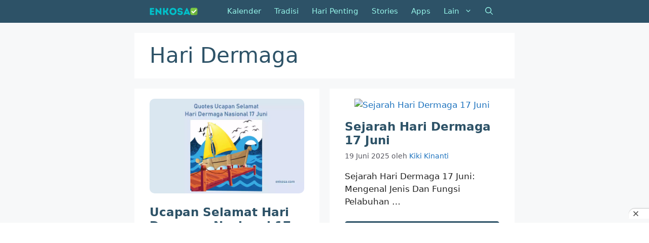

--- FILE ---
content_type: text/html; charset=UTF-8
request_url: https://www.enkosa.com/tag/hari-dermaga
body_size: 26774
content:
<!DOCTYPE html>
<html lang="id">
<head>
	<meta charset="UTF-8">
	<title>Artikel Terbaru Hari Dermaga Tahun 2025</title>
<link rel='preconnect' href='//cdn.jsdelivr.net' />
<link rel='preconnect' href='//unpkg.com' />
<link rel='preconnect' href='//pagead2.googlesyndication.com' />
<link rel='preconnect' href='//blogger.googleusercontent.com' />
<link rel='dns-prefetch' href='//pagead2.googlesyndication.com' />
<link rel='dns-prefetch' href='//blogger.googleusercontent.com' />

<meta name="viewport" content="width=device-width, initial-scale=1"><meta name="description" content="Artikel terbaru hari dermaga 2025 - Sejarah hari dermaga yang selalu diperingati setiap tahunnya pada tanggal 17 Juni...">
<meta name="robots" content="index, follow, max-snippet:-1, max-image-preview:large, max-video-preview:-1">
<link rel="canonical" href="https://www.enkosa.com/tag/hari-dermaga">
<meta property="og:url" content="https://www.enkosa.com/tag/hari-dermaga">
<meta property="og:site_name" content="Enkosa.com - Kalender Online Lengkap">
<meta property="og:locale" content="id_ID">
<meta property="og:type" content="object">
<meta property="og:title" content="Artikel Terbaru Hari Dermaga Tahun 2025">
<meta property="og:description" content="Artikel terbaru hari dermaga 2025 - Sejarah hari dermaga yang selalu diperingati setiap tahunnya pada tanggal 17 Juni...">
<meta property="og:image" content="https://cdn.enkosa.com/wp-content/uploads/2025/02/desain-tanpa-judul-small.png">
<meta property="og:image:secure_url" content="https://cdn.enkosa.com/wp-content/uploads/2025/02/desain-tanpa-judul-small.png">
<meta property="og:image:width" content="270">
<meta property="og:image:height" content="270">
<meta property="og:image:alt" content="desain tanpa judul small">
<meta property="fb:pages" content="962145217160356">
<meta property="fb:admins" content="503332654801392">
<meta property="fb:app_id" content="502380338353982">
<meta name="twitter:card" content="summary">
<meta name="twitter:site" content="https://www.twitter.com/enkosacom/">
<meta name="twitter:creator" content="https://www.twitter.com/enkosacom/">
<meta name="twitter:title" content="Artikel Terbaru Hari Dermaga Tahun 2025">
<meta name="twitter:description" content="Artikel terbaru hari dermaga 2025 - Sejarah hari dermaga yang selalu diperingati setiap tahunnya pada tanggal 17 Juni...">
<meta name="twitter:image" content="https://cdn.enkosa.com/wp-content/uploads/2025/02/desain-tanpa-judul-small.png">
<link rel='dns-prefetch' href='//unpkg.com' />
<link rel='dns-prefetch' href='//cdn.jsdelivr.net' />
<link rel='dns-prefetch' href='//cdn.enkosa.com' />
<link rel='preconnect' href='//cdn.enkosa.com' />
<link rel="alternate" type="application/rss+xml" title="Enkosa.com - Kalender Online Lengkap &raquo; Feed" href="https://www.enkosa.com/feed" />
<link rel="alternate" type="application/rss+xml" title="Enkosa.com - Kalender Online Lengkap &raquo; Umpan Komentar" href="https://www.enkosa.com/comments/feed" />
<link rel="alternate" type="application/rss+xml" title="Enkosa.com - Kalender Online Lengkap &raquo; Hari Dermaga Umpan Tag" href="https://www.enkosa.com/tag/hari-dermaga/feed" />
<link rel="alternate" type="application/rss+xml" title="Feed Enkosa.com - Kalender Online Lengkap &raquo; Cerita" href="https://www.enkosa.com/web-stories/feed/"><style id='wp-img-auto-sizes-contain-inline-css'>
img:is([sizes=auto i],[sizes^="auto," i]){contain-intrinsic-size:3000px 1500px}
/*# sourceURL=wp-img-auto-sizes-contain-inline-css */
</style>
<style id='wp-block-library-inline-css'>
:root{--wp-block-synced-color:#7a00df;--wp-block-synced-color--rgb:122,0,223;--wp-bound-block-color:var(--wp-block-synced-color);--wp-editor-canvas-background:#ddd;--wp-admin-theme-color:#007cba;--wp-admin-theme-color--rgb:0,124,186;--wp-admin-theme-color-darker-10:#006ba1;--wp-admin-theme-color-darker-10--rgb:0,107,160.5;--wp-admin-theme-color-darker-20:#005a87;--wp-admin-theme-color-darker-20--rgb:0,90,135;--wp-admin-border-width-focus:2px}@media (min-resolution:192dpi){:root{--wp-admin-border-width-focus:1.5px}}.wp-element-button{cursor:pointer}:root .has-very-light-gray-background-color{background-color:#eee}:root .has-very-dark-gray-background-color{background-color:#313131}:root .has-very-light-gray-color{color:#eee}:root .has-very-dark-gray-color{color:#313131}:root .has-vivid-green-cyan-to-vivid-cyan-blue-gradient-background{background:linear-gradient(135deg,#00d084,#0693e3)}:root .has-purple-crush-gradient-background{background:linear-gradient(135deg,#34e2e4,#4721fb 50%,#ab1dfe)}:root .has-hazy-dawn-gradient-background{background:linear-gradient(135deg,#faaca8,#dad0ec)}:root .has-subdued-olive-gradient-background{background:linear-gradient(135deg,#fafae1,#67a671)}:root .has-atomic-cream-gradient-background{background:linear-gradient(135deg,#fdd79a,#004a59)}:root .has-nightshade-gradient-background{background:linear-gradient(135deg,#330968,#31cdcf)}:root .has-midnight-gradient-background{background:linear-gradient(135deg,#020381,#2874fc)}:root{--wp--preset--font-size--normal:16px;--wp--preset--font-size--huge:42px}.has-regular-font-size{font-size:1em}.has-larger-font-size{font-size:2.625em}.has-normal-font-size{font-size:var(--wp--preset--font-size--normal)}.has-huge-font-size{font-size:var(--wp--preset--font-size--huge)}.has-text-align-center{text-align:center}.has-text-align-left{text-align:left}.has-text-align-right{text-align:right}.has-fit-text{white-space:nowrap!important}#end-resizable-editor-section{display:none}.aligncenter{clear:both}.items-justified-left{justify-content:flex-start}.items-justified-center{justify-content:center}.items-justified-right{justify-content:flex-end}.items-justified-space-between{justify-content:space-between}.screen-reader-text{border:0;clip-path:inset(50%);height:1px;margin:-1px;overflow:hidden;padding:0;position:absolute;width:1px;word-wrap:normal!important}.screen-reader-text:focus{background-color:#ddd;clip-path:none;color:#444;display:block;font-size:1em;height:auto;left:5px;line-height:normal;padding:15px 23px 14px;text-decoration:none;top:5px;width:auto;z-index:100000}html :where(.has-border-color){border-style:solid}html :where([style*=border-top-color]){border-top-style:solid}html :where([style*=border-right-color]){border-right-style:solid}html :where([style*=border-bottom-color]){border-bottom-style:solid}html :where([style*=border-left-color]){border-left-style:solid}html :where([style*=border-width]){border-style:solid}html :where([style*=border-top-width]){border-top-style:solid}html :where([style*=border-right-width]){border-right-style:solid}html :where([style*=border-bottom-width]){border-bottom-style:solid}html :where([style*=border-left-width]){border-left-style:solid}html :where(img[class*=wp-image-]){height:auto;max-width:100%}:where(figure){margin:0 0 1em}html :where(.is-position-sticky){--wp-admin--admin-bar--position-offset:var(--wp-admin--admin-bar--height,0px)}@media screen and (max-width:600px){html :where(.is-position-sticky){--wp-admin--admin-bar--position-offset:0px}}

/*# sourceURL=wp-block-library-inline-css */
</style><style id='wp-block-heading-inline-css'>
h1:where(.wp-block-heading).has-background,h2:where(.wp-block-heading).has-background,h3:where(.wp-block-heading).has-background,h4:where(.wp-block-heading).has-background,h5:where(.wp-block-heading).has-background,h6:where(.wp-block-heading).has-background{padding:1.25em 2.375em}h1.has-text-align-left[style*=writing-mode]:where([style*=vertical-lr]),h1.has-text-align-right[style*=writing-mode]:where([style*=vertical-rl]),h2.has-text-align-left[style*=writing-mode]:where([style*=vertical-lr]),h2.has-text-align-right[style*=writing-mode]:where([style*=vertical-rl]),h3.has-text-align-left[style*=writing-mode]:where([style*=vertical-lr]),h3.has-text-align-right[style*=writing-mode]:where([style*=vertical-rl]),h4.has-text-align-left[style*=writing-mode]:where([style*=vertical-lr]),h4.has-text-align-right[style*=writing-mode]:where([style*=vertical-rl]),h5.has-text-align-left[style*=writing-mode]:where([style*=vertical-lr]),h5.has-text-align-right[style*=writing-mode]:where([style*=vertical-rl]),h6.has-text-align-left[style*=writing-mode]:where([style*=vertical-lr]),h6.has-text-align-right[style*=writing-mode]:where([style*=vertical-rl]){rotate:180deg}
/*# sourceURL=https://cdn.enkosa.com/wp-includes/blocks/heading/style.min.css */
</style>
<style id='wp-block-image-inline-css'>
.wp-block-image>a,.wp-block-image>figure>a{display:inline-block}.wp-block-image img{box-sizing:border-box;height:auto;max-width:100%;vertical-align:bottom}@media not (prefers-reduced-motion){.wp-block-image img.hide{visibility:hidden}.wp-block-image img.show{animation:show-content-image .4s}}.wp-block-image[style*=border-radius] img,.wp-block-image[style*=border-radius]>a{border-radius:inherit}.wp-block-image.has-custom-border img{box-sizing:border-box}.wp-block-image.aligncenter{text-align:center}.wp-block-image.alignfull>a,.wp-block-image.alignwide>a{width:100%}.wp-block-image.alignfull img,.wp-block-image.alignwide img{height:auto;width:100%}.wp-block-image .aligncenter,.wp-block-image .alignleft,.wp-block-image .alignright,.wp-block-image.aligncenter,.wp-block-image.alignleft,.wp-block-image.alignright{display:table}.wp-block-image .aligncenter>figcaption,.wp-block-image .alignleft>figcaption,.wp-block-image .alignright>figcaption,.wp-block-image.aligncenter>figcaption,.wp-block-image.alignleft>figcaption,.wp-block-image.alignright>figcaption{caption-side:bottom;display:table-caption}.wp-block-image .alignleft{float:left;margin:.5em 1em .5em 0}.wp-block-image .alignright{float:right;margin:.5em 0 .5em 1em}.wp-block-image .aligncenter{margin-left:auto;margin-right:auto}.wp-block-image :where(figcaption){margin-bottom:1em;margin-top:.5em}.wp-block-image.is-style-circle-mask img{border-radius:9999px}@supports ((-webkit-mask-image:none) or (mask-image:none)) or (-webkit-mask-image:none){.wp-block-image.is-style-circle-mask img{border-radius:0;-webkit-mask-image:url('data:image/svg+xml;utf8,<svg viewBox="0 0 100 100" xmlns="http://www.w3.org/2000/svg"><circle cx="50" cy="50" r="50"/></svg>');mask-image:url('data:image/svg+xml;utf8,<svg viewBox="0 0 100 100" xmlns="http://www.w3.org/2000/svg"><circle cx="50" cy="50" r="50"/></svg>');mask-mode:alpha;-webkit-mask-position:center;mask-position:center;-webkit-mask-repeat:no-repeat;mask-repeat:no-repeat;-webkit-mask-size:contain;mask-size:contain}}:root :where(.wp-block-image.is-style-rounded img,.wp-block-image .is-style-rounded img){border-radius:9999px}.wp-block-image figure{margin:0}.wp-lightbox-container{display:flex;flex-direction:column;position:relative}.wp-lightbox-container img{cursor:zoom-in}.wp-lightbox-container img:hover+button{opacity:1}.wp-lightbox-container button{align-items:center;backdrop-filter:blur(16px) saturate(180%);background-color:#5a5a5a40;border:none;border-radius:4px;cursor:zoom-in;display:flex;height:20px;justify-content:center;opacity:0;padding:0;position:absolute;right:16px;text-align:center;top:16px;width:20px;z-index:100}@media not (prefers-reduced-motion){.wp-lightbox-container button{transition:opacity .2s ease}}.wp-lightbox-container button:focus-visible{outline:3px auto #5a5a5a40;outline:3px auto -webkit-focus-ring-color;outline-offset:3px}.wp-lightbox-container button:hover{cursor:pointer;opacity:1}.wp-lightbox-container button:focus{opacity:1}.wp-lightbox-container button:focus,.wp-lightbox-container button:hover,.wp-lightbox-container button:not(:hover):not(:active):not(.has-background){background-color:#5a5a5a40;border:none}.wp-lightbox-overlay{box-sizing:border-box;cursor:zoom-out;height:100vh;left:0;overflow:hidden;position:fixed;top:0;visibility:hidden;width:100%;z-index:100000}.wp-lightbox-overlay .close-button{align-items:center;cursor:pointer;display:flex;justify-content:center;min-height:40px;min-width:40px;padding:0;position:absolute;right:calc(env(safe-area-inset-right) + 16px);top:calc(env(safe-area-inset-top) + 16px);z-index:5000000}.wp-lightbox-overlay .close-button:focus,.wp-lightbox-overlay .close-button:hover,.wp-lightbox-overlay .close-button:not(:hover):not(:active):not(.has-background){background:none;border:none}.wp-lightbox-overlay .lightbox-image-container{height:var(--wp--lightbox-container-height);left:50%;overflow:hidden;position:absolute;top:50%;transform:translate(-50%,-50%);transform-origin:top left;width:var(--wp--lightbox-container-width);z-index:9999999999}.wp-lightbox-overlay .wp-block-image{align-items:center;box-sizing:border-box;display:flex;height:100%;justify-content:center;margin:0;position:relative;transform-origin:0 0;width:100%;z-index:3000000}.wp-lightbox-overlay .wp-block-image img{height:var(--wp--lightbox-image-height);min-height:var(--wp--lightbox-image-height);min-width:var(--wp--lightbox-image-width);width:var(--wp--lightbox-image-width)}.wp-lightbox-overlay .wp-block-image figcaption{display:none}.wp-lightbox-overlay button{background:none;border:none}.wp-lightbox-overlay .scrim{background-color:#fff;height:100%;opacity:.9;position:absolute;width:100%;z-index:2000000}.wp-lightbox-overlay.active{visibility:visible}@media not (prefers-reduced-motion){.wp-lightbox-overlay.active{animation:turn-on-visibility .25s both}.wp-lightbox-overlay.active img{animation:turn-on-visibility .35s both}.wp-lightbox-overlay.show-closing-animation:not(.active){animation:turn-off-visibility .35s both}.wp-lightbox-overlay.show-closing-animation:not(.active) img{animation:turn-off-visibility .25s both}.wp-lightbox-overlay.zoom.active{animation:none;opacity:1;visibility:visible}.wp-lightbox-overlay.zoom.active .lightbox-image-container{animation:lightbox-zoom-in .4s}.wp-lightbox-overlay.zoom.active .lightbox-image-container img{animation:none}.wp-lightbox-overlay.zoom.active .scrim{animation:turn-on-visibility .4s forwards}.wp-lightbox-overlay.zoom.show-closing-animation:not(.active){animation:none}.wp-lightbox-overlay.zoom.show-closing-animation:not(.active) .lightbox-image-container{animation:lightbox-zoom-out .4s}.wp-lightbox-overlay.zoom.show-closing-animation:not(.active) .lightbox-image-container img{animation:none}.wp-lightbox-overlay.zoom.show-closing-animation:not(.active) .scrim{animation:turn-off-visibility .4s forwards}}@keyframes show-content-image{0%{visibility:hidden}99%{visibility:hidden}to{visibility:visible}}@keyframes turn-on-visibility{0%{opacity:0}to{opacity:1}}@keyframes turn-off-visibility{0%{opacity:1;visibility:visible}99%{opacity:0;visibility:visible}to{opacity:0;visibility:hidden}}@keyframes lightbox-zoom-in{0%{transform:translate(calc((-100vw + var(--wp--lightbox-scrollbar-width))/2 + var(--wp--lightbox-initial-left-position)),calc(-50vh + var(--wp--lightbox-initial-top-position))) scale(var(--wp--lightbox-scale))}to{transform:translate(-50%,-50%) scale(1)}}@keyframes lightbox-zoom-out{0%{transform:translate(-50%,-50%) scale(1);visibility:visible}99%{visibility:visible}to{transform:translate(calc((-100vw + var(--wp--lightbox-scrollbar-width))/2 + var(--wp--lightbox-initial-left-position)),calc(-50vh + var(--wp--lightbox-initial-top-position))) scale(var(--wp--lightbox-scale));visibility:hidden}}
/*# sourceURL=https://cdn.enkosa.com/wp-includes/blocks/image/style.min.css */
</style>
<style id='wp-block-paragraph-inline-css'>
.is-small-text{font-size:.875em}.is-regular-text{font-size:1em}.is-large-text{font-size:2.25em}.is-larger-text{font-size:3em}.has-drop-cap:not(:focus):first-letter{float:left;font-size:8.4em;font-style:normal;font-weight:100;line-height:.68;margin:.05em .1em 0 0;text-transform:uppercase}body.rtl .has-drop-cap:not(:focus):first-letter{float:none;margin-left:.1em}p.has-drop-cap.has-background{overflow:hidden}:root :where(p.has-background){padding:1.25em 2.375em}:where(p.has-text-color:not(.has-link-color)) a{color:inherit}p.has-text-align-left[style*="writing-mode:vertical-lr"],p.has-text-align-right[style*="writing-mode:vertical-rl"]{rotate:180deg}
/*# sourceURL=https://cdn.enkosa.com/wp-includes/blocks/paragraph/style.min.css */
</style>
<style id='wp-block-quote-inline-css'>
.wp-block-quote{box-sizing:border-box;overflow-wrap:break-word}.wp-block-quote.is-large:where(:not(.is-style-plain)),.wp-block-quote.is-style-large:where(:not(.is-style-plain)){margin-bottom:1em;padding:0 1em}.wp-block-quote.is-large:where(:not(.is-style-plain)) p,.wp-block-quote.is-style-large:where(:not(.is-style-plain)) p{font-size:1.5em;font-style:italic;line-height:1.6}.wp-block-quote.is-large:where(:not(.is-style-plain)) cite,.wp-block-quote.is-large:where(:not(.is-style-plain)) footer,.wp-block-quote.is-style-large:where(:not(.is-style-plain)) cite,.wp-block-quote.is-style-large:where(:not(.is-style-plain)) footer{font-size:1.125em;text-align:right}.wp-block-quote>cite{display:block}
/*# sourceURL=https://cdn.enkosa.com/wp-includes/blocks/quote/style.min.css */
</style>
<style id='wp-block-social-links-inline-css'>
.wp-block-social-links{background:none;box-sizing:border-box;margin-left:0;padding-left:0;padding-right:0;text-indent:0}.wp-block-social-links .wp-social-link a,.wp-block-social-links .wp-social-link a:hover{border-bottom:0;box-shadow:none;text-decoration:none}.wp-block-social-links .wp-social-link svg{height:1em;width:1em}.wp-block-social-links .wp-social-link span:not(.screen-reader-text){font-size:.65em;margin-left:.5em;margin-right:.5em}.wp-block-social-links.has-small-icon-size{font-size:16px}.wp-block-social-links,.wp-block-social-links.has-normal-icon-size{font-size:24px}.wp-block-social-links.has-large-icon-size{font-size:36px}.wp-block-social-links.has-huge-icon-size{font-size:48px}.wp-block-social-links.aligncenter{display:flex;justify-content:center}.wp-block-social-links.alignright{justify-content:flex-end}.wp-block-social-link{border-radius:9999px;display:block}@media not (prefers-reduced-motion){.wp-block-social-link{transition:transform .1s ease}}.wp-block-social-link{height:auto}.wp-block-social-link a{align-items:center;display:flex;line-height:0}.wp-block-social-link:hover{transform:scale(1.1)}.wp-block-social-links .wp-block-social-link.wp-social-link{display:inline-block;margin:0;padding:0}.wp-block-social-links .wp-block-social-link.wp-social-link .wp-block-social-link-anchor,.wp-block-social-links .wp-block-social-link.wp-social-link .wp-block-social-link-anchor svg,.wp-block-social-links .wp-block-social-link.wp-social-link .wp-block-social-link-anchor:active,.wp-block-social-links .wp-block-social-link.wp-social-link .wp-block-social-link-anchor:hover,.wp-block-social-links .wp-block-social-link.wp-social-link .wp-block-social-link-anchor:visited{color:currentColor;fill:currentColor}:where(.wp-block-social-links:not(.is-style-logos-only)) .wp-social-link{background-color:#f0f0f0;color:#444}:where(.wp-block-social-links:not(.is-style-logos-only)) .wp-social-link-amazon{background-color:#f90;color:#fff}:where(.wp-block-social-links:not(.is-style-logos-only)) .wp-social-link-bandcamp{background-color:#1ea0c3;color:#fff}:where(.wp-block-social-links:not(.is-style-logos-only)) .wp-social-link-behance{background-color:#0757fe;color:#fff}:where(.wp-block-social-links:not(.is-style-logos-only)) .wp-social-link-bluesky{background-color:#0a7aff;color:#fff}:where(.wp-block-social-links:not(.is-style-logos-only)) .wp-social-link-codepen{background-color:#1e1f26;color:#fff}:where(.wp-block-social-links:not(.is-style-logos-only)) .wp-social-link-deviantart{background-color:#02e49b;color:#fff}:where(.wp-block-social-links:not(.is-style-logos-only)) .wp-social-link-discord{background-color:#5865f2;color:#fff}:where(.wp-block-social-links:not(.is-style-logos-only)) .wp-social-link-dribbble{background-color:#e94c89;color:#fff}:where(.wp-block-social-links:not(.is-style-logos-only)) .wp-social-link-dropbox{background-color:#4280ff;color:#fff}:where(.wp-block-social-links:not(.is-style-logos-only)) .wp-social-link-etsy{background-color:#f45800;color:#fff}:where(.wp-block-social-links:not(.is-style-logos-only)) .wp-social-link-facebook{background-color:#0866ff;color:#fff}:where(.wp-block-social-links:not(.is-style-logos-only)) .wp-social-link-fivehundredpx{background-color:#000;color:#fff}:where(.wp-block-social-links:not(.is-style-logos-only)) .wp-social-link-flickr{background-color:#0461dd;color:#fff}:where(.wp-block-social-links:not(.is-style-logos-only)) .wp-social-link-foursquare{background-color:#e65678;color:#fff}:where(.wp-block-social-links:not(.is-style-logos-only)) .wp-social-link-github{background-color:#24292d;color:#fff}:where(.wp-block-social-links:not(.is-style-logos-only)) .wp-social-link-goodreads{background-color:#eceadd;color:#382110}:where(.wp-block-social-links:not(.is-style-logos-only)) .wp-social-link-google{background-color:#ea4434;color:#fff}:where(.wp-block-social-links:not(.is-style-logos-only)) .wp-social-link-gravatar{background-color:#1d4fc4;color:#fff}:where(.wp-block-social-links:not(.is-style-logos-only)) .wp-social-link-instagram{background-color:#f00075;color:#fff}:where(.wp-block-social-links:not(.is-style-logos-only)) .wp-social-link-lastfm{background-color:#e21b24;color:#fff}:where(.wp-block-social-links:not(.is-style-logos-only)) .wp-social-link-linkedin{background-color:#0d66c2;color:#fff}:where(.wp-block-social-links:not(.is-style-logos-only)) .wp-social-link-mastodon{background-color:#3288d4;color:#fff}:where(.wp-block-social-links:not(.is-style-logos-only)) .wp-social-link-medium{background-color:#000;color:#fff}:where(.wp-block-social-links:not(.is-style-logos-only)) .wp-social-link-meetup{background-color:#f6405f;color:#fff}:where(.wp-block-social-links:not(.is-style-logos-only)) .wp-social-link-patreon{background-color:#000;color:#fff}:where(.wp-block-social-links:not(.is-style-logos-only)) .wp-social-link-pinterest{background-color:#e60122;color:#fff}:where(.wp-block-social-links:not(.is-style-logos-only)) .wp-social-link-pocket{background-color:#ef4155;color:#fff}:where(.wp-block-social-links:not(.is-style-logos-only)) .wp-social-link-reddit{background-color:#ff4500;color:#fff}:where(.wp-block-social-links:not(.is-style-logos-only)) .wp-social-link-skype{background-color:#0478d7;color:#fff}:where(.wp-block-social-links:not(.is-style-logos-only)) .wp-social-link-snapchat{background-color:#fefc00;color:#fff;stroke:#000}:where(.wp-block-social-links:not(.is-style-logos-only)) .wp-social-link-soundcloud{background-color:#ff5600;color:#fff}:where(.wp-block-social-links:not(.is-style-logos-only)) .wp-social-link-spotify{background-color:#1bd760;color:#fff}:where(.wp-block-social-links:not(.is-style-logos-only)) .wp-social-link-telegram{background-color:#2aabee;color:#fff}:where(.wp-block-social-links:not(.is-style-logos-only)) .wp-social-link-threads{background-color:#000;color:#fff}:where(.wp-block-social-links:not(.is-style-logos-only)) .wp-social-link-tiktok{background-color:#000;color:#fff}:where(.wp-block-social-links:not(.is-style-logos-only)) .wp-social-link-tumblr{background-color:#011835;color:#fff}:where(.wp-block-social-links:not(.is-style-logos-only)) .wp-social-link-twitch{background-color:#6440a4;color:#fff}:where(.wp-block-social-links:not(.is-style-logos-only)) .wp-social-link-twitter{background-color:#1da1f2;color:#fff}:where(.wp-block-social-links:not(.is-style-logos-only)) .wp-social-link-vimeo{background-color:#1eb7ea;color:#fff}:where(.wp-block-social-links:not(.is-style-logos-only)) .wp-social-link-vk{background-color:#4680c2;color:#fff}:where(.wp-block-social-links:not(.is-style-logos-only)) .wp-social-link-wordpress{background-color:#3499cd;color:#fff}:where(.wp-block-social-links:not(.is-style-logos-only)) .wp-social-link-whatsapp{background-color:#25d366;color:#fff}:where(.wp-block-social-links:not(.is-style-logos-only)) .wp-social-link-x{background-color:#000;color:#fff}:where(.wp-block-social-links:not(.is-style-logos-only)) .wp-social-link-yelp{background-color:#d32422;color:#fff}:where(.wp-block-social-links:not(.is-style-logos-only)) .wp-social-link-youtube{background-color:red;color:#fff}:where(.wp-block-social-links.is-style-logos-only) .wp-social-link{background:none}:where(.wp-block-social-links.is-style-logos-only) .wp-social-link svg{height:1.25em;width:1.25em}:where(.wp-block-social-links.is-style-logos-only) .wp-social-link-amazon{color:#f90}:where(.wp-block-social-links.is-style-logos-only) .wp-social-link-bandcamp{color:#1ea0c3}:where(.wp-block-social-links.is-style-logos-only) .wp-social-link-behance{color:#0757fe}:where(.wp-block-social-links.is-style-logos-only) .wp-social-link-bluesky{color:#0a7aff}:where(.wp-block-social-links.is-style-logos-only) .wp-social-link-codepen{color:#1e1f26}:where(.wp-block-social-links.is-style-logos-only) .wp-social-link-deviantart{color:#02e49b}:where(.wp-block-social-links.is-style-logos-only) .wp-social-link-discord{color:#5865f2}:where(.wp-block-social-links.is-style-logos-only) .wp-social-link-dribbble{color:#e94c89}:where(.wp-block-social-links.is-style-logos-only) .wp-social-link-dropbox{color:#4280ff}:where(.wp-block-social-links.is-style-logos-only) .wp-social-link-etsy{color:#f45800}:where(.wp-block-social-links.is-style-logos-only) .wp-social-link-facebook{color:#0866ff}:where(.wp-block-social-links.is-style-logos-only) .wp-social-link-fivehundredpx{color:#000}:where(.wp-block-social-links.is-style-logos-only) .wp-social-link-flickr{color:#0461dd}:where(.wp-block-social-links.is-style-logos-only) .wp-social-link-foursquare{color:#e65678}:where(.wp-block-social-links.is-style-logos-only) .wp-social-link-github{color:#24292d}:where(.wp-block-social-links.is-style-logos-only) .wp-social-link-goodreads{color:#382110}:where(.wp-block-social-links.is-style-logos-only) .wp-social-link-google{color:#ea4434}:where(.wp-block-social-links.is-style-logos-only) .wp-social-link-gravatar{color:#1d4fc4}:where(.wp-block-social-links.is-style-logos-only) .wp-social-link-instagram{color:#f00075}:where(.wp-block-social-links.is-style-logos-only) .wp-social-link-lastfm{color:#e21b24}:where(.wp-block-social-links.is-style-logos-only) .wp-social-link-linkedin{color:#0d66c2}:where(.wp-block-social-links.is-style-logos-only) .wp-social-link-mastodon{color:#3288d4}:where(.wp-block-social-links.is-style-logos-only) .wp-social-link-medium{color:#000}:where(.wp-block-social-links.is-style-logos-only) .wp-social-link-meetup{color:#f6405f}:where(.wp-block-social-links.is-style-logos-only) .wp-social-link-patreon{color:#000}:where(.wp-block-social-links.is-style-logos-only) .wp-social-link-pinterest{color:#e60122}:where(.wp-block-social-links.is-style-logos-only) .wp-social-link-pocket{color:#ef4155}:where(.wp-block-social-links.is-style-logos-only) .wp-social-link-reddit{color:#ff4500}:where(.wp-block-social-links.is-style-logos-only) .wp-social-link-skype{color:#0478d7}:where(.wp-block-social-links.is-style-logos-only) .wp-social-link-snapchat{color:#fff;stroke:#000}:where(.wp-block-social-links.is-style-logos-only) .wp-social-link-soundcloud{color:#ff5600}:where(.wp-block-social-links.is-style-logos-only) .wp-social-link-spotify{color:#1bd760}:where(.wp-block-social-links.is-style-logos-only) .wp-social-link-telegram{color:#2aabee}:where(.wp-block-social-links.is-style-logos-only) .wp-social-link-threads{color:#000}:where(.wp-block-social-links.is-style-logos-only) .wp-social-link-tiktok{color:#000}:where(.wp-block-social-links.is-style-logos-only) .wp-social-link-tumblr{color:#011835}:where(.wp-block-social-links.is-style-logos-only) .wp-social-link-twitch{color:#6440a4}:where(.wp-block-social-links.is-style-logos-only) .wp-social-link-twitter{color:#1da1f2}:where(.wp-block-social-links.is-style-logos-only) .wp-social-link-vimeo{color:#1eb7ea}:where(.wp-block-social-links.is-style-logos-only) .wp-social-link-vk{color:#4680c2}:where(.wp-block-social-links.is-style-logos-only) .wp-social-link-whatsapp{color:#25d366}:where(.wp-block-social-links.is-style-logos-only) .wp-social-link-wordpress{color:#3499cd}:where(.wp-block-social-links.is-style-logos-only) .wp-social-link-x{color:#000}:where(.wp-block-social-links.is-style-logos-only) .wp-social-link-yelp{color:#d32422}:where(.wp-block-social-links.is-style-logos-only) .wp-social-link-youtube{color:red}.wp-block-social-links.is-style-pill-shape .wp-social-link{width:auto}:root :where(.wp-block-social-links .wp-social-link a){padding:.25em}:root :where(.wp-block-social-links.is-style-logos-only .wp-social-link a){padding:0}:root :where(.wp-block-social-links.is-style-pill-shape .wp-social-link a){padding-left:.6666666667em;padding-right:.6666666667em}.wp-block-social-links:not(.has-icon-color):not(.has-icon-background-color) .wp-social-link-snapchat .wp-block-social-link-label{color:#000}
/*# sourceURL=https://cdn.enkosa.com/wp-includes/blocks/social-links/style.min.css */
</style>
<style id='global-styles-inline-css'>
:root{--wp--preset--aspect-ratio--square: 1;--wp--preset--aspect-ratio--4-3: 4/3;--wp--preset--aspect-ratio--3-4: 3/4;--wp--preset--aspect-ratio--3-2: 3/2;--wp--preset--aspect-ratio--2-3: 2/3;--wp--preset--aspect-ratio--16-9: 16/9;--wp--preset--aspect-ratio--9-16: 9/16;--wp--preset--color--black: #000000;--wp--preset--color--cyan-bluish-gray: #abb8c3;--wp--preset--color--white: #ffffff;--wp--preset--color--pale-pink: #f78da7;--wp--preset--color--vivid-red: #cf2e2e;--wp--preset--color--luminous-vivid-orange: #ff6900;--wp--preset--color--luminous-vivid-amber: #fcb900;--wp--preset--color--light-green-cyan: #7bdcb5;--wp--preset--color--vivid-green-cyan: #00d084;--wp--preset--color--pale-cyan-blue: #8ed1fc;--wp--preset--color--vivid-cyan-blue: #0693e3;--wp--preset--color--vivid-purple: #9b51e0;--wp--preset--color--contrast: var(--contrast);--wp--preset--color--contrast-2: var(--contrast-2);--wp--preset--color--contrast-3: var(--contrast-3);--wp--preset--color--base: var(--base);--wp--preset--color--base-2: var(--base-2);--wp--preset--color--base-3: var(--base-3);--wp--preset--color--accent: var(--accent);--wp--preset--gradient--vivid-cyan-blue-to-vivid-purple: linear-gradient(135deg,rgb(6,147,227) 0%,rgb(155,81,224) 100%);--wp--preset--gradient--light-green-cyan-to-vivid-green-cyan: linear-gradient(135deg,rgb(122,220,180) 0%,rgb(0,208,130) 100%);--wp--preset--gradient--luminous-vivid-amber-to-luminous-vivid-orange: linear-gradient(135deg,rgb(252,185,0) 0%,rgb(255,105,0) 100%);--wp--preset--gradient--luminous-vivid-orange-to-vivid-red: linear-gradient(135deg,rgb(255,105,0) 0%,rgb(207,46,46) 100%);--wp--preset--gradient--very-light-gray-to-cyan-bluish-gray: linear-gradient(135deg,rgb(238,238,238) 0%,rgb(169,184,195) 100%);--wp--preset--gradient--cool-to-warm-spectrum: linear-gradient(135deg,rgb(74,234,220) 0%,rgb(151,120,209) 20%,rgb(207,42,186) 40%,rgb(238,44,130) 60%,rgb(251,105,98) 80%,rgb(254,248,76) 100%);--wp--preset--gradient--blush-light-purple: linear-gradient(135deg,rgb(255,206,236) 0%,rgb(152,150,240) 100%);--wp--preset--gradient--blush-bordeaux: linear-gradient(135deg,rgb(254,205,165) 0%,rgb(254,45,45) 50%,rgb(107,0,62) 100%);--wp--preset--gradient--luminous-dusk: linear-gradient(135deg,rgb(255,203,112) 0%,rgb(199,81,192) 50%,rgb(65,88,208) 100%);--wp--preset--gradient--pale-ocean: linear-gradient(135deg,rgb(255,245,203) 0%,rgb(182,227,212) 50%,rgb(51,167,181) 100%);--wp--preset--gradient--electric-grass: linear-gradient(135deg,rgb(202,248,128) 0%,rgb(113,206,126) 100%);--wp--preset--gradient--midnight: linear-gradient(135deg,rgb(2,3,129) 0%,rgb(40,116,252) 100%);--wp--preset--font-size--small: 13px;--wp--preset--font-size--medium: 20px;--wp--preset--font-size--large: 36px;--wp--preset--font-size--x-large: 42px;--wp--preset--spacing--20: 0.44rem;--wp--preset--spacing--30: 0.67rem;--wp--preset--spacing--40: 1rem;--wp--preset--spacing--50: 1.5rem;--wp--preset--spacing--60: 2.25rem;--wp--preset--spacing--70: 3.38rem;--wp--preset--spacing--80: 5.06rem;--wp--preset--shadow--natural: 6px 6px 9px rgba(0, 0, 0, 0.2);--wp--preset--shadow--deep: 12px 12px 50px rgba(0, 0, 0, 0.4);--wp--preset--shadow--sharp: 6px 6px 0px rgba(0, 0, 0, 0.2);--wp--preset--shadow--outlined: 6px 6px 0px -3px rgb(255, 255, 255), 6px 6px rgb(0, 0, 0);--wp--preset--shadow--crisp: 6px 6px 0px rgb(0, 0, 0);}:where(.is-layout-flex){gap: 0.5em;}:where(.is-layout-grid){gap: 0.5em;}body .is-layout-flex{display: flex;}.is-layout-flex{flex-wrap: wrap;align-items: center;}.is-layout-flex > :is(*, div){margin: 0;}body .is-layout-grid{display: grid;}.is-layout-grid > :is(*, div){margin: 0;}:where(.wp-block-columns.is-layout-flex){gap: 2em;}:where(.wp-block-columns.is-layout-grid){gap: 2em;}:where(.wp-block-post-template.is-layout-flex){gap: 1.25em;}:where(.wp-block-post-template.is-layout-grid){gap: 1.25em;}.has-black-color{color: var(--wp--preset--color--black) !important;}.has-cyan-bluish-gray-color{color: var(--wp--preset--color--cyan-bluish-gray) !important;}.has-white-color{color: var(--wp--preset--color--white) !important;}.has-pale-pink-color{color: var(--wp--preset--color--pale-pink) !important;}.has-vivid-red-color{color: var(--wp--preset--color--vivid-red) !important;}.has-luminous-vivid-orange-color{color: var(--wp--preset--color--luminous-vivid-orange) !important;}.has-luminous-vivid-amber-color{color: var(--wp--preset--color--luminous-vivid-amber) !important;}.has-light-green-cyan-color{color: var(--wp--preset--color--light-green-cyan) !important;}.has-vivid-green-cyan-color{color: var(--wp--preset--color--vivid-green-cyan) !important;}.has-pale-cyan-blue-color{color: var(--wp--preset--color--pale-cyan-blue) !important;}.has-vivid-cyan-blue-color{color: var(--wp--preset--color--vivid-cyan-blue) !important;}.has-vivid-purple-color{color: var(--wp--preset--color--vivid-purple) !important;}.has-black-background-color{background-color: var(--wp--preset--color--black) !important;}.has-cyan-bluish-gray-background-color{background-color: var(--wp--preset--color--cyan-bluish-gray) !important;}.has-white-background-color{background-color: var(--wp--preset--color--white) !important;}.has-pale-pink-background-color{background-color: var(--wp--preset--color--pale-pink) !important;}.has-vivid-red-background-color{background-color: var(--wp--preset--color--vivid-red) !important;}.has-luminous-vivid-orange-background-color{background-color: var(--wp--preset--color--luminous-vivid-orange) !important;}.has-luminous-vivid-amber-background-color{background-color: var(--wp--preset--color--luminous-vivid-amber) !important;}.has-light-green-cyan-background-color{background-color: var(--wp--preset--color--light-green-cyan) !important;}.has-vivid-green-cyan-background-color{background-color: var(--wp--preset--color--vivid-green-cyan) !important;}.has-pale-cyan-blue-background-color{background-color: var(--wp--preset--color--pale-cyan-blue) !important;}.has-vivid-cyan-blue-background-color{background-color: var(--wp--preset--color--vivid-cyan-blue) !important;}.has-vivid-purple-background-color{background-color: var(--wp--preset--color--vivid-purple) !important;}.has-black-border-color{border-color: var(--wp--preset--color--black) !important;}.has-cyan-bluish-gray-border-color{border-color: var(--wp--preset--color--cyan-bluish-gray) !important;}.has-white-border-color{border-color: var(--wp--preset--color--white) !important;}.has-pale-pink-border-color{border-color: var(--wp--preset--color--pale-pink) !important;}.has-vivid-red-border-color{border-color: var(--wp--preset--color--vivid-red) !important;}.has-luminous-vivid-orange-border-color{border-color: var(--wp--preset--color--luminous-vivid-orange) !important;}.has-luminous-vivid-amber-border-color{border-color: var(--wp--preset--color--luminous-vivid-amber) !important;}.has-light-green-cyan-border-color{border-color: var(--wp--preset--color--light-green-cyan) !important;}.has-vivid-green-cyan-border-color{border-color: var(--wp--preset--color--vivid-green-cyan) !important;}.has-pale-cyan-blue-border-color{border-color: var(--wp--preset--color--pale-cyan-blue) !important;}.has-vivid-cyan-blue-border-color{border-color: var(--wp--preset--color--vivid-cyan-blue) !important;}.has-vivid-purple-border-color{border-color: var(--wp--preset--color--vivid-purple) !important;}.has-vivid-cyan-blue-to-vivid-purple-gradient-background{background: var(--wp--preset--gradient--vivid-cyan-blue-to-vivid-purple) !important;}.has-light-green-cyan-to-vivid-green-cyan-gradient-background{background: var(--wp--preset--gradient--light-green-cyan-to-vivid-green-cyan) !important;}.has-luminous-vivid-amber-to-luminous-vivid-orange-gradient-background{background: var(--wp--preset--gradient--luminous-vivid-amber-to-luminous-vivid-orange) !important;}.has-luminous-vivid-orange-to-vivid-red-gradient-background{background: var(--wp--preset--gradient--luminous-vivid-orange-to-vivid-red) !important;}.has-very-light-gray-to-cyan-bluish-gray-gradient-background{background: var(--wp--preset--gradient--very-light-gray-to-cyan-bluish-gray) !important;}.has-cool-to-warm-spectrum-gradient-background{background: var(--wp--preset--gradient--cool-to-warm-spectrum) !important;}.has-blush-light-purple-gradient-background{background: var(--wp--preset--gradient--blush-light-purple) !important;}.has-blush-bordeaux-gradient-background{background: var(--wp--preset--gradient--blush-bordeaux) !important;}.has-luminous-dusk-gradient-background{background: var(--wp--preset--gradient--luminous-dusk) !important;}.has-pale-ocean-gradient-background{background: var(--wp--preset--gradient--pale-ocean) !important;}.has-electric-grass-gradient-background{background: var(--wp--preset--gradient--electric-grass) !important;}.has-midnight-gradient-background{background: var(--wp--preset--gradient--midnight) !important;}.has-small-font-size{font-size: var(--wp--preset--font-size--small) !important;}.has-medium-font-size{font-size: var(--wp--preset--font-size--medium) !important;}.has-large-font-size{font-size: var(--wp--preset--font-size--large) !important;}.has-x-large-font-size{font-size: var(--wp--preset--font-size--x-large) !important;}
/*# sourceURL=global-styles-inline-css */
</style>
<style id='core-block-supports-inline-css'>
.wp-container-core-social-links-is-layout-fdcfc74e{justify-content:flex-start;}
/*# sourceURL=core-block-supports-inline-css */
</style>

<style id='classic-theme-styles-inline-css'>
/*! This file is auto-generated */
.wp-block-button__link{color:#fff;background-color:#32373c;border-radius:9999px;box-shadow:none;text-decoration:none;padding:calc(.667em + 2px) calc(1.333em + 2px);font-size:1.125em}.wp-block-file__button{background:#32373c;color:#fff;text-decoration:none}
/*# sourceURL=/wp-includes/css/classic-themes.min.css */
</style>
<link rel='stylesheet' id='bs-icons-css' href='https://cdn.jsdelivr.net/npm/bootstrap-icons@1.10.3/font/bootstrap-icons.css?ver=6.9' media='all' />
<link rel='stylesheet' id='select2-css' href='https://cdn.jsdelivr.net/npm/select2@4.1.0-rc.0/dist/css/select2.min.css?ver=6.9' media='all' />
<link rel='stylesheet' id='bs-table-css' href='https://unpkg.com/bootstrap-table@1.21.1/dist/bootstrap-table.min.css?ver=6.9' media='all' />
<link rel='stylesheet' id='dwjs-css' href='https://cdn.enkosa.com/wp-content/plugins/dw-jam-shalat/assets/css/dwjs.css?m=1745029579' media='all' />
<link rel='stylesheet' id='kalender-enkosa-css' href='https://cdn.enkosa.com/wp-content/plugins/kalender-enkosa/public/css/kalender-enkosa-public.css?ver=1.0.0' media='all' />
<link rel='stylesheet' id='kalender-masehi-enkosa-public-css' href='https://cdn.enkosa.com/wp-content/plugins/kalender-masehi-enkosa/public/css/kalender-masehi-enkosa-public.css?ver=1.0.0' media='all' />
<link rel='stylesheet' id='tanggal-css' href='https://cdn.enkosa.com/wp-content/plugins/kalender-masehi-enkosa/public/css/tanggal.css?ver=1.0.0' media='all' />
<link rel='stylesheet' id='owl-style-css' href='https://cdn.enkosa.com/wp-content/themes/gp-child-slider/css/owl.carousel.min.css?m=1764638542' media='all' />
<link rel='stylesheet' id='owl-theme-style-css' href='https://cdn.enkosa.com/wp-content/themes/gp-child-slider/css/owl.theme.default.min.css?m=1764638542' media='all' />
<link rel='stylesheet' id='generate-widget-areas-css' href='https://cdn.enkosa.com/wp-content/themes/generatepress/assets/css/components/widget-areas.min.css?ver=3.6.1' media='all' />
<link rel='stylesheet' id='generate-style-css' href='https://cdn.enkosa.com/wp-content/themes/generatepress/assets/css/main.min.css?ver=3.6.1' media='all' />
<style id='generate-style-inline-css'>
.page-header {margin-bottom: 20px;margin-left: 20px}#nav-below {display:none;}
.generate-columns {margin-bottom: 20px;padding-left: 20px;}.generate-columns-container {margin-left: -20px;}.page-header {margin-bottom: 20px;margin-left: 20px}.generate-columns-container > .paging-navigation {margin-left: 20px;}
.is-right-sidebar{width:30%;}.is-left-sidebar{width:30%;}.site-content .content-area{width:100%;}@media (max-width: 768px){.main-navigation .menu-toggle,.sidebar-nav-mobile:not(#sticky-placeholder){display:block;}.main-navigation ul,.gen-sidebar-nav,.main-navigation:not(.slideout-navigation):not(.toggled) .main-nav > ul,.has-inline-mobile-toggle #site-navigation .inside-navigation > *:not(.navigation-search):not(.main-nav){display:none;}.nav-align-right .inside-navigation,.nav-align-center .inside-navigation{justify-content:space-between;}}
.dynamic-author-image-rounded{border-radius:100%;}.dynamic-featured-image, .dynamic-author-image{vertical-align:middle;}.one-container.blog .dynamic-content-template:not(:last-child), .one-container.archive .dynamic-content-template:not(:last-child){padding-bottom:0px;}.dynamic-entry-excerpt > p:last-child{margin-bottom:0px;}
/*# sourceURL=generate-style-inline-css */
</style>
<link rel='stylesheet' id='generatepress-dynamic-css' href='https://cdn.enkosa.com/wp-content/uploads/generatepress/style.min.css?ver=1764638552' media='all' />
<link rel='stylesheet' id='generate-child-css' href='https://cdn.enkosa.com/wp-content/themes/gp-child-slider/style.css?ver=1711819256' media='all' />
<style id='generateblocks-inline-css'>
.gb-container.gb-tabs__item:not(.gb-tabs__item-open){display:none;}.gb-container-ff1cfe28{display:block;padding-top:50px;padding-bottom:50px;background-color:#2d5267;}.gb-container-b1d97514{display:flex;column-gap:35px;}.gb-container-d048af9b{width:70%;}.gb-container-e8a1b5f9{display:flex;flex-direction:column;row-gap:5px;font-size:16px;color:var(--base-2);}.gb-container-e8a1b5f9 a{color:var(--base-2);}.gb-container-e8a1b5f9 a:hover{color:var(--tax-bg);}.gb-container-ac5bd20c{width:30%;}.gb-container-dcb2115c{display:flex;flex-direction:column;row-gap:10px;font-size:16px;color:var(--base-2);}.gb-container-dcb2115c a{color:var(--base-2);}.gb-container-dcb2115c a:hover{color:var(--tax-bg);}.gb-container-724f70ef{display:flex;align-items:center;padding-top:25px;margin-top:35px;border-top:1px solid rgba(255, 255, 255, 0.3);}.gb-container-291651f3{width:70%;}.gb-container-a3f5a4b4{text-align:right;}div.gb-headline-313001bf{font-size:16px;text-align:left;margin-bottom:20px;color:#ffffff;}p.gb-headline-89f3cc4f{display:flex;align-items:center;margin-bottom:0px;color:#95f3e8;}p.gb-headline-89f3cc4f a{color:#95f3e8;}p.gb-headline-89f3cc4f a:hover{color:#95f3e8;}p.gb-headline-89f3cc4f .gb-icon{line-height:0;padding-right:0.5em;}p.gb-headline-89f3cc4f .gb-icon svg{width:1em;height:1em;fill:currentColor;}p.gb-headline-409f25c0{display:flex;align-items:center;margin-bottom:0px;color:#95F3E8;}p.gb-headline-409f25c0 a{color:#95f3e8;}p.gb-headline-409f25c0 a:hover{color:#95f3e8;}p.gb-headline-409f25c0 .gb-icon{line-height:0;padding-right:0.5em;}p.gb-headline-409f25c0 .gb-icon svg{width:1em;height:1em;fill:currentColor;}p.gb-headline-087a3650{margin-bottom:0px;color:#95F3E8;}p.gb-headline-087a3650 a{color:#95f3e8;}p.gb-headline-087a3650 a:hover{color:#95f3e8;}p.gb-headline-0877b7f6{margin-bottom:0px;}p.gb-headline-0877b7f6 a{color:#95f3e8;}p.gb-headline-0877b7f6 a:hover{color:#95F3E8;}p.gb-headline-5c6e74cc{margin-bottom:0px;color:#95f3e8;}p.gb-headline-5c6e74cc a{color:#95f3e8;}p.gb-headline-5c6e74cc a:hover{color:#95f3e8;}p.gb-headline-e62cb00c{margin-bottom:0px;color:#95f3e8;}p.gb-headline-e62cb00c a{color:#95f3e8;}p.gb-headline-e62cb00c a:hover{color:#95f3e8;}div.gb-headline-ae19627a{flex-direction:row;align-items:flex-end;justify-content:flex-end;position:relative;font-size:13px;text-align:right;color:#95f3e8;}@media (max-width: 1024px) {.gb-container-ff1cfe28{margin-top:20px;}.gb-container-b1d97514{flex-direction:column;justify-content:center;row-gap:35px;padding-right:0px;padding-left:0px;}.gb-container-d048af9b{width:100%;}.gb-grid-wrapper > .gb-grid-column-d048af9b{width:100%;}.gb-container-e8a1b5f9{flex-direction:column;align-items:flex-start;}.gb-container-ac5bd20c{width:100%;}.gb-grid-wrapper > .gb-grid-column-ac5bd20c{width:100%;}.gb-container-dcb2115c{flex-direction:row;flex-wrap:wrap;align-items:flex-start;justify-content:flex-start;column-gap:15px;}.gb-container-724f70ef{display:flex;flex-direction:row;align-items:center;}.gb-container-291651f3{width:60%;}.gb-grid-wrapper > .gb-grid-column-291651f3{width:60%;}.gb-container-a3f5a4b4{width:40%;text-align:right;}.gb-grid-wrapper > .gb-grid-column-a3f5a4b4{width:40%;}div.gb-headline-313001bf{text-align:left;padding-right:0px;padding-left:0px;}div.gb-headline-ae19627a{text-align:left;margin-top:0px;}}@media (max-width: 767px) {.gb-container-ff1cfe28{padding-right:20px;padding-left:20px;}.gb-container-291651f3{width:100%;}.gb-grid-wrapper > .gb-grid-column-291651f3{width:100%;}.gb-container-a3f5a4b4{width:100%;text-align:left;}.gb-grid-wrapper > .gb-grid-column-a3f5a4b4{width:100%;}div.gb-headline-ae19627a{font-size:11px;text-align:right;margin-top:0px;}}:root{--gb-container-width:750px;}.gb-container .wp-block-image img{vertical-align:middle;}.gb-grid-wrapper .wp-block-image{margin-bottom:0;}.gb-highlight{background:none;}.gb-shape{line-height:0;}.gb-container-link{position:absolute;top:0;right:0;bottom:0;left:0;z-index:99;}
/*# sourceURL=generateblocks-inline-css */
</style>
<link rel='stylesheet' id='generate-blog-css' href='https://cdn.enkosa.com/wp-content/plugins/gp-premium/blog/functions/css/style.min.css?ver=2.5.5' media='all' />
<link rel='stylesheet' id='generate-navigation-branding-css' href='https://cdn.enkosa.com/wp-content/plugins/gp-premium/menu-plus/functions/css/navigation-branding-flex.min.css?ver=2.5.5' media='all' />
<style id='generate-navigation-branding-inline-css'>
@media (max-width: 768px){.site-header, #site-navigation, #sticky-navigation{display:none !important;opacity:0.0;}#mobile-header{display:block !important;width:100% !important;}#mobile-header .main-nav > ul{display:none;}#mobile-header.toggled .main-nav > ul, #mobile-header .menu-toggle, #mobile-header .mobile-bar-items{display:block;}#mobile-header .main-nav{-ms-flex:0 0 100%;flex:0 0 100%;-webkit-box-ordinal-group:5;-ms-flex-order:4;order:4;}}.main-navigation.has-branding .inside-navigation.grid-container, .main-navigation.has-branding.grid-container .inside-navigation:not(.grid-container){padding:0px 30px 0px 30px;}.main-navigation.has-branding:not(.grid-container) .inside-navigation:not(.grid-container) .navigation-branding{margin-left:10px;}.main-navigation .sticky-navigation-logo, .main-navigation.navigation-stick .site-logo:not(.mobile-header-logo){display:none;}.main-navigation.navigation-stick .sticky-navigation-logo{display:block;}.navigation-branding img, .site-logo.mobile-header-logo img{height:45px;width:auto;}.navigation-branding .main-title{line-height:45px;}@media (max-width: 768px){.main-navigation.has-branding.nav-align-center .menu-bar-items, .main-navigation.has-sticky-branding.navigation-stick.nav-align-center .menu-bar-items{margin-left:auto;}.navigation-branding{margin-right:auto;margin-left:10px;}.navigation-branding .main-title, .mobile-header-navigation .site-logo{margin-left:10px;}.main-navigation.has-branding .inside-navigation.grid-container{padding:0px;}.navigation-branding img, .site-logo.mobile-header-logo{height:45px;}.navigation-branding .main-title{line-height:45px;}}
/*# sourceURL=generate-navigation-branding-inline-css */
</style>
<script src="https://cdn.enkosa.com/wp-includes/js/jquery/jquery.min.js?ver=3.7.1" id="jquery-core-js"></script>
<script src="https://cdn.enkosa.com/wp-includes/js/jquery/jquery-migrate.min.js?ver=3.4.1" id="jquery-migrate-js"></script>
<script src="https://unpkg.com/bootstrap-table@1.21.1/dist/bootstrap-table.min.js?ver=1" id="bs-table-js"></script>
<script src="https://cdn.jsdelivr.net/npm/select2@4.1.0-rc.0/dist/js/select2.min.js?ver=1" id="select2-js"></script>
<script id="ajax-script-js-extra">
var submit = {"ajaxurl":"https://www.enkosa.com/wp-admin/admin-ajax.php"};
//# sourceURL=ajax-script-js-extra
</script>
<script src="https://cdn.enkosa.com/wp-content/plugins/dw-jam-shalat/assets/js/dwjs.js?ver=1" id="ajax-script-js"></script>
<script src="https://cdn.enkosa.com/wp-content/themes/gp-child-slider/js/jquery-3.7.0.min.js?m=1764638542" id="jquerylibs-js"></script>
<script src="https://cdn.enkosa.com/wp-content/themes/gp-child-slider/js/owl.carousel.min.js?m=1764638542" id="owljs-js"></script>
<script src="https://cdn.enkosa.com/wp-content/themes/gp-child-slider/js/custom.js?m=1764638542" id="customjs-js"></script>
<link rel="https://api.w.org/" href="https://www.enkosa.com/wp-json/" /><link rel="alternate" title="JSON" type="application/json" href="https://www.enkosa.com/wp-json/wp/v2/tags/288" />            <style id="shortcode">
                .dw-jadwal-shalat {
                    --dwjs-accent-color: rgb(45, 82, 103);
                    --dwjs-general-color: rgb(149, 243, 232);
                    --dwjs-shadow-color: rgba(80, 59, 27, 0.75);
                    --dwjs-clock-color: rgb(149, 243, 232);
                    --dwjs-foreground-gradient: linear-gradient(12deg, rgba(51, 51, 51, 0.56), rgba(45, 82, 103, 0.85));
                    --dwjs-background: url(https://cdn.enkosa.com/wp-content/plugins/dw-jam-shalat/assets/img/masjid-bg.svg);
                    --dwjs-position: center right;
                    --dwjs-grid: repeat(5, 1fr);
                }
            </style>
        <style id='script-64cbe6845407a-css' type='text/css'>
.entry-title {
	text-align: left;
}

.button {
   width: 100%;
	 margin: auto;
	 text-align: center;
 	 border-radius: 5px;
   background: #2d5267;
	 margin-top: 0px;
}
</style>
<style id='script-64cbebbc5e079-css' type='text/css'>
.comment-form #email {
	display:none;
}
</style>
<style id='script-64cbec1eb9754-css' type='text/css'>
.comment-form #comment {
	border-radius:0.5em;
	box-shadow:0 0.5px 4px #aaa;
}

</style>
<style id='script-64cbeecf3477a-css' type='text/css'>
.comment-form #author {
	border-radius:0.5em;
	box-shadow:0 0.5px 4px #aaa;
}
</style>
<style id='script-64cbef71ba187-css' type='text/css'>
.comment-form #submit {
	border-radius:0.5em;
	box-shadow:0 0.5px 4px #aaa;
}
</style>
<style id='script-650b377576f24-css' type='text/css'>
.wp-block-latest-posts__post-title{ 
	color: #2d5267;
}
</style>
<style id='script-650c545527519-css' type='text/css'>
/* Iklan Sticky Footer WPNesia */
.sticky-footer-element {
    position: fixed;
    bottom: 0;
    left: 0;
    right: 0;
    z-index: 100;
    background-color: #fff;
}
    body {
        margin-bottom: 100px;    
}
</style>
<style id='script-656e9a99355ef-css' type='text/css'>
/* Sticky Adsense  */
.sticky-ad {
    position: fixed;
    bottom: 0;
    left: 0;
    right: 0;
    z-index: 100;
    background-color: #fff;
}
    
.sticky-ad-close-button {	
  position: absolute;
  width: 20px;
  height: 20px;
  top: -28px;
  right: 0;
  background-image: url("data:image/svg+xml;charset=utf8,%3csvg width='10' height='10' viewBox='341 8 13 13' xmlns='http://www.w3.org/2000/svg' xmlns:xlink='http://www.w3.org/1999/xlink'%3e%3cg%3e%3cpath style='fill:%234F4F4F' d='M354 9.31L352.69 8l-5.19 5.19L342.31 8 341 9.31l5.19 5.19-5.19 5.19 1.31 1.31 5.19-5.19 5.19 5.19 1.31-1.31-5.19-5.19z'%3e%3c/path%3e%3c/g%3e%3c/svg%3e");
  background-size: 10px 10px;
  background-position: 9px;
  background-color: #fff;
  background-repeat: no-repeat;
  box-shadow: 0 -1px 1px 0 rgba(0, 0, 0, 0.2);
  border: none;
  border-radius: 12px 0 0 0;
  cursor: pointer;
}

.sticky-ad-close-button:before {
  position: absolute;
  content: "";
  top: -20px;
  right: 0;
  left: -20px;
  bottom: 0;
}
* {
  -moz-box-sizing: border-box;
  -webkit-box-sizing: border-box;
  box-sizing: border-box;
}
:active,
:focus {
  outline: 0
}

@media (min-width: 769px) {
    .inside-right-sidebar {
        position: sticky;
        top: 100px;
    }
}

</style>
<script>
    function sendHeight() {
        var height = document.documentElement.scrollHeight;
        window.parent.postMessage(height, '*');
    }

    window.onload = sendHeight;
    window.onresize = sendHeight;
</script><style id='script-693b995b83ee6-css' type='text/css'>
.responsive {
  width: 50%;
  float: left;
  box-sizing: border-box;
  padding: 5px;
}

.gallery-wrapper {
  border: 1px solid #ccc;
  padding: 5px;
}

.gallery-wrapper img {
  width: 100%;
  height: auto;
  display: block;
}

.desc {
  padding: 10px 5px;
  text-align: center;
  font-size: 14px;
}

/* Hapus float setelah semua item */
.clearfix::after {
  content: "";
  display: block;
  clear: both;
}

/* Responsif untuk layar HP */
@media (max-width: 600px) {
  .responsive {
    width: 100%;
  }
}

</style>
<link rel="preconnect" href="https://cloud.fifu.app"><link rel="preconnect" href="https://cdn.fifu.app"><link rel="preconnect" href="https://cdnjs.cloudflare.com"><style type="text/css">.saboxplugin-wrap{ border-top-style:solid !important; border-top-color: !important; border-bottom-style:solid !important; border-bottom-color: !important; border-left-style:solid !important; border-left-color: !important; border-right-style:solid !important; border-right-color: !important;}.saboxplugin-authorname .sabox-job-title{font-size:12px;opacity:.7;display: inline-block;margin-left: 10px;}</style><noscript><style>.lazyload[data-src]{display:none !important;}</style></noscript><style>.lazyload{background-image:none !important;}.lazyload:before{background-image:none !important;}</style><style type="text/css">.saboxplugin-wrap{-webkit-box-sizing:border-box;-moz-box-sizing:border-box;-ms-box-sizing:border-box;box-sizing:border-box;border:1px solid #eee;width:100%;clear:both;display:block;overflow:hidden;word-wrap:break-word;position:relative}.saboxplugin-wrap .saboxplugin-gravatar{float:left;padding:0 20px 20px 20px}.saboxplugin-wrap .saboxplugin-gravatar img{max-width:100px;height:auto;border-radius:0;}.saboxplugin-wrap .saboxplugin-authorname{font-size:18px;line-height:1;margin:20px 0 0 20px;display:block}.saboxplugin-wrap .saboxplugin-authorname a{text-decoration:none}.saboxplugin-wrap .saboxplugin-authorname a:focus{outline:0}.saboxplugin-wrap .saboxplugin-desc{display:block;margin:5px 20px}.saboxplugin-wrap .saboxplugin-desc a{text-decoration:underline}.saboxplugin-wrap .saboxplugin-desc p{margin:5px 0 12px}.saboxplugin-wrap .saboxplugin-web{margin:0 20px 15px;text-align:left}.saboxplugin-wrap .sab-web-position{text-align:right}.saboxplugin-wrap .saboxplugin-web a{color:#ccc;text-decoration:none}.saboxplugin-wrap .saboxplugin-socials{position:relative;display:block;background:#fcfcfc;padding:5px;border-top:1px solid #eee}.saboxplugin-wrap .saboxplugin-socials a svg{width:20px;height:20px}.saboxplugin-wrap .saboxplugin-socials a svg .st2{fill:#fff; transform-origin:center center;}.saboxplugin-wrap .saboxplugin-socials a svg .st1{fill:rgba(0,0,0,.3)}.saboxplugin-wrap .saboxplugin-socials a:hover{opacity:.8;-webkit-transition:opacity .4s;-moz-transition:opacity .4s;-o-transition:opacity .4s;transition:opacity .4s;box-shadow:none!important;-webkit-box-shadow:none!important}.saboxplugin-wrap .saboxplugin-socials .saboxplugin-icon-color{box-shadow:none;padding:0;border:0;-webkit-transition:opacity .4s;-moz-transition:opacity .4s;-o-transition:opacity .4s;transition:opacity .4s;display:inline-block;color:#fff;font-size:0;text-decoration:inherit;margin:5px;-webkit-border-radius:0;-moz-border-radius:0;-ms-border-radius:0;-o-border-radius:0;border-radius:0;overflow:hidden}.saboxplugin-wrap .saboxplugin-socials .saboxplugin-icon-grey{text-decoration:inherit;box-shadow:none;position:relative;display:-moz-inline-stack;display:inline-block;vertical-align:middle;zoom:1;margin:10px 5px;color:#444;fill:#444}.clearfix:after,.clearfix:before{content:' ';display:table;line-height:0;clear:both}.ie7 .clearfix{zoom:1}.saboxplugin-socials.sabox-colored .saboxplugin-icon-color .sab-twitch{border-color:#38245c}.saboxplugin-socials.sabox-colored .saboxplugin-icon-color .sab-addthis{border-color:#e91c00}.saboxplugin-socials.sabox-colored .saboxplugin-icon-color .sab-behance{border-color:#003eb0}.saboxplugin-socials.sabox-colored .saboxplugin-icon-color .sab-delicious{border-color:#06c}.saboxplugin-socials.sabox-colored .saboxplugin-icon-color .sab-deviantart{border-color:#036824}.saboxplugin-socials.sabox-colored .saboxplugin-icon-color .sab-digg{border-color:#00327c}.saboxplugin-socials.sabox-colored .saboxplugin-icon-color .sab-dribbble{border-color:#ba1655}.saboxplugin-socials.sabox-colored .saboxplugin-icon-color .sab-facebook{border-color:#1e2e4f}.saboxplugin-socials.sabox-colored .saboxplugin-icon-color .sab-flickr{border-color:#003576}.saboxplugin-socials.sabox-colored .saboxplugin-icon-color .sab-github{border-color:#264874}.saboxplugin-socials.sabox-colored .saboxplugin-icon-color .sab-google{border-color:#0b51c5}.saboxplugin-socials.sabox-colored .saboxplugin-icon-color .sab-googleplus{border-color:#96271a}.saboxplugin-socials.sabox-colored .saboxplugin-icon-color .sab-html5{border-color:#902e13}.saboxplugin-socials.sabox-colored .saboxplugin-icon-color .sab-instagram{border-color:#1630aa}.saboxplugin-socials.sabox-colored .saboxplugin-icon-color .sab-linkedin{border-color:#00344f}.saboxplugin-socials.sabox-colored .saboxplugin-icon-color .sab-pinterest{border-color:#5b040e}.saboxplugin-socials.sabox-colored .saboxplugin-icon-color .sab-reddit{border-color:#992900}.saboxplugin-socials.sabox-colored .saboxplugin-icon-color .sab-rss{border-color:#a43b0a}.saboxplugin-socials.sabox-colored .saboxplugin-icon-color .sab-sharethis{border-color:#5d8420}.saboxplugin-socials.sabox-colored .saboxplugin-icon-color .sab-skype{border-color:#00658a}.saboxplugin-socials.sabox-colored .saboxplugin-icon-color .sab-soundcloud{border-color:#995200}.saboxplugin-socials.sabox-colored .saboxplugin-icon-color .sab-spotify{border-color:#0f612c}.saboxplugin-socials.sabox-colored .saboxplugin-icon-color .sab-stackoverflow{border-color:#a95009}.saboxplugin-socials.sabox-colored .saboxplugin-icon-color .sab-steam{border-color:#006388}.saboxplugin-socials.sabox-colored .saboxplugin-icon-color .sab-user_email{border-color:#b84e05}.saboxplugin-socials.sabox-colored .saboxplugin-icon-color .sab-stumbleUpon{border-color:#9b280e}.saboxplugin-socials.sabox-colored .saboxplugin-icon-color .sab-tumblr{border-color:#10151b}.saboxplugin-socials.sabox-colored .saboxplugin-icon-color .sab-twitter{border-color:#0967a0}.saboxplugin-socials.sabox-colored .saboxplugin-icon-color .sab-vimeo{border-color:#0d7091}.saboxplugin-socials.sabox-colored .saboxplugin-icon-color .sab-windows{border-color:#003f71}.saboxplugin-socials.sabox-colored .saboxplugin-icon-color .sab-whatsapp{border-color:#003f71}.saboxplugin-socials.sabox-colored .saboxplugin-icon-color .sab-wordpress{border-color:#0f3647}.saboxplugin-socials.sabox-colored .saboxplugin-icon-color .sab-yahoo{border-color:#14002d}.saboxplugin-socials.sabox-colored .saboxplugin-icon-color .sab-youtube{border-color:#900}.saboxplugin-socials.sabox-colored .saboxplugin-icon-color .sab-xing{border-color:#000202}.saboxplugin-socials.sabox-colored .saboxplugin-icon-color .sab-mixcloud{border-color:#2475a0}.saboxplugin-socials.sabox-colored .saboxplugin-icon-color .sab-vk{border-color:#243549}.saboxplugin-socials.sabox-colored .saboxplugin-icon-color .sab-medium{border-color:#00452c}.saboxplugin-socials.sabox-colored .saboxplugin-icon-color .sab-quora{border-color:#420e00}.saboxplugin-socials.sabox-colored .saboxplugin-icon-color .sab-meetup{border-color:#9b181c}.saboxplugin-socials.sabox-colored .saboxplugin-icon-color .sab-goodreads{border-color:#000}.saboxplugin-socials.sabox-colored .saboxplugin-icon-color .sab-snapchat{border-color:#999700}.saboxplugin-socials.sabox-colored .saboxplugin-icon-color .sab-500px{border-color:#00557f}.saboxplugin-socials.sabox-colored .saboxplugin-icon-color .sab-mastodont{border-color:#185886}.sab-patreon{border-color:#fc573b}.sabox-plus-item{margin-bottom:20px}@media screen and (max-width:480px){.saboxplugin-wrap{text-align:center}.saboxplugin-wrap .saboxplugin-gravatar{float:none;padding:20px 0;text-align:center;margin:0 auto;display:block}.saboxplugin-wrap .saboxplugin-gravatar img{float:none;display:inline-block;display:-moz-inline-stack;vertical-align:middle;zoom:1}.saboxplugin-wrap .saboxplugin-desc{margin:0 10px 20px;text-align:center}.saboxplugin-wrap .saboxplugin-authorname{text-align:center;margin:10px 0 20px}}body .saboxplugin-authorname a,body .saboxplugin-authorname a:hover{box-shadow:none;-webkit-box-shadow:none}a.sab-profile-edit{font-size:16px!important;line-height:1!important}.sab-edit-settings a,a.sab-profile-edit{color:#0073aa!important;box-shadow:none!important;-webkit-box-shadow:none!important}.sab-edit-settings{margin-right:15px;position:absolute;right:0;z-index:2;bottom:10px;line-height:20px}.sab-edit-settings i{margin-left:5px}.saboxplugin-socials{line-height:1!important}.rtl .saboxplugin-wrap .saboxplugin-gravatar{float:right}.rtl .saboxplugin-wrap .saboxplugin-authorname{display:flex;align-items:center}.rtl .saboxplugin-wrap .saboxplugin-authorname .sab-profile-edit{margin-right:10px}.rtl .sab-edit-settings{right:auto;left:0}img.sab-custom-avatar{max-width:75px;}.saboxplugin-wrap {margin-top:0px; margin-bottom:0px; padding: 0px 0px }.saboxplugin-wrap .saboxplugin-authorname {font-size:18px; line-height:25px;}.saboxplugin-wrap .saboxplugin-desc p, .saboxplugin-wrap .saboxplugin-desc {font-size:14px !important; line-height:21px !important;}.saboxplugin-wrap .saboxplugin-web {font-size:14px;}.saboxplugin-wrap .saboxplugin-socials a svg {width:18px;height:18px;}.saboxplugin-tabs-wrapper {
                width: 100%;
                display: block;
                clear: both;
                overflow: auto;
            }
            
            .saboxplugin-tabs-wrapper ul{
                margin:0px;
                padding: 0px;
            }
            
            .saboxplugin-tabs-wrapper ul li {
                list-style: none;
                float: left;
                color: #222222;
                padding: 8px 20px;
                background-color: #e4e4e4;
                box-sizing: border-box;
                margin-right: 1px;
                border-bottom: 1px solid #c7c7c7;
            }
            
            .saboxplugin-tabs-wrapper ul li.active,
            .saboxplugin-tabs-wrapper ul li:hover{
                color: #222222;
                background-color: #efefef;
                border-bottom: 1px solid #c7c7c7;
                cursor:pointer;
            }
            
            .saboxplugin-tab{
                padding:20px;
            }
            
            .saboxplugin-tab ul{
                margin:0px;
                padding: 0px;
            }

            .saboxplugin-tab ul li{
                list-style: none;
            }.saboxplugin-authorname .sabox-job-title{font-size:12px;opacity:.7;display: inline-block;margin-left: 10px;}</style><script>(function ($) {
            $(document).ready(function () {
                $(".saboxplugin-tabs-wrapper").on("click", "li", function () {
                    $(this).parents("ul").children("li").removeClass("active");
                    $(this).addClass("active");
                    $(this).parents(".saboxplugin-wrap").children(".saboxplugin-tab").hide();
                    $(this).parents(".saboxplugin-wrap").children(".saboxplugin-tab-" + $(this).data("tab")).show();
                });
            });
        })(jQuery);</script><style>.breadcrumb {list-style:none;margin:0;padding-inline-start:0;}.breadcrumb li {margin:0;display:inline-block;position:relative;}.breadcrumb li::after{content:' \ ';margin-left:5px;margin-right:5px;}.breadcrumb li:last-child::after{display:none}</style><link rel="icon" href="https://cdn.enkosa.com/wp-content/uploads/2022/01/cropped-enkosa-kalender.webp?strip=all&#038;resize=32%2C32" sizes="32x32" />
<link rel="icon" href="https://cdn.enkosa.com/wp-content/uploads/2022/01/cropped-enkosa-kalender.webp?strip=all&#038;resize=192%2C192" sizes="192x192" />
<link rel="apple-touch-icon" href="https://cdn.enkosa.com/wp-content/uploads/2022/01/cropped-enkosa-kalender.webp?strip=all&#038;resize=180%2C180" />
<meta name="msapplication-TileImage" content="https://cdn.enkosa.com/wp-content/uploads/2022/01/cropped-enkosa-kalender.webp?strip=all&#038;resize=270%2C270" />
		<style id="wp-custom-css">
			.wp-block-web-stories-embed .wp-block-embed__wrapper {
	display: none;
}

.post-image img {
    border-radius: 10px;
}

.wpsr-yt-video-preview {
    border-radius: 8px;
}

.page-header-image-single img {
	border-radius: 10px;
}


.breadcrumb-item active {
	border-radius: 10px;
}

/* Breadcrumbs styling */
.breadcrumb {
font-size: 13px; color:#f3f6f4; font-weight: 400;
}
/* Style the list */
ul.breadcrumb {
  padding: 10px 16px;
  list-style: none;
  background-color: #ffff;
}

.breadcrumb {
    padding: 3px 15px;
    margin-bottom: 20px;
    list-style: none;
    background-color: #2d5267;
    border-radius: 4px;
}
.breadcrumb a {
    color: #95f3e8;
    text-decoration: none;
}

#content a, .site-footer a {
    text-decoration: none;
}

.page-numbers {
padding: 4px 6px;
background-color: #2d5267;
border-radius: 5px;
color: #fff!important;
border: 2px solid #2d5267;
margin-right: .25em;
box-shadow: rgba(23,43,99,.4) 0 7px 28px!important;
}

/* Halaman 404 */
.recent404 {
	margin-top: 20px;
}

.page-id-12470 .entry-title {
display: none;
}


.iklanpostnav2 {
	width: 100%;
	margin-left: -48px;!important;
}

/*new article home page*/
.mitos-home {
	  margin-left: -1px;!important;
	}

.haripenting-home {
		margin-left: -1px;!important;
	}

.wp-block-latest-posts .wp-block-latest-posts__post-title {
display: block;
font-weight: 500;
font-size: 14px;
white-space: nowrap;
overflow: hidden;
text-overflow: ellipsis;
}

/*Web Stories Home Carousel*/
@media all and (max-width: 676px) {
  .carousel>.glider-track{
    width: 100% !important;
  }
}

@media all and (max-width: 676px) {
  .carousel>.glider-track>.web-stories-list__story {
    margin: 0 10px;
  }
}

/* Artikel terbaru Simple Author Box */
@media all and (max-width: 676px) {
.saboxplugin-wrap .saboxplugin-tab-other {
	text-align: left;
	font-size: 12px;
	margin-left: -10px;!important;
	}
	.saboxplugin-wrap .saboxplugin-tab-latest_posts ul{
		text-align: left;
		display: block;
		font-weight: 500;
		font-size: 12px;
		white-space: nowrap;
		overflow: hidden;
		text-overflow: ellipsis;
		margin-left: -15px;!important;
	}
	}

.saboxplugin-wrap .saboxplugin-tab-latest_posts ul{
		text-align: left;
	ul {
   list-style: none;
   counter-reset: item;
 }
 li {
   counter-increment: item;
   margin-bottom: 10px;
 }
 li:before {
   margin-right: 5px;
   content: counter(item);
   background: lightgrey;
   border-radius: 100%;
   color: #2d5267;
   width: 1.5em;
   text-align: center;
   display: inline-block;
 }
		
	}

/*untuk tag di dalam artikel  */
.taxonomy-post_tag a {
    color: #2d5267;
    background: #fff;
    padding: 2px 3px;
    font-size: 16px;
	  font-style: italic;
}

figure.wp-block-image {
    background: rgba(0, 0, 0, 0);
}

.comment-meta .avatar {
    width: 50px;
}
		</style>
		<link rel='stylesheet' id='fifu-hover-css' href='https://cdn.enkosa.com/wp-content/plugins/fifu-premium/includes/html/css/hover.css?ver=5.5.1' media='all' />
<script data-cfasync="false" nonce="e3990001-aecf-494a-bafa-5b64788d349f">try{(function(w,d){!function(j,k,l,m){if(j.zaraz)console.error("zaraz is loaded twice");else{j[l]=j[l]||{};j[l].executed=[];j.zaraz={deferred:[],listeners:[]};j.zaraz._v="5874";j.zaraz._n="e3990001-aecf-494a-bafa-5b64788d349f";j.zaraz.q=[];j.zaraz._f=function(n){return async function(){var o=Array.prototype.slice.call(arguments);j.zaraz.q.push({m:n,a:o})}};for(const p of["track","set","debug"])j.zaraz[p]=j.zaraz._f(p);j.zaraz.init=()=>{var q=k.getElementsByTagName(m)[0],r=k.createElement(m),s=k.getElementsByTagName("title")[0];s&&(j[l].t=k.getElementsByTagName("title")[0].text);j[l].x=Math.random();j[l].w=j.screen.width;j[l].h=j.screen.height;j[l].j=j.innerHeight;j[l].e=j.innerWidth;j[l].l=j.location.href;j[l].r=k.referrer;j[l].k=j.screen.colorDepth;j[l].n=k.characterSet;j[l].o=(new Date).getTimezoneOffset();if(j.dataLayer)for(const t of Object.entries(Object.entries(dataLayer).reduce((u,v)=>({...u[1],...v[1]}),{})))zaraz.set(t[0],t[1],{scope:"page"});j[l].q=[];for(;j.zaraz.q.length;){const w=j.zaraz.q.shift();j[l].q.push(w)}r.defer=!0;for(const x of[localStorage,sessionStorage])Object.keys(x||{}).filter(z=>z.startsWith("_zaraz_")).forEach(y=>{try{j[l]["z_"+y.slice(7)]=JSON.parse(x.getItem(y))}catch{j[l]["z_"+y.slice(7)]=x.getItem(y)}});r.referrerPolicy="origin";r.src="/cdn-cgi/zaraz/s.js?z="+btoa(encodeURIComponent(JSON.stringify(j[l])));q.parentNode.insertBefore(r,q)};["complete","interactive"].includes(k.readyState)?zaraz.init():j.addEventListener("DOMContentLoaded",zaraz.init)}}(w,d,"zarazData","script");window.zaraz._p=async d$=>new Promise(ea=>{if(d$){d$.e&&d$.e.forEach(eb=>{try{const ec=d.querySelector("script[nonce]"),ed=ec?.nonce||ec?.getAttribute("nonce"),ee=d.createElement("script");ed&&(ee.nonce=ed);ee.innerHTML=eb;ee.onload=()=>{d.head.removeChild(ee)};d.head.appendChild(ee)}catch(ef){console.error(`Error executing script: ${eb}\n`,ef)}});Promise.allSettled((d$.f||[]).map(eg=>fetch(eg[0],eg[1])))}ea()});zaraz._p({"e":["(function(w,d){})(window,document)"]});})(window,document)}catch(e){throw fetch("/cdn-cgi/zaraz/t"),e;};</script></head>

<body class="archive tag tag-hari-dermaga tag-288 wp-custom-logo wp-embed-responsive wp-theme-generatepress wp-child-theme-gp-child-slider post-image-above-header post-image-aligned-center masonry-enabled generate-columns-activated infinite-scroll sticky-menu-slide mobile-header mobile-header-logo no-sidebar nav-below-header separate-containers nav-search-enabled header-aligned-center dropdown-hover" itemtype="https://schema.org/Blog" itemscope>
	<a class="screen-reader-text skip-link" href="#content" title="Langsung ke isi">Langsung ke isi</a>		<nav id="mobile-header" data-auto-hide-sticky itemtype="https://schema.org/SiteNavigationElement" itemscope class="main-navigation mobile-header-navigation has-branding has-menu-bar-items">
			<div class="inside-navigation grid-container grid-parent">
				<form method="get" class="search-form navigation-search" action="https://www.enkosa.com/">
					<input type="search" class="search-field" value="" name="s" title="Cari" />
				</form><div class="site-logo mobile-header-logo">
						<a href="https://www.enkosa.com/" title="Enkosa.com &#8211; Kalender Online Lengkap" rel="home">
							<img src="https://cdn.enkosa.com/wp-content/uploads/2025/02/logo-enkosa-amp.png?strip=all&fit=190%2C50" alt="Enkosa.com &#8211; Kalender Online Lengkap" class="is-logo-image" width="190" height="50" />
						</a>
					</div>					<button class="menu-toggle" aria-controls="mobile-menu" aria-expanded="false">
						<span class="gp-icon icon-menu-bars"><svg viewBox="0 0 512 512" aria-hidden="true" xmlns="http://www.w3.org/2000/svg" width="1em" height="1em"><path d="M0 96c0-13.255 10.745-24 24-24h464c13.255 0 24 10.745 24 24s-10.745 24-24 24H24c-13.255 0-24-10.745-24-24zm0 160c0-13.255 10.745-24 24-24h464c13.255 0 24 10.745 24 24s-10.745 24-24 24H24c-13.255 0-24-10.745-24-24zm0 160c0-13.255 10.745-24 24-24h464c13.255 0 24 10.745 24 24s-10.745 24-24 24H24c-13.255 0-24-10.745-24-24z" /></svg><svg viewBox="0 0 512 512" aria-hidden="true" xmlns="http://www.w3.org/2000/svg" width="1em" height="1em"><path d="M71.029 71.029c9.373-9.372 24.569-9.372 33.942 0L256 222.059l151.029-151.03c9.373-9.372 24.569-9.372 33.942 0 9.372 9.373 9.372 24.569 0 33.942L289.941 256l151.03 151.029c9.372 9.373 9.372 24.569 0 33.942-9.373 9.372-24.569 9.372-33.942 0L256 289.941l-151.029 151.03c-9.373 9.372-24.569 9.372-33.942 0-9.372-9.373-9.372-24.569 0-33.942L222.059 256 71.029 104.971c-9.372-9.373-9.372-24.569 0-33.942z" /></svg></span><span class="mobile-menu">Menu</span>					</button>
					<div id="mobile-menu" class="main-nav"><ul id="menu-enkosa-2" class=" menu sf-menu"><li id="menu-item-29516" class="menu-item menu-item-type-taxonomy menu-item-object-category menu-item-29516"><a href="https://www.enkosa.com/kalender">Kalender</a></li>
<li id="menu-item-33385" class="menu-item menu-item-type-taxonomy menu-item-object-category menu-item-33385"><a href="https://www.enkosa.com/tradisi">Tradisi</a></li>
<li id="menu-item-29936" class="menu-item menu-item-type-taxonomy menu-item-object-category menu-item-29936"><a href="https://www.enkosa.com/hari-penting">Hari Penting</a></li>
<li id="menu-item-18902" class="menu-item menu-item-type-custom menu-item-object-custom menu-item-18902"><a href="https://www.enkosa.com/stories">Stories</a></li>
<li id="menu-item-30867" class="menu-item menu-item-type-custom menu-item-object-custom menu-item-30867"><a href="https://www.enkosa.com/aplikasi-enkosa-com">Apps</a></li>
<li id="menu-item-17565" class="menu-item menu-item-type-custom menu-item-object-custom menu-item-has-children menu-item-17565"><a href="#">Lain<span role="presentation" class="dropdown-menu-toggle"><span class="gp-icon icon-arrow"><svg viewBox="0 0 330 512" aria-hidden="true" xmlns="http://www.w3.org/2000/svg" width="1em" height="1em"><path d="M305.913 197.085c0 2.266-1.133 4.815-2.833 6.514L171.087 335.593c-1.7 1.7-4.249 2.832-6.515 2.832s-4.815-1.133-6.515-2.832L26.064 203.599c-1.7-1.7-2.832-4.248-2.832-6.514s1.132-4.816 2.832-6.515l14.162-14.163c1.7-1.699 3.966-2.832 6.515-2.832 2.266 0 4.815 1.133 6.515 2.832l111.316 111.317 111.316-111.317c1.7-1.699 4.249-2.832 6.515-2.832s4.815 1.133 6.515 2.832l14.162 14.163c1.7 1.7 2.833 4.249 2.833 6.515z" /></svg></span></span></a>
<ul class="sub-menu">
	<li id="menu-item-27702" class="menu-item menu-item-type-taxonomy menu-item-object-category menu-item-27702"><a href="https://www.enkosa.com/lifestyle">Lifestyle</a></li>
	<li id="menu-item-17566" class="menu-item menu-item-type-taxonomy menu-item-object-category menu-item-17566"><a href="https://www.enkosa.com/pernikahan">Pernikahan</a></li>
	<li id="menu-item-17567" class="menu-item menu-item-type-taxonomy menu-item-object-category menu-item-17567"><a href="https://www.enkosa.com/tempat-wisata">Tempat Wisata</a></li>
	<li id="menu-item-17569" class="menu-item menu-item-type-custom menu-item-object-custom menu-item-has-children menu-item-17569"><a href="#">Download<span role="presentation" class="dropdown-menu-toggle"><span class="gp-icon icon-arrow-left"><svg viewBox="0 0 192 512" aria-hidden="true" xmlns="http://www.w3.org/2000/svg" width="1em" height="1em" fill-rule="evenodd" clip-rule="evenodd" stroke-linejoin="round" stroke-miterlimit="1.414"><path d="M178.425 138.212c0 2.265-1.133 4.813-2.832 6.512L64.276 256.001l111.317 111.277c1.7 1.7 2.832 4.247 2.832 6.513 0 2.265-1.133 4.813-2.832 6.512L161.43 394.46c-1.7 1.7-4.249 2.832-6.514 2.832-2.266 0-4.816-1.133-6.515-2.832L16.407 262.514c-1.699-1.7-2.832-4.248-2.832-6.513 0-2.265 1.133-4.813 2.832-6.512l131.994-131.947c1.7-1.699 4.249-2.831 6.515-2.831 2.265 0 4.815 1.132 6.514 2.831l14.163 14.157c1.7 1.7 2.832 3.965 2.832 6.513z" fill-rule="nonzero" /></svg></span></span></a>
	<ul class="sub-menu">
		<li id="menu-item-17572" class="menu-item menu-item-type-taxonomy menu-item-object-category menu-item-17572"><a href="https://www.enkosa.com/download-logo">Download Logo</a></li>
		<li id="menu-item-17568" class="menu-item menu-item-type-taxonomy menu-item-object-category menu-item-17568"><a href="https://www.enkosa.com/download-template">Download Template</a></li>
		<li id="menu-item-17570" class="menu-item menu-item-type-taxonomy menu-item-object-category menu-item-17570"><a href="https://www.enkosa.com/download-gambar">Download Gambar</a></li>
	</ul>
</li>
	<li id="menu-item-17574" class="menu-item menu-item-type-taxonomy menu-item-object-category menu-item-17574"><a href="https://www.enkosa.com/profil-artis">Profil Artis</a></li>
	<li id="menu-item-17575" class="menu-item menu-item-type-taxonomy menu-item-object-category menu-item-17575"><a href="https://www.enkosa.com/olahraga">Olahraga</a></li>
	<li id="menu-item-17576" class="menu-item menu-item-type-taxonomy menu-item-object-category menu-item-17576"><a href="https://www.enkosa.com/daftar-harga">Daftar Harga</a></li>
	<li id="menu-item-17577" class="menu-item menu-item-type-taxonomy menu-item-object-category menu-item-17577"><a href="https://www.enkosa.com/fashion">Fashion</a></li>
	<li id="menu-item-17578" class="menu-item menu-item-type-taxonomy menu-item-object-category menu-item-17578"><a href="https://www.enkosa.com/kode-pos">Kode Pos</a></li>
	<li id="menu-item-17579" class="menu-item menu-item-type-taxonomy menu-item-object-category menu-item-has-children menu-item-17579"><a href="https://www.enkosa.com/pendidikan">Pendidikan<span role="presentation" class="dropdown-menu-toggle"><span class="gp-icon icon-arrow-left"><svg viewBox="0 0 192 512" aria-hidden="true" xmlns="http://www.w3.org/2000/svg" width="1em" height="1em" fill-rule="evenodd" clip-rule="evenodd" stroke-linejoin="round" stroke-miterlimit="1.414"><path d="M178.425 138.212c0 2.265-1.133 4.813-2.832 6.512L64.276 256.001l111.317 111.277c1.7 1.7 2.832 4.247 2.832 6.513 0 2.265-1.133 4.813-2.832 6.512L161.43 394.46c-1.7 1.7-4.249 2.832-6.514 2.832-2.266 0-4.816-1.133-6.515-2.832L16.407 262.514c-1.699-1.7-2.832-4.248-2.832-6.513 0-2.265 1.133-4.813 2.832-6.512l131.994-131.947c1.7-1.699 4.249-2.831 6.515-2.831 2.265 0 4.815 1.132 6.514 2.831l14.163 14.157c1.7 1.7 2.832 3.965 2.832 6.513z" fill-rule="nonzero" /></svg></span></span></a>
	<ul class="sub-menu">
		<li id="menu-item-17580" class="menu-item menu-item-type-taxonomy menu-item-object-category menu-item-17580"><a href="https://www.enkosa.com/pendidikan/contoh-skripsi">Contoh Skripsi</a></li>
		<li id="menu-item-17581" class="menu-item menu-item-type-taxonomy menu-item-object-category menu-item-17581"><a href="https://www.enkosa.com/pendidikan/komunikasi">Komunikasi</a></li>
		<li id="menu-item-17582" class="menu-item menu-item-type-taxonomy menu-item-object-category menu-item-17582"><a href="https://www.enkosa.com/pendidikan/sekretaris">Sekretaris</a></li>
	</ul>
</li>
	<li id="menu-item-17583" class="menu-item menu-item-type-taxonomy menu-item-object-category menu-item-17583"><a href="https://www.enkosa.com/advertorial">Advertorial</a></li>
	<li id="menu-item-17584" class="menu-item menu-item-type-taxonomy menu-item-object-category menu-item-17584"><a href="https://www.enkosa.com/alamat">Alamat</a></li>
	<li id="menu-item-17585" class="menu-item menu-item-type-taxonomy menu-item-object-category menu-item-17585"><a href="https://www.enkosa.com/tutorial">Tutorial</a></li>
	<li id="menu-item-45204" class="menu-item menu-item-type-taxonomy menu-item-object-category menu-item-45204"><a href="https://www.enkosa.com/video-viral">Video Viral</a></li>
</ul>
</li>
</ul></div><div class="menu-bar-items"><span class="menu-bar-item search-item"><a aria-label="Buka Kolom Pencarian" href="#"><span class="gp-icon icon-search"><svg viewBox="0 0 512 512" aria-hidden="true" xmlns="http://www.w3.org/2000/svg" width="1em" height="1em"><path fill-rule="evenodd" clip-rule="evenodd" d="M208 48c-88.366 0-160 71.634-160 160s71.634 160 160 160 160-71.634 160-160S296.366 48 208 48zM0 208C0 93.125 93.125 0 208 0s208 93.125 208 208c0 48.741-16.765 93.566-44.843 129.024l133.826 134.018c9.366 9.379 9.355 24.575-.025 33.941-9.379 9.366-24.575 9.355-33.941-.025L337.238 370.987C301.747 399.167 256.839 416 208 416 93.125 416 0 322.875 0 208z" /></svg><svg viewBox="0 0 512 512" aria-hidden="true" xmlns="http://www.w3.org/2000/svg" width="1em" height="1em"><path d="M71.029 71.029c9.373-9.372 24.569-9.372 33.942 0L256 222.059l151.029-151.03c9.373-9.372 24.569-9.372 33.942 0 9.372 9.373 9.372 24.569 0 33.942L289.941 256l151.03 151.029c9.372 9.373 9.372 24.569 0 33.942-9.373 9.372-24.569 9.372-33.942 0L256 289.941l-151.029 151.03c-9.373 9.372-24.569 9.372-33.942 0-9.372-9.373-9.372-24.569 0-33.942L222.059 256 71.029 104.971c-9.372-9.373-9.372-24.569 0-33.942z" /></svg></span></a></span></div>			</div><!-- .inside-navigation -->
		</nav><!-- #site-navigation -->
				<nav class="has-branding has-sticky-branding main-navigation nav-align-right has-menu-bar-items sub-menu-left" id="site-navigation" aria-label="Utama"  itemtype="https://schema.org/SiteNavigationElement" itemscope>
			<div class="inside-navigation grid-container">
				<div class="navigation-branding"><div class="site-logo">
						<a href="https://www.enkosa.com/" title="Enkosa.com &#8211; Kalender Online Lengkap" rel="home">
							<img  class="header-image is-logo-image" alt="Enkosa.com &#8211; Kalender Online Lengkap" src="https://cdn.enkosa.com/wp-content/uploads/2025/02/logo-enkosa-amp.png?strip=all" title="Enkosa.com &#8211; Kalender Online Lengkap" srcset="https://cdn.enkosa.com/wp-content/uploads/2025/02/logo-enkosa-amp.png?strip=all 1x, https://cdn.enkosa.com/wp-content/uploads/2025/02/logo-enkosa-amp.png 2x" width="190" height="50" />
						</a>
					</div></div><form method="get" class="search-form navigation-search" action="https://www.enkosa.com/">
					<input type="search" class="search-field" value="" name="s" title="Cari" />
				</form>				<button class="menu-toggle" aria-controls="primary-menu" aria-expanded="false">
					<span class="gp-icon icon-menu-bars"><svg viewBox="0 0 512 512" aria-hidden="true" xmlns="http://www.w3.org/2000/svg" width="1em" height="1em"><path d="M0 96c0-13.255 10.745-24 24-24h464c13.255 0 24 10.745 24 24s-10.745 24-24 24H24c-13.255 0-24-10.745-24-24zm0 160c0-13.255 10.745-24 24-24h464c13.255 0 24 10.745 24 24s-10.745 24-24 24H24c-13.255 0-24-10.745-24-24zm0 160c0-13.255 10.745-24 24-24h464c13.255 0 24 10.745 24 24s-10.745 24-24 24H24c-13.255 0-24-10.745-24-24z" /></svg><svg viewBox="0 0 512 512" aria-hidden="true" xmlns="http://www.w3.org/2000/svg" width="1em" height="1em"><path d="M71.029 71.029c9.373-9.372 24.569-9.372 33.942 0L256 222.059l151.029-151.03c9.373-9.372 24.569-9.372 33.942 0 9.372 9.373 9.372 24.569 0 33.942L289.941 256l151.03 151.029c9.372 9.373 9.372 24.569 0 33.942-9.373 9.372-24.569 9.372-33.942 0L256 289.941l-151.029 151.03c-9.373 9.372-24.569 9.372-33.942 0-9.372-9.373-9.372-24.569 0-33.942L222.059 256 71.029 104.971c-9.372-9.373-9.372-24.569 0-33.942z" /></svg></span><span class="mobile-menu">Menu</span>				</button>
				<div id="primary-menu" class="main-nav"><ul id="menu-enkosa-3" class=" menu sf-menu"><li class="menu-item menu-item-type-taxonomy menu-item-object-category menu-item-29516"><a href="https://www.enkosa.com/kalender">Kalender</a></li>
<li class="menu-item menu-item-type-taxonomy menu-item-object-category menu-item-33385"><a href="https://www.enkosa.com/tradisi">Tradisi</a></li>
<li class="menu-item menu-item-type-taxonomy menu-item-object-category menu-item-29936"><a href="https://www.enkosa.com/hari-penting">Hari Penting</a></li>
<li class="menu-item menu-item-type-custom menu-item-object-custom menu-item-18902"><a href="https://www.enkosa.com/stories">Stories</a></li>
<li class="menu-item menu-item-type-custom menu-item-object-custom menu-item-30867"><a href="https://www.enkosa.com/aplikasi-enkosa-com">Apps</a></li>
<li class="menu-item menu-item-type-custom menu-item-object-custom menu-item-has-children menu-item-17565"><a href="#">Lain<span role="presentation" class="dropdown-menu-toggle"><span class="gp-icon icon-arrow"><svg viewBox="0 0 330 512" aria-hidden="true" xmlns="http://www.w3.org/2000/svg" width="1em" height="1em"><path d="M305.913 197.085c0 2.266-1.133 4.815-2.833 6.514L171.087 335.593c-1.7 1.7-4.249 2.832-6.515 2.832s-4.815-1.133-6.515-2.832L26.064 203.599c-1.7-1.7-2.832-4.248-2.832-6.514s1.132-4.816 2.832-6.515l14.162-14.163c1.7-1.699 3.966-2.832 6.515-2.832 2.266 0 4.815 1.133 6.515 2.832l111.316 111.317 111.316-111.317c1.7-1.699 4.249-2.832 6.515-2.832s4.815 1.133 6.515 2.832l14.162 14.163c1.7 1.7 2.833 4.249 2.833 6.515z" /></svg></span></span></a>
<ul class="sub-menu">
	<li class="menu-item menu-item-type-taxonomy menu-item-object-category menu-item-27702"><a href="https://www.enkosa.com/lifestyle">Lifestyle</a></li>
	<li class="menu-item menu-item-type-taxonomy menu-item-object-category menu-item-17566"><a href="https://www.enkosa.com/pernikahan">Pernikahan</a></li>
	<li class="menu-item menu-item-type-taxonomy menu-item-object-category menu-item-17567"><a href="https://www.enkosa.com/tempat-wisata">Tempat Wisata</a></li>
	<li class="menu-item menu-item-type-custom menu-item-object-custom menu-item-has-children menu-item-17569"><a href="#">Download<span role="presentation" class="dropdown-menu-toggle"><span class="gp-icon icon-arrow-left"><svg viewBox="0 0 192 512" aria-hidden="true" xmlns="http://www.w3.org/2000/svg" width="1em" height="1em" fill-rule="evenodd" clip-rule="evenodd" stroke-linejoin="round" stroke-miterlimit="1.414"><path d="M178.425 138.212c0 2.265-1.133 4.813-2.832 6.512L64.276 256.001l111.317 111.277c1.7 1.7 2.832 4.247 2.832 6.513 0 2.265-1.133 4.813-2.832 6.512L161.43 394.46c-1.7 1.7-4.249 2.832-6.514 2.832-2.266 0-4.816-1.133-6.515-2.832L16.407 262.514c-1.699-1.7-2.832-4.248-2.832-6.513 0-2.265 1.133-4.813 2.832-6.512l131.994-131.947c1.7-1.699 4.249-2.831 6.515-2.831 2.265 0 4.815 1.132 6.514 2.831l14.163 14.157c1.7 1.7 2.832 3.965 2.832 6.513z" fill-rule="nonzero" /></svg></span></span></a>
	<ul class="sub-menu">
		<li class="menu-item menu-item-type-taxonomy menu-item-object-category menu-item-17572"><a href="https://www.enkosa.com/download-logo">Download Logo</a></li>
		<li class="menu-item menu-item-type-taxonomy menu-item-object-category menu-item-17568"><a href="https://www.enkosa.com/download-template">Download Template</a></li>
		<li class="menu-item menu-item-type-taxonomy menu-item-object-category menu-item-17570"><a href="https://www.enkosa.com/download-gambar">Download Gambar</a></li>
	</ul>
</li>
	<li class="menu-item menu-item-type-taxonomy menu-item-object-category menu-item-17574"><a href="https://www.enkosa.com/profil-artis">Profil Artis</a></li>
	<li class="menu-item menu-item-type-taxonomy menu-item-object-category menu-item-17575"><a href="https://www.enkosa.com/olahraga">Olahraga</a></li>
	<li class="menu-item menu-item-type-taxonomy menu-item-object-category menu-item-17576"><a href="https://www.enkosa.com/daftar-harga">Daftar Harga</a></li>
	<li class="menu-item menu-item-type-taxonomy menu-item-object-category menu-item-17577"><a href="https://www.enkosa.com/fashion">Fashion</a></li>
	<li class="menu-item menu-item-type-taxonomy menu-item-object-category menu-item-17578"><a href="https://www.enkosa.com/kode-pos">Kode Pos</a></li>
	<li class="menu-item menu-item-type-taxonomy menu-item-object-category menu-item-has-children menu-item-17579"><a href="https://www.enkosa.com/pendidikan">Pendidikan<span role="presentation" class="dropdown-menu-toggle"><span class="gp-icon icon-arrow-left"><svg viewBox="0 0 192 512" aria-hidden="true" xmlns="http://www.w3.org/2000/svg" width="1em" height="1em" fill-rule="evenodd" clip-rule="evenodd" stroke-linejoin="round" stroke-miterlimit="1.414"><path d="M178.425 138.212c0 2.265-1.133 4.813-2.832 6.512L64.276 256.001l111.317 111.277c1.7 1.7 2.832 4.247 2.832 6.513 0 2.265-1.133 4.813-2.832 6.512L161.43 394.46c-1.7 1.7-4.249 2.832-6.514 2.832-2.266 0-4.816-1.133-6.515-2.832L16.407 262.514c-1.699-1.7-2.832-4.248-2.832-6.513 0-2.265 1.133-4.813 2.832-6.512l131.994-131.947c1.7-1.699 4.249-2.831 6.515-2.831 2.265 0 4.815 1.132 6.514 2.831l14.163 14.157c1.7 1.7 2.832 3.965 2.832 6.513z" fill-rule="nonzero" /></svg></span></span></a>
	<ul class="sub-menu">
		<li class="menu-item menu-item-type-taxonomy menu-item-object-category menu-item-17580"><a href="https://www.enkosa.com/pendidikan/contoh-skripsi">Contoh Skripsi</a></li>
		<li class="menu-item menu-item-type-taxonomy menu-item-object-category menu-item-17581"><a href="https://www.enkosa.com/pendidikan/komunikasi">Komunikasi</a></li>
		<li class="menu-item menu-item-type-taxonomy menu-item-object-category menu-item-17582"><a href="https://www.enkosa.com/pendidikan/sekretaris">Sekretaris</a></li>
	</ul>
</li>
	<li class="menu-item menu-item-type-taxonomy menu-item-object-category menu-item-17583"><a href="https://www.enkosa.com/advertorial">Advertorial</a></li>
	<li class="menu-item menu-item-type-taxonomy menu-item-object-category menu-item-17584"><a href="https://www.enkosa.com/alamat">Alamat</a></li>
	<li class="menu-item menu-item-type-taxonomy menu-item-object-category menu-item-17585"><a href="https://www.enkosa.com/tutorial">Tutorial</a></li>
	<li class="menu-item menu-item-type-taxonomy menu-item-object-category menu-item-45204"><a href="https://www.enkosa.com/video-viral">Video Viral</a></li>
</ul>
</li>
</ul></div><div class="menu-bar-items"><span class="menu-bar-item search-item"><a aria-label="Buka Kolom Pencarian" href="#"><span class="gp-icon icon-search"><svg viewBox="0 0 512 512" aria-hidden="true" xmlns="http://www.w3.org/2000/svg" width="1em" height="1em"><path fill-rule="evenodd" clip-rule="evenodd" d="M208 48c-88.366 0-160 71.634-160 160s71.634 160 160 160 160-71.634 160-160S296.366 48 208 48zM0 208C0 93.125 93.125 0 208 0s208 93.125 208 208c0 48.741-16.765 93.566-44.843 129.024l133.826 134.018c9.366 9.379 9.355 24.575-.025 33.941-9.379 9.366-24.575 9.355-33.941-.025L337.238 370.987C301.747 399.167 256.839 416 208 416 93.125 416 0 322.875 0 208z" /></svg><svg viewBox="0 0 512 512" aria-hidden="true" xmlns="http://www.w3.org/2000/svg" width="1em" height="1em"><path d="M71.029 71.029c9.373-9.372 24.569-9.372 33.942 0L256 222.059l151.029-151.03c9.373-9.372 24.569-9.372 33.942 0 9.372 9.373 9.372 24.569 0 33.942L289.941 256l151.03 151.029c9.372 9.373 9.372 24.569 0 33.942-9.373 9.372-24.569 9.372-33.942 0L256 289.941l-151.029 151.03c-9.373 9.372-24.569 9.372-33.942 0-9.372-9.373-9.372-24.569 0-33.942L222.059 256 71.029 104.971c-9.372-9.373-9.372-24.569 0-33.942z" /></svg></span></a></span></div>			</div>
		</nav>
		
	<div class="site grid-container container hfeed" id="page">
				<div class="site-content" id="content">
			
	<div class="content-area" id="primary">
		<main class="site-main" id="main">
			<div class="generate-columns-container masonry-container are-images-unloaded"><div class="grid-sizer grid-50 tablet-grid-50 mobile-grid-100"></div>		<header class="page-header" aria-label="Halaman">
			
			<h1 class="page-title">
				Hari Dermaga			</h1>

					</header>
		<article id="post-12592" class="post-12592 post type-post status-publish format-standard has-post-thumbnail category-hari-penting category-ucapan-selamat tag-hari-dermaga tag-template-ucapan infinite-scroll-item masonry-post generate-columns tablet-grid-50 mobile-grid-100 grid-parent grid-50" itemtype="https://schema.org/CreativeWork" itemscope>
	<div class="inside-article">
		<div class="post-image">
						
						<a href="https://www.enkosa.com/ucapan-selamat-hari-dermaga-nasional.html">
							<img fifu-featured="1" width="640" height="392" src="[data-uri]" class="attachment-full size-full wp-post-image lazyload" alt="Ucapan Selamat Hari Dermaga Nasional 17 Juni 2025" itemprop="image" decoding="async" fetchpriority="high" title="Ucapan Selamat Hari Dermaga Nasional 17 Juni" data-src="https://blogger.googleusercontent.com/img/b/R29vZ2xl/AVvXsEiD-tHdTHdfw3Dw0HhlTB8sbKAnHHUcr9j_hSyznd0v9cc7_k_AJlJ1I4C6LHif9p85MZnlhNYu-0zYV-9X77PCKtUylmiMZfa1a2Hf4AGS2uCUDZ5w6x0QFAz5TfZ5VSra6yjU3LBjz_WBzuGO8abd-iFDA0A9zG4GD-GnlpNC3_uPtfnUarFphLoD/w640-h392/Ucapan%20Selamat%20Hari%20Dermaga%20Nasional%2017%20Juni.webp" data-eio-rwidth="640" data-eio-rheight="392" /><noscript><img fifu-featured="1" width="640" height="392" src="https://blogger.googleusercontent.com/img/b/R29vZ2xl/AVvXsEiD-tHdTHdfw3Dw0HhlTB8sbKAnHHUcr9j_hSyznd0v9cc7_k_AJlJ1I4C6LHif9p85MZnlhNYu-0zYV-9X77PCKtUylmiMZfa1a2Hf4AGS2uCUDZ5w6x0QFAz5TfZ5VSra6yjU3LBjz_WBzuGO8abd-iFDA0A9zG4GD-GnlpNC3_uPtfnUarFphLoD/w640-h392/Ucapan%20Selamat%20Hari%20Dermaga%20Nasional%2017%20Juni.webp" class="attachment-full size-full wp-post-image" alt="Ucapan Selamat Hari Dermaga Nasional 17 Juni 2025" itemprop="image" decoding="async" fetchpriority="high" title="Ucapan Selamat Hari Dermaga Nasional 17 Juni" data-eio="l" /></noscript>
						</a>
					</div>			<header class="entry-header">
				<h2 class="entry-title" itemprop="headline"><a href="https://www.enkosa.com/ucapan-selamat-hari-dermaga-nasional.html" rel="bookmark">Ucapan Selamat Hari Dermaga Nasional 17 Juni 2025</a></h2>		<div class="entry-meta">
			<span class="posted-on"><time class="entry-date published" datetime="2025-06-19T17:29:28+07:00" itemprop="datePublished">19 Juni 2025</time></span> <span class="byline">oleh <span class="author vcard" itemprop="author" itemtype="https://schema.org/Person" itemscope><a class="url fn n" href="https://www.enkosa.com/author/enkosa" title="Lihat semua tulisan oleh Endik Eko" rel="author" itemprop="url"><span class="author-name" itemprop="name">Endik Eko</span></a></span></span> 		</div>
					</header>
			
			<div class="entry-summary" itemprop="text">
				<p>Daftar Ucapan Selamat Hari Dermaga Nasional 17 Juni Ucapan Selamat &#8230; </p>
<p class="read-more-container"><a title="Ucapan Selamat Hari Dermaga Nasional 17 Juni 2025" class="read-more button" href="https://www.enkosa.com/ucapan-selamat-hari-dermaga-nasional.html#more-12592" aria-label="Baca selengkapnya tentang Ucapan Selamat Hari Dermaga Nasional 17 Juni 2025">Baca Selengkapnya</a></p>
			</div>

			</div>
</article>
<article id="post-5775" class="post-5775 post type-post status-publish format-standard has-post-thumbnail category-hari-penting category-sejarah-hari-besar category-sejarah-hari-penting tag-hari-dermaga tag-hari-penting tag-sejarah-hari-besar tag-sejarah-hari-penting infinite-scroll-item masonry-post generate-columns tablet-grid-50 mobile-grid-100 grid-parent grid-50" itemtype="https://schema.org/CreativeWork" itemscope>
	<div class="inside-article">
		<div class="post-image">
						
						<a href="https://www.enkosa.com/sejarah-hari-dermaga-17-juni.html">
							<img fifu-featured="1" width="1280" height="720" src="[data-uri]" class="attachment-full size-full wp-post-image lazyload" alt="Sejarah Hari Dermaga 17 Juni" itemprop="image" decoding="async" title="Sejarah Hari Dermaga 17 Juni" data-src="https://app1.sharemyimage.com/2025/05/18/Sejarah-Hari-Dermaga.webp" data-eio-rwidth="1280" data-eio-rheight="720" /><noscript><img fifu-featured="1" width="1280" height="720" src="https://app1.sharemyimage.com/2025/05/18/Sejarah-Hari-Dermaga.webp" class="attachment-full size-full wp-post-image" alt="Sejarah Hari Dermaga 17 Juni" itemprop="image" decoding="async" title="Sejarah Hari Dermaga 17 Juni" data-eio="l" /></noscript>
						</a>
					</div>			<header class="entry-header">
				<h2 class="entry-title" itemprop="headline"><a href="https://www.enkosa.com/sejarah-hari-dermaga-17-juni.html" rel="bookmark">Sejarah Hari Dermaga 17 Juni</a></h2>		<div class="entry-meta">
			<span class="posted-on"><time class="entry-date published" datetime="2025-06-19T17:28:27+07:00" itemprop="datePublished">19 Juni 2025</time></span> <span class="byline">oleh <span class="author vcard" itemprop="author" itemtype="https://schema.org/Person" itemscope><a class="url fn n" href="https://www.enkosa.com/author/kiki-kinanti" title="Lihat semua tulisan oleh Kiki Kinanti" rel="author" itemprop="url"><span class="author-name" itemprop="name">Kiki Kinanti</span></a></span></span> 		</div>
					</header>
			
			<div class="entry-summary" itemprop="text">
				<p>Sejarah Hari Dermaga 17 Juni: Mengenal Jenis Dan Fungsi Pelabuhan &#8230; </p>
<p class="read-more-container"><a title="Sejarah Hari Dermaga 17 Juni" class="read-more button" href="https://www.enkosa.com/sejarah-hari-dermaga-17-juni.html#more-5775" aria-label="Baca selengkapnya tentang Sejarah Hari Dermaga 17 Juni">Baca Selengkapnya</a></p>
			</div>

			</div>
</article>
</div><!-- .generate-columns-contaier --><div class="taxonomy-description"><p>Sejarah <a href="https://www.enkosa.com/tag/hari-dermaga">hari dermaga</a> yang selalu diperingati setiap tahunnya pada tanggal 17 Juni.</p>
<p><em><strong>Quotes:</strong></em></p>
<blockquote><p>“Kesuksesan biasanya datang kepada mereka yang terlalu sibuk mencarinya.” &#8211; Henry David Thoreau</p></blockquote>
<h2>Kesimpulan dan Rangkuman Informasi Sejarah Hari Dermaga</h2>
<p>Hari Dermaga adalah salah satu perayaan yang memiliki makna mendalam bagi masyarakat maritim di Indonesia.</p>
<p>Perayaan ini tidak hanya menjadi momen untuk mengenang sejarah panjang dermaga dan pelabuhan di Indonesia, tetapi juga sebagai bentuk penghormatan terhadap peran penting dermaga dalam perkembangan ekonomi, sosial, dan budaya bangsa.</p>
<p>Dalam artikel ini, kita telah membahas secara rinci tentang sejarah Hari Dermaga, mulai dari asal-usulnya hingga bagaimana perayaan ini dirayakan di berbagai daerah.</p>
<h3>Sejarah Hari Dermaga</h3>
<p>Hari Dermaga pertama kali diperingati pada awal abad ke-20 sebagai bentuk penghormatan terhadap jasa-jasa para pekerja pelabuhan dan dermaga yang telah berkontribusi besar dalam memajukan perekonomian Indonesia.</p>
<p>Pada masa kolonial Belanda, dermaga-darmaga di Indonesia menjadi pusat perdagangan internasional yang sangat sibuk. Pelabuhan-pelabuhan seperti Tanjung Priok di Jakarta, Tanjung Perak di Surabaya, dan Belawan di Medan menjadi pintu gerbang utama bagi masuknya barang-barang impor dan keluarnya komoditas ekspor.</p>
<p>Seiring berjalannya waktu, dermaga-dermaga ini tidak hanya berfungsi sebagai tempat bongkar muat barang, tetapi juga menjadi pusat interaksi budaya dan sosial. Banyak pekerja dari berbagai daerah berkumpul di pelabuhan-pelabuhan besar untuk mencari nafkah, sehingga menciptakan komunitas yang beragam dan dinamis.</p>
<h3>Peran Dermaga dalam Perekonomian</h3>
<p>Dermaga memiliki peran yang sangat vital dalam perekonomian Indonesia. Sebagai negara kepulauan dengan lebih dari 17.000 pulau, transportasi laut menjadi tulang punggung utama dalam distribusi barang dan jasa.</p>
<p>Dermaga-dermaga yang tersebar di seluruh penjuru negeri memungkinkan terjadinya perdagangan antar pulau yang efisien dan efektif.</p>
<p>Selain itu, dermaga juga berperan penting dalam perdagangan internasional. Sebagai contoh, Pelabuhan Tanjung Priok merupakan salah satu pelabuhan tersibuk di Asia Tenggara dan menjadi pintu gerbang utama bagi ekspor-impor Indonesia.</p>
<p>Keberadaan dermaga yang modern dan efisien sangat diperlukan untuk mendukung pertumbuhan ekonomi nasional.</p>
<h3>Perayaan Hari Dermaga</h3>
<p>Perayaan Hari Dermaga biasanya dilakukan dengan berbagai kegiatan yang melibatkan masyarakat luas. Di beberapa daerah, pemerintah setempat mengadakan upacara resmi untuk mengenang jasa-jasa para pekerja pelabuhan.</p>
<p>Selain itu, ada juga kegiatan-kegiatan seperti lomba dayung, pameran maritim, seminar tentang sejarah pelabuhan, serta festival kuliner khas pesisir.</p>
<p>Di beberapa kota besar seperti Jakarta dan Surabaya, perayaan Hari Dermaga sering kali dimeriahkan dengan parade kapal hias yang menarik perhatian banyak wisatawan lokal maupun mancanegara.</p>
<p>Parade ini tidak hanya menampilkan keindahan kapal-kapal tradisional maupun modern tetapi juga memperlihatkan kekayaan budaya maritim Indonesia.</p>
<h3>Pentingnya Memperingati Hari Dermaga</h3>
<p>Memperingati Hari Dermaga memiliki banyak manfaat positif bagi masyarakat. Pertama-tama, peringatan ini dapat meningkatkan kesadaran akan pentingnya dermaga dalam kehidupan sehari-hari.</p>
<p>Banyak orang mungkin tidak menyadari bahwa hampir semua barang kebutuhan sehari-hari mereka melewati proses bongkar muat di dermaga sebelum sampai ke tangan konsumen.</p>
<p>Kedua, peringatan ini juga dapat menjadi ajang edukasi bagi generasi muda tentang sejarah maritim Indonesia.</p>
<p>Dengan memahami sejarah panjang dermaga dan pelabuhan di tanah air, generasi muda dapat lebih menghargai warisan budaya maritim yang dimiliki bangsa ini.</p>
<p>Ketiga, peringatan Hari Dermaga dapat mendorong pemerintah dan pihak terkait untuk terus meningkatkan fasilitas dan infrastruktur pelabuhan agar lebih modern dan efisien.</p>
<p>Dengan demikian, dermaga-dermaga di Indonesia dapat bersaing dengan pelabuhan-pelabuhan internasional lainnya.</p>
<h3>Penutup</h3>
<p>Hari Dermaga bukan sekadar hari peringatan biasa; ia adalah simbol penghormatan terhadap sejarah panjang maritim Indonesia serta pengakuan atas kontribusi besar dermaga dalam pembangunan ekonomi nasional.</p>
<p>Melalui peringatan ini, kita diajak untuk lebih menghargai peran penting dermaga dalam kehidupan sehari-hari serta terus berupaya menjaga dan mengembangkan fasilitas pelabuhan agar tetap menjadi tulang punggung perekonomian bangsa.</p>
<p>Dengan demikian, mari kita jadikan Hari Dermaga sebagai momentum untuk mengenang masa lalu sekaligus menatap masa depan dengan optimisme bahwa dermaga-dermaga kita akan terus berkembang seiring kemajuan zaman.</p>
</div>		</main>
	</div>

	
	</div>
</div>


<div class="site-footer footer-bar-active footer-bar-align-right">
	<div class="gb-container gb-container-ff1cfe28" id="footer">
<div class="gb-container gb-container-b1d97514 grid-container">
<div class="gb-container gb-container-d048af9b">

<figure class="wp-block-image size-full is-resized"><img decoding="async" width="190" height="50" src="https://cdn.enkosa.com/wp-content/uploads/2025/02/logo-enkosa-amp.png?strip=all" alt="logo enkosa amp" class="wp-image-46206" style="width:100px" srcset="https://cdn.enkosa.com/wp-content/uploads/2025/02/logo-enkosa-amp.png?strip=all 190w, https://cdn.enkosa.com/wp-content/uploads/2025/02/logo-enkosa-amp-20x5.png?strip=all 20w, https://cdn.enkosa.com/wp-content/uploads/2025/02/logo-enkosa-amp-150x39.png?strip=all 150w, https://cdn.enkosa.com/wp-content/uploads/2025/02/logo-enkosa-amp.png?strip=all&amp;w=76 76w" sizes="(max-width: 190px) 100vw, 190px" /></figure>



<div class="gb-headline gb-headline-313001bf gb-headline-text">Enkosa.com berkomitmen memberikan informasi bermanfaat seputar penanggalan dan budaya Indonesia.</div>


<div class="gb-container gb-container-e8a1b5f9">

<p class="gb-headline gb-headline-89f3cc4f"><span class="gb-icon"><svg viewBox="0 0 16 16" class="bi bi-envelope-fill" fill="currentColor" height="16" width="16" xmlns="http://www.w3.org/2000/svg">   <path d="M.05 3.555A2 2 0 0 1 2 2h12a2 2 0 0 1 1.95 1.555L8 8.414.05 3.555ZM0 4.697v7.104l5.803-3.558L0 4.697ZM6.761 8.83l-6.57 4.027A2 2 0 0 0 2 14h12a2 2 0 0 0 1.808-1.144l-6.57-4.027L8 9.586l-1.239-.757Zm3.436-.586L16 11.801V4.697l-5.803 3.546Z"></path> </svg></span><span class="gb-headline-text">info@enkosa.com </span></p>



<p class="gb-headline gb-headline-409f25c0"><span class="gb-icon"><svg viewBox="0 0 16 16" class="bi bi-whatsapp" fill="currentColor" height="16" width="16" xmlns="http://www.w3.org/2000/svg">   <path d="M13.601 2.326A7.854 7.854 0 0 0 7.994 0C3.627 0 .068 3.558.064 7.926c0 1.399.366 2.76 1.057 3.965L0 16l4.204-1.102a7.933 7.933 0 0 0 3.79.965h.004c4.368 0 7.926-3.558 7.93-7.93A7.898 7.898 0 0 0 13.6 2.326zM7.994 14.521a6.573 6.573 0 0 1-3.356-.92l-.24-.144-2.494.654.666-2.433-.156-.251a6.56 6.56 0 0 1-1.007-3.505c0-3.626 2.957-6.584 6.591-6.584a6.56 6.56 0 0 1 4.66 1.931 6.557 6.557 0 0 1 1.928 4.66c-.004 3.639-2.961 6.592-6.592 6.592zm3.615-4.934c-.197-.099-1.17-.578-1.353-.646-.182-.065-.315-.099-.445.099-.133.197-.513.646-.627.775-.114.133-.232.148-.43.05-.197-.1-.836-.308-1.592-.985-.59-.525-.985-1.175-1.103-1.372-.114-.198-.011-.304.088-.403.087-.088.197-.232.296-.346.1-.114.133-.198.198-.33.065-.134.034-.248-.015-.347-.05-.099-.445-1.076-.612-1.47-.16-.389-.323-.335-.445-.34-.114-.007-.247-.007-.38-.007a.729.729 0 0 0-.529.247c-.182.198-.691.677-.691 1.654 0 .977.71 1.916.81 2.049.098.133 1.394 2.132 3.383 2.992.47.205.84.326 1.129.418.475.152.904.129 1.246.08.38-.058 1.171-.48 1.338-.943.164-.464.164-.86.114-.943-.049-.084-.182-.133-.38-.232z"></path> </svg></span><span class="gb-headline-text">085715767589</span></p>

</div>
</div>

<div class="gb-container gb-container-ac5bd20c">
<div class="gb-container gb-container-dcb2115c">

<p class="gb-headline gb-headline-087a3650 gb-headline-text"><a href="https://www.enkosa.com/about-us" target="_blank" rel="noreferrer noopener">About us</a></p>



<p class="gb-headline gb-headline-0877b7f6 gb-headline-text"><a href="https://www.enkosa.com/pedoman-media-siber" target="_blank" rel="noreferrer noopener">Pedoman Media</a></p>



<p class="gb-headline gb-headline-5c6e74cc gb-headline-text"><a href="https://www.enkosa.com/privacy-policy" target="_blank" rel="noreferrer noopener">Kebijakan Privasi</a></p>



<p class="gb-headline gb-headline-e62cb00c gb-headline-text"><a href="https://www.enkosa.com/susunan-redaksi" target="_blank" rel="noreferrer noopener">Redaksi</a></p>

</div>
</div>
</div>

<div class="gb-container gb-container-724f70ef grid-container alignwide">
<div class="gb-container gb-container-291651f3">

<ul class="wp-block-social-links alignleft has-icon-color has-icon-background-color is-style-default is-content-justification-left is-layout-flex wp-container-core-social-links-is-layout-fdcfc74e wp-block-social-links-is-layout-flex"><li style="color:#2d5267;background-color:var(--base-2);" class="wp-social-link wp-social-link-facebook has-base-2-background-color wp-block-social-link"><a rel="me noopener nofollow" target="_blank" href="https://web.facebook.com/enkosacom/" class="wp-block-social-link-anchor"><svg width="24" height="24" viewBox="0 0 24 24" version="1.1" xmlns="http://www.w3.org/2000/svg" aria-hidden="true" focusable="false"><path d="M12 2C6.5 2 2 6.5 2 12c0 5 3.7 9.1 8.4 9.9v-7H7.9V12h2.5V9.8c0-2.5 1.5-3.9 3.8-3.9 1.1 0 2.2.2 2.2.2v2.5h-1.3c-1.2 0-1.6.8-1.6 1.6V12h2.8l-.4 2.9h-2.3v7C18.3 21.1 22 17 22 12c0-5.5-4.5-10-10-10z"></path></svg><span class="wp-block-social-link-label screen-reader-text">facebook</span></a></li>

<li style="color:#2d5267;background-color:var(--base-2);" class="wp-social-link wp-social-link-youtube has-base-2-background-color wp-block-social-link"><a rel="me noopener nofollow" target="_blank" href="https://www.youtube.com/channel/UCurMisgvCz8g6ZRxSHATadQ" class="wp-block-social-link-anchor"><svg width="24" height="24" viewBox="0 0 24 24" version="1.1" xmlns="http://www.w3.org/2000/svg" aria-hidden="true" focusable="false"><path d="M21.8,8.001c0,0-0.195-1.378-0.795-1.985c-0.76-0.797-1.613-0.801-2.004-0.847c-2.799-0.202-6.997-0.202-6.997-0.202 h-0.009c0,0-4.198,0-6.997,0.202C4.608,5.216,3.756,5.22,2.995,6.016C2.395,6.623,2.2,8.001,2.2,8.001S2,9.62,2,11.238v1.517 c0,1.618,0.2,3.237,0.2,3.237s0.195,1.378,0.795,1.985c0.761,0.797,1.76,0.771,2.205,0.855c1.6,0.153,6.8,0.201,6.8,0.201 s4.203-0.006,7.001-0.209c0.391-0.047,1.243-0.051,2.004-0.847c0.6-0.607,0.795-1.985,0.795-1.985s0.2-1.618,0.2-3.237v-1.517 C22,9.62,21.8,8.001,21.8,8.001z M9.935,14.594l-0.001-5.62l5.404,2.82L9.935,14.594z"></path></svg><span class="wp-block-social-link-label screen-reader-text">youtube</span></a></li>

<li style="color:#2d5267;background-color:var(--base-2);" class="wp-social-link wp-social-link-x has-base-2-background-color wp-block-social-link"><a rel="me noopener nofollow" target="_blank" href="https://www.twitter.com/enkosacom/" class="wp-block-social-link-anchor"><svg width="24" height="24" viewBox="0 0 24 24" version="1.1" xmlns="http://www.w3.org/2000/svg" aria-hidden="true" focusable="false"><path d="M13.982 10.622 20.54 3h-1.554l-5.693 6.618L8.745 3H3.5l6.876 10.007L3.5 21h1.554l6.012-6.989L15.868 21h5.245l-7.131-10.378Zm-2.128 2.474-.697-.997-5.543-7.93H8l4.474 6.4.697.996 5.815 8.318h-2.387l-4.745-6.787Z" /></svg><span class="wp-block-social-link-label screen-reader-text">x twitter</span></a></li></ul>

</div>

<div class="gb-container gb-container-a3f5a4b4">

<div class="gb-headline gb-headline-ae19627a gb-headline-text">© 2025 PT Enkosa Digital</div>

</div>
</div>
</div></div>

<div class="infinite-scroll-path" aria-hidden="true" style="display: none;"></div><script type="speculationrules">
{"prefetch":[{"source":"document","where":{"and":[{"href_matches":"/*"},{"not":{"href_matches":["/wp-*.php","/wp-admin/*","/wp-content/uploads/*","/wp-content/*","/wp-content/plugins/*","/wp-content/themes/gp-child-slider/*","/wp-content/themes/generatepress/*","/*\\?(.+)"]}},{"not":{"selector_matches":"a[rel~=\"nofollow\"]"}},{"not":{"selector_matches":".no-prefetch, .no-prefetch a"}}]},"eagerness":"conservative"}]}
</script>
<input type="hidden" id="dwjs_default_city" value="1301"><script id="generate-a11y">
!function(){"use strict";if("querySelector"in document&&"addEventListener"in window){var e=document.body;e.addEventListener("pointerdown",(function(){e.classList.add("using-mouse")}),{passive:!0}),e.addEventListener("keydown",(function(){e.classList.remove("using-mouse")}),{passive:!0})}}();
</script>
<div class="grid-container sticky-footer-element" style="z-index: 2;"> <center> <script async src="https://pagead2.googlesyndication.com/pagead/js/adsbygoogle.js?client=ca-pub-7986466056246719" crossorigin="anonymous"></script> <!-- Footer 2 Baru --> <ins class="adsbygoogle" style="display:inline-block;width:100%;height:90px" data-ad-client="ca-pub-7986466056246719" data-ad-slot="5774496271"></ins> <script> (adsbygoogle = window.adsbygoogle || []).push({}); </script> </center> </div><style type="text/css">.saboxplugin-wrap{-webkit-box-sizing:border-box;-moz-box-sizing:border-box;-ms-box-sizing:border-box;box-sizing:border-box;border:1px solid #eee;width:100%;clear:both;display:block;overflow:hidden;word-wrap:break-word;position:relative}.saboxplugin-wrap .saboxplugin-gravatar{float:left;padding:0 20px 20px 20px}.saboxplugin-wrap .saboxplugin-gravatar img{max-width:100px;height:auto;border-radius:0;}.saboxplugin-wrap .saboxplugin-authorname{font-size:18px;line-height:1;margin:20px 0 0 20px;display:block}.saboxplugin-wrap .saboxplugin-authorname a{text-decoration:none}.saboxplugin-wrap .saboxplugin-authorname a:focus{outline:0}.saboxplugin-wrap .saboxplugin-desc{display:block;margin:5px 20px}.saboxplugin-wrap .saboxplugin-desc a{text-decoration:underline}.saboxplugin-wrap .saboxplugin-desc p{margin:5px 0 12px}.saboxplugin-wrap .saboxplugin-web{margin:0 20px 15px;text-align:left}.saboxplugin-wrap .sab-web-position{text-align:right}.saboxplugin-wrap .saboxplugin-web a{color:#ccc;text-decoration:none}.saboxplugin-wrap .saboxplugin-socials{position:relative;display:block;background:#fcfcfc;padding:5px;border-top:1px solid #eee}.saboxplugin-wrap .saboxplugin-socials a svg{width:20px;height:20px}.saboxplugin-wrap .saboxplugin-socials a svg .st2{fill:#fff; transform-origin:center center;}.saboxplugin-wrap .saboxplugin-socials a svg .st1{fill:rgba(0,0,0,.3)}.saboxplugin-wrap .saboxplugin-socials a:hover{opacity:.8;-webkit-transition:opacity .4s;-moz-transition:opacity .4s;-o-transition:opacity .4s;transition:opacity .4s;box-shadow:none!important;-webkit-box-shadow:none!important}.saboxplugin-wrap .saboxplugin-socials .saboxplugin-icon-color{box-shadow:none;padding:0;border:0;-webkit-transition:opacity .4s;-moz-transition:opacity .4s;-o-transition:opacity .4s;transition:opacity .4s;display:inline-block;color:#fff;font-size:0;text-decoration:inherit;margin:5px;-webkit-border-radius:0;-moz-border-radius:0;-ms-border-radius:0;-o-border-radius:0;border-radius:0;overflow:hidden}.saboxplugin-wrap .saboxplugin-socials .saboxplugin-icon-grey{text-decoration:inherit;box-shadow:none;position:relative;display:-moz-inline-stack;display:inline-block;vertical-align:middle;zoom:1;margin:10px 5px;color:#444;fill:#444}.clearfix:after,.clearfix:before{content:' ';display:table;line-height:0;clear:both}.ie7 .clearfix{zoom:1}.saboxplugin-socials.sabox-colored .saboxplugin-icon-color .sab-twitch{border-color:#38245c}.saboxplugin-socials.sabox-colored .saboxplugin-icon-color .sab-addthis{border-color:#e91c00}.saboxplugin-socials.sabox-colored .saboxplugin-icon-color .sab-behance{border-color:#003eb0}.saboxplugin-socials.sabox-colored .saboxplugin-icon-color .sab-delicious{border-color:#06c}.saboxplugin-socials.sabox-colored .saboxplugin-icon-color .sab-deviantart{border-color:#036824}.saboxplugin-socials.sabox-colored .saboxplugin-icon-color .sab-digg{border-color:#00327c}.saboxplugin-socials.sabox-colored .saboxplugin-icon-color .sab-dribbble{border-color:#ba1655}.saboxplugin-socials.sabox-colored .saboxplugin-icon-color .sab-facebook{border-color:#1e2e4f}.saboxplugin-socials.sabox-colored .saboxplugin-icon-color .sab-flickr{border-color:#003576}.saboxplugin-socials.sabox-colored .saboxplugin-icon-color .sab-github{border-color:#264874}.saboxplugin-socials.sabox-colored .saboxplugin-icon-color .sab-google{border-color:#0b51c5}.saboxplugin-socials.sabox-colored .saboxplugin-icon-color .sab-googleplus{border-color:#96271a}.saboxplugin-socials.sabox-colored .saboxplugin-icon-color .sab-html5{border-color:#902e13}.saboxplugin-socials.sabox-colored .saboxplugin-icon-color .sab-instagram{border-color:#1630aa}.saboxplugin-socials.sabox-colored .saboxplugin-icon-color .sab-linkedin{border-color:#00344f}.saboxplugin-socials.sabox-colored .saboxplugin-icon-color .sab-pinterest{border-color:#5b040e}.saboxplugin-socials.sabox-colored .saboxplugin-icon-color .sab-reddit{border-color:#992900}.saboxplugin-socials.sabox-colored .saboxplugin-icon-color .sab-rss{border-color:#a43b0a}.saboxplugin-socials.sabox-colored .saboxplugin-icon-color .sab-sharethis{border-color:#5d8420}.saboxplugin-socials.sabox-colored .saboxplugin-icon-color .sab-skype{border-color:#00658a}.saboxplugin-socials.sabox-colored .saboxplugin-icon-color .sab-soundcloud{border-color:#995200}.saboxplugin-socials.sabox-colored .saboxplugin-icon-color .sab-spotify{border-color:#0f612c}.saboxplugin-socials.sabox-colored .saboxplugin-icon-color .sab-stackoverflow{border-color:#a95009}.saboxplugin-socials.sabox-colored .saboxplugin-icon-color .sab-steam{border-color:#006388}.saboxplugin-socials.sabox-colored .saboxplugin-icon-color .sab-user_email{border-color:#b84e05}.saboxplugin-socials.sabox-colored .saboxplugin-icon-color .sab-stumbleUpon{border-color:#9b280e}.saboxplugin-socials.sabox-colored .saboxplugin-icon-color .sab-tumblr{border-color:#10151b}.saboxplugin-socials.sabox-colored .saboxplugin-icon-color .sab-twitter{border-color:#0967a0}.saboxplugin-socials.sabox-colored .saboxplugin-icon-color .sab-vimeo{border-color:#0d7091}.saboxplugin-socials.sabox-colored .saboxplugin-icon-color .sab-windows{border-color:#003f71}.saboxplugin-socials.sabox-colored .saboxplugin-icon-color .sab-whatsapp{border-color:#003f71}.saboxplugin-socials.sabox-colored .saboxplugin-icon-color .sab-wordpress{border-color:#0f3647}.saboxplugin-socials.sabox-colored .saboxplugin-icon-color .sab-yahoo{border-color:#14002d}.saboxplugin-socials.sabox-colored .saboxplugin-icon-color .sab-youtube{border-color:#900}.saboxplugin-socials.sabox-colored .saboxplugin-icon-color .sab-xing{border-color:#000202}.saboxplugin-socials.sabox-colored .saboxplugin-icon-color .sab-mixcloud{border-color:#2475a0}.saboxplugin-socials.sabox-colored .saboxplugin-icon-color .sab-vk{border-color:#243549}.saboxplugin-socials.sabox-colored .saboxplugin-icon-color .sab-medium{border-color:#00452c}.saboxplugin-socials.sabox-colored .saboxplugin-icon-color .sab-quora{border-color:#420e00}.saboxplugin-socials.sabox-colored .saboxplugin-icon-color .sab-meetup{border-color:#9b181c}.saboxplugin-socials.sabox-colored .saboxplugin-icon-color .sab-goodreads{border-color:#000}.saboxplugin-socials.sabox-colored .saboxplugin-icon-color .sab-snapchat{border-color:#999700}.saboxplugin-socials.sabox-colored .saboxplugin-icon-color .sab-500px{border-color:#00557f}.saboxplugin-socials.sabox-colored .saboxplugin-icon-color .sab-mastodont{border-color:#185886}.sab-patreon{border-color:#fc573b}.sabox-plus-item{margin-bottom:20px}@media screen and (max-width:480px){.saboxplugin-wrap{text-align:center}.saboxplugin-wrap .saboxplugin-gravatar{float:none;padding:20px 0;text-align:center;margin:0 auto;display:block}.saboxplugin-wrap .saboxplugin-gravatar img{float:none;display:inline-block;display:-moz-inline-stack;vertical-align:middle;zoom:1}.saboxplugin-wrap .saboxplugin-desc{margin:0 10px 20px;text-align:center}.saboxplugin-wrap .saboxplugin-authorname{text-align:center;margin:10px 0 20px}}body .saboxplugin-authorname a,body .saboxplugin-authorname a:hover{box-shadow:none;-webkit-box-shadow:none}a.sab-profile-edit{font-size:16px!important;line-height:1!important}.sab-edit-settings a,a.sab-profile-edit{color:#0073aa!important;box-shadow:none!important;-webkit-box-shadow:none!important}.sab-edit-settings{margin-right:15px;position:absolute;right:0;z-index:2;bottom:10px;line-height:20px}.sab-edit-settings i{margin-left:5px}.saboxplugin-socials{line-height:1!important}.rtl .saboxplugin-wrap .saboxplugin-gravatar{float:right}.rtl .saboxplugin-wrap .saboxplugin-authorname{display:flex;align-items:center}.rtl .saboxplugin-wrap .saboxplugin-authorname .sab-profile-edit{margin-right:10px}.rtl .sab-edit-settings{right:auto;left:0}img.sab-custom-avatar{max-width:75px;}.saboxplugin-wrap {margin-top:0px; margin-bottom:0px; padding: 0px 0px }.saboxplugin-wrap .saboxplugin-authorname {font-size:18px; line-height:25px;}.saboxplugin-wrap .saboxplugin-desc p, .saboxplugin-wrap .saboxplugin-desc {font-size:14px !important; line-height:21px !important;}.saboxplugin-wrap .saboxplugin-web {font-size:14px;}.saboxplugin-wrap .saboxplugin-socials a svg {width:18px;height:18px;}.saboxplugin-tabs-wrapper {
                width: 100%;
                display: block;
                clear: both;
                overflow: auto;
            }
            
            .saboxplugin-tabs-wrapper ul{
                margin:0px;
                padding: 0px;
            }
            
            .saboxplugin-tabs-wrapper ul li {
                list-style: none;
                float: left;
                color: #222222;
                padding: 8px 20px;
                background-color: #e4e4e4;
                box-sizing: border-box;
                margin-right: 1px;
                border-bottom: 1px solid #c7c7c7;
            }
            
            .saboxplugin-tabs-wrapper ul li.active,
            .saboxplugin-tabs-wrapper ul li:hover{
                color: #222222;
                background-color: #efefef;
                border-bottom: 1px solid #c7c7c7;
                cursor:pointer;
            }
            
            .saboxplugin-tab{
                padding:20px;
            }
            
            .saboxplugin-tab ul{
                margin:0px;
                padding: 0px;
            }

            .saboxplugin-tab ul li{
                list-style: none;
            }.saboxplugin-authorname .sabox-job-title{font-size:12px;opacity:.7;display: inline-block;margin-left: 10px;}</style><script id="eio-lazy-load-js-before">
var eio_lazy_vars = {"exactdn_domain":"cdn.enkosa.com","skip_autoscale":0,"bg_min_dpr":1.1,"threshold":0,"use_dpr":1};
//# sourceURL=eio-lazy-load-js-before
</script>
<script src="https://cdn.enkosa.com/wp-content/plugins/ewww-image-optimizer/includes/lazysizes.min.js?ver=831" id="eio-lazy-load-js" async data-wp-strategy="async"></script>
<script id="generate-smooth-scroll-js-extra">
var gpSmoothScroll = {"elements":[".smooth-scroll","li.smooth-scroll a"],"duration":"800","offset":""};
//# sourceURL=generate-smooth-scroll-js-extra
</script>
<script src="https://cdn.enkosa.com/wp-content/plugins/gp-premium/general/js/smooth-scroll.min.js?ver=2.5.5" id="generate-smooth-scroll-js"></script>
<script id="generate-menu-js-before">
var generatepressMenu = {"toggleOpenedSubMenus":true,"openSubMenuLabel":"Buka Submenu","closeSubMenuLabel":"Tutup submenu"};
//# sourceURL=generate-menu-js-before
</script>
<script src="https://cdn.enkosa.com/wp-content/themes/generatepress/assets/js/menu.min.js?ver=3.6.1" id="generate-menu-js"></script>
<script id="generate-navigation-search-js-before">
var generatepressNavSearch = {"open":"Buka Kolom Pencarian","close":"Tutup Kolom Pencarian"};
//# sourceURL=generate-navigation-search-js-before
</script>
<script src="https://cdn.enkosa.com/wp-content/themes/generatepress/assets/js/navigation-search.min.js?ver=3.6.1" id="generate-navigation-search-js"></script>
<script src="https://cdn.enkosa.com/wp-content/plugins/gp-premium/blog/functions/js/infinite-scroll.pkgd.min.js?ver=3.0.6" id="infinite-scroll-js"></script>
<script src="https://cdn.enkosa.com/wp-includes/js/imagesloaded.min.js?ver=5.0.0" id="imagesloaded-js"></script>
<script src="https://cdn.enkosa.com/wp-includes/js/masonry.min.js?ver=4.2.2" id="masonry-js"></script>
<script id="generate-blog-js-extra">
var generateBlog = {"more":"+ Tampilkan lebih banyak","loading":"Tunggu sebentar...","icon":"\u003Cspan class=\"gp-icon spinner\"\u003E\n\t\t\t\t\u003Csvg viewBox=\"0 0 512 512\" aria-hidden=\"true\" version=\"1.1\" xmlns=\"http://www.w3.org/2000/svg\" width=\"1em\" height=\"1em\"\u003E\n\t\t\t\t\t\u003Cpath d=\"M288 32c0 17.673-14.327 32-32 32-17.673 0-32-14.327-32-32 0-17.673 14.327-32 32-32 17.673 0 32 14.327 32 32zM288 480c0 17.673-14.327 32-32 32-17.673 0-32-14.327-32-32 0-17.673 14.327-32 32-32 17.673 0 32 14.327 32 32zM448 256c0 17.673 14.327 32 32 32 17.673 0 32-14.327 32-32 0-17.673-14.327-32-32-32-17.673 0-32 14.327-32 32zM32 288c-17.673 0-32-14.327-32-32 0-17.673 14.327-32 32-32 17.673 0 32 14.327 32 32 0 17.673-14.327 32-32 32zM391.764 391.764c-12.496 12.497-12.496 32.759 0 45.255 12.497 12.497 32.758 12.497 45.255 0 12.497-12.496 12.497-32.758 0-45.255-12.497-12.496-32.758-12.496-45.255 0zM74.981 120.235c-12.497-12.496-12.497-32.758 0-45.254 12.496-12.497 32.758-12.497 45.254 0 12.497 12.496 12.497 32.758 0 45.254-12.496 12.497-32.758 12.497-45.254 0zM120.235 391.765c-12.496-12.497-32.758-12.497-45.254 0-12.497 12.496-12.497 32.758 0 45.254 12.496 12.497 32.758 12.497 45.254 0 12.497-12.496 12.497-32.758 0-45.254z\"/\u003E\n\t\t\t\t\u003C/svg\u003E\n\t\t\t\u003C/span\u003E","masonryInit":{"columnWidth":".grid-sizer","itemSelector":".masonry-post","stamp":".page-header","percentPosition":true,"stagger":30,"visibleStyle":{"transform":"translateY(0)","opacity":1},"hiddenStyle":{"transform":"translateY(5px)","opacity":0}},"infiniteScrollInit":{"path":".infinite-scroll-path a","append":"#main .infinite-scroll-item","history":false,"loadOnScroll":true,"button":null,"scrollThreshold":600}};
//# sourceURL=generate-blog-js-extra
</script>
<script src="https://cdn.enkosa.com/wp-content/plugins/gp-premium/blog/functions/js/scripts.min.js?ver=2.5.5" id="generate-blog-js"></script>
<script id="fifu-image-js-js-extra">
var fifuImageVars = {"fifu_lazy":"","fifu_should_crop":"1","fifu_should_crop_with_theme_sizes":"","fifu_slider":"","fifu_hover_selected":"hover01","fifu_hover_selector":"div[id^=\\'post\\'],ul.products,div.products,div.product-thumbnails,ol.flex-control-nav.flex-control-thumbs","fifu_is_front_page":"","fifu_hover":"hover01","fifu_is_shop":"","fifu_crop_selectors":"","fifu_fit":"contain","fifu_crop_ratio":"4:3","fifu_crop_default":"div[id^='post'],ul.products,div.products,div.product-thumbnails,ol.flex-control-nav.flex-control-thumbs","fifu_crop_ignore_parent":"a.lSPrev,a.lSNext,","fifu_woo_lbox_enabled":"1","fifu_woo_zoom":"inline","fifu_is_product":"","fifu_adaptive_height":"1","fifu_error_url":"","fifu_crop_delay":"0","fifu_is_flatsome_active":"","fifu_rest_url":"https://www.enkosa.com/wp-json/","fifu_nonce":"09fd275a94","fifu_block":"","fifu_redirection":"","fifu_forwarding_url":"","fifu_main_image_url":""};
//# sourceURL=fifu-image-js-js-extra
</script>
<script src="https://cdn.enkosa.com/wp-content/plugins/fifu-premium/includes/html/js/image.js?ver=5.5.1" id="fifu-image-js-js"></script>
<script src="https://www.google.com/recaptcha/api.js?ver=6.9" id="google-recaptcha-js"></script>
<div class='sticky-ads' id='sticky-ads'>
<div class='sticky-ads-close' onclick='document.getElementById("sticky-ads").style.display="none"'><svg viewbox='0 0 512 512' xmlns='http://www.w3.org/2000/svg'><path d='M278.6 256l68.2-68.2c6.2-6.2 6.2-16.4 0-22.6-6.2-6.2-16.4-6.2-22.6 0L256 233.4l-68.2-68.2c-6.2-6.2-16.4-6.2-22.6 0-3.1 3.1-4.7 7.2-4.7 11.3 0 4.1 1.6 8.2 4.7 11.3l68.2 68.2-68.2 68.2c-3.1 3.1-4.7 7.2-4.7 11.3 0 4.1 1.6 8.2 4.7 11.3 6.2 6.2 16.4 6.2 22.6 0l68.2-68.2 68.2 68.2c6.2 6.2 16.4 6.2 22.6 0 6.2-6.2 6.2-16.4 0-22.6L278.6 256z'/></svg></div>
<div class='sticky-ads-content'>
<ins class="adsbygoogle"
     style="display:inline-block;height:70px;width:100%;line-height:70px;"
     data-ad-client="ca-pub-7986466056246719"
     data-ad-slot="4825207575"></ins><script>
     (adsbygoogle = window.adsbygoogle || []).push({});
</script>
</div></div>
<style>
.sticky-ads{ position: fixed; bottom: 0; left: 0; width: 100%; min-height: 70px; max-height: 200px; padding: 5px 0; box-shadow: 0 -6px 18px 0 rgba(9,32,76,.1); -webkit-transition: all .1s ease-in; transition: all .1s ease-in; display: flex; align-items: center; justify-content: center; background-color: #fefefe; z-index: 30; }.sticky-ads-close { width: 20px; height: 20px; display: flex; align-items: center; justify-content: center; border-radius: 5px 0 0; position: absolute; right: 0; top: -9px; background-color: #fefefe; box-shadow: 0 -6px 18px 0 rgba(9,32,76,.08); } .sticky-ads .sticky-ads-close svg { width: 15px; height: 15px; fill: #000; } .sticky-ads .sticky-ads-content { overflow: hidden; display: block; position: relative; height: 70px; width: 100%; margin-right: 10px; margin-left: 10px;</style><div class='sticky-ad' id='sticky-ad'>
    <center> <script async src="https://pagead2.googlesyndication.com/pagead/js/adsbygoogle.js?client=ca-pub-7986466056246719"
     crossorigin="anonymous"></script>
<!-- Twibbonz -->
<ins class="adsbygoogle"
     style="display:block"
     data-ad-client="ca-pub-7986466056246719"
     data-ad-slot="4825207575"
     data-ad-format="auto"
     data-full-width-responsive="true"></ins>
<script>
     (adsbygoogle = window.adsbygoogle || []).push({});
</script> </center>
    <button aria-label='Tutup Iklan' class='sticky-ad-close-button' onclick='document.getElementById(&apos;sticky-ad&apos;).style.display=&apos;none&apos;;'/>
</div>
<script defer src="https://static.cloudflareinsights.com/beacon.min.js/vcd15cbe7772f49c399c6a5babf22c1241717689176015" integrity="sha512-ZpsOmlRQV6y907TI0dKBHq9Md29nnaEIPlkf84rnaERnq6zvWvPUqr2ft8M1aS28oN72PdrCzSjY4U6VaAw1EQ==" data-cf-beacon='{"version":"2024.11.0","token":"654f9bbbae98430992a074e9d94bada7","r":1,"server_timing":{"name":{"cfCacheStatus":true,"cfEdge":true,"cfExtPri":true,"cfL4":true,"cfOrigin":true,"cfSpeedBrain":true},"location_startswith":null}}' crossorigin="anonymous"></script>
</body>
</html>

<!-- SWIS Cache @ Sun, 14 Dec 2025 02:42:05 GMT (https-index.html) -->

--- FILE ---
content_type: text/html; charset=utf-8
request_url: https://www.google.com/recaptcha/api2/aframe
body_size: -85
content:
<!DOCTYPE HTML><html><head><meta http-equiv="content-type" content="text/html; charset=UTF-8"></head><body><script nonce="RAO96UYfO5nkCHijq9aJqA">/** Anti-fraud and anti-abuse applications only. See google.com/recaptcha */ try{var clients={'sodar':'https://pagead2.googlesyndication.com/pagead/sodar?'};window.addEventListener("message",function(a){try{if(a.source===window.parent){var b=JSON.parse(a.data);var c=clients[b['id']];if(c){var d=document.createElement('img');d.src=c+b['params']+'&rc='+(localStorage.getItem("rc::a")?sessionStorage.getItem("rc::b"):"");window.document.body.appendChild(d);sessionStorage.setItem("rc::e",parseInt(sessionStorage.getItem("rc::e")||0)+1);localStorage.setItem("rc::h",'1769076595068');}}}catch(b){}});window.parent.postMessage("_grecaptcha_ready", "*");}catch(b){}</script></body></html>

--- FILE ---
content_type: text/javascript; charset=UTF-8
request_url: https://cdn.enkosa.com/wp-content/themes/gp-child-slider/js/custom.js?m=1764638542
body_size: -138
content:
$(document).ready(function(){$('.slider_post').owlCarousel({loop:!0,margin:10,autoplay:!0,lazyLoad:!0,autoplayTimeout:4000,nav:!0,dots:!0,responsive:{0:{margin:10,items:2},600:{items:2},1000:{items:4}}})})

--- FILE ---
content_type: text/javascript; charset=utf-8
request_url: https://unpkg.com/bootstrap-table@1.21.1/dist/bootstrap-table.min.js?ver=1
body_size: 41257
content:
/**
  * bootstrap-table - An extended table to integration with some of the most widely used CSS frameworks. (Supports Bootstrap, Semantic UI, Bulma, Material Design, Foundation)
  *
  * @version v1.21.1
  * @homepage https://bootstrap-table.com
  * @author wenzhixin <wenzhixin2010@gmail.com> (http://wenzhixin.net.cn/)
  * @license MIT
  */

!function(t,e){"object"==typeof exports&&"undefined"!=typeof module?module.exports=e(require("jquery")):"function"==typeof define&&define.amd?define(["jquery"],e):(t="undefined"!=typeof globalThis?globalThis:t||self).BootstrapTable=e(t.jQuery)}(this,(function(t){"use strict";function e(t){return t&&"object"==typeof t&&"default"in t?t:{default:t}}var i=e(t);function n(t){return n="function"==typeof Symbol&&"symbol"==typeof Symbol.iterator?function(t){return typeof t}:function(t){return t&&"function"==typeof Symbol&&t.constructor===Symbol&&t!==Symbol.prototype?"symbol":typeof t},n(t)}function o(t,e){if(!(t instanceof e))throw new TypeError("Cannot call a class as a function")}function a(t,e){for(var i=0;i<e.length;i++){var n=e[i];n.enumerable=n.enumerable||!1,n.configurable=!0,"value"in n&&(n.writable=!0),Object.defineProperty(t,n.key,n)}}function r(t,e,i){return e&&a(t.prototype,e),i&&a(t,i),Object.defineProperty(t,"prototype",{writable:!1}),t}function s(t,e){return function(t){if(Array.isArray(t))return t}(t)||function(t,e){var i=null==t?null:"undefined"!=typeof Symbol&&t[Symbol.iterator]||t["@@iterator"];if(null==i)return;var n,o,a=[],r=!0,s=!1;try{for(i=i.call(t);!(r=(n=i.next()).done)&&(a.push(n.value),!e||a.length!==e);r=!0);}catch(t){s=!0,o=t}finally{try{r||null==i.return||i.return()}finally{if(s)throw o}}return a}(t,e)||c(t,e)||function(){throw new TypeError("Invalid attempt to destructure non-iterable instance.\nIn order to be iterable, non-array objects must have a [Symbol.iterator]() method.")}()}function l(t){return function(t){if(Array.isArray(t))return h(t)}(t)||function(t){if("undefined"!=typeof Symbol&&null!=t[Symbol.iterator]||null!=t["@@iterator"])return Array.from(t)}(t)||c(t)||function(){throw new TypeError("Invalid attempt to spread non-iterable instance.\nIn order to be iterable, non-array objects must have a [Symbol.iterator]() method.")}()}function c(t,e){if(t){if("string"==typeof t)return h(t,e);var i=Object.prototype.toString.call(t).slice(8,-1);return"Object"===i&&t.constructor&&(i=t.constructor.name),"Map"===i||"Set"===i?Array.from(t):"Arguments"===i||/^(?:Ui|I)nt(?:8|16|32)(?:Clamped)?Array$/.test(i)?h(t,e):void 0}}function h(t,e){(null==e||e>t.length)&&(e=t.length);for(var i=0,n=new Array(e);i<e;i++)n[i]=t[i];return n}function u(t,e){var i="undefined"!=typeof Symbol&&t[Symbol.iterator]||t["@@iterator"];if(!i){if(Array.isArray(t)||(i=c(t))||e&&t&&"number"==typeof t.length){i&&(t=i);var n=0,o=function(){};return{s:o,n:function(){return n>=t.length?{done:!0}:{done:!1,value:t[n++]}},e:function(t){throw t},f:o}}throw new TypeError("Invalid attempt to iterate non-iterable instance.\nIn order to be iterable, non-array objects must have a [Symbol.iterator]() method.")}var a,r=!0,s=!1;return{s:function(){i=i.call(t)},n:function(){var t=i.next();return r=t.done,t},e:function(t){s=!0,a=t},f:function(){try{r||null==i.return||i.return()}finally{if(s)throw a}}}}var d="undefined"!=typeof globalThis?globalThis:"undefined"!=typeof window?window:"undefined"!=typeof global?global:"undefined"!=typeof self?self:{},f=function(t){return t&&t.Math==Math&&t},p=f("object"==typeof globalThis&&globalThis)||f("object"==typeof window&&window)||f("object"==typeof self&&self)||f("object"==typeof d&&d)||function(){return this}()||Function("return this")(),g={},v=function(t){try{return!!t()}catch(t){return!0}},b=!v((function(){return 7!=Object.defineProperty({},1,{get:function(){return 7}})[1]})),m=!v((function(){var t=function(){}.bind();return"function"!=typeof t||t.hasOwnProperty("prototype")})),y=m,w=Function.prototype.call,S=y?w.bind(w):function(){return w.apply(w,arguments)},x={},k={}.propertyIsEnumerable,O=Object.getOwnPropertyDescriptor,C=O&&!k.call({1:2},1);x.f=C?function(t){var e=O(this,t);return!!e&&e.enumerable}:k;var T,I,P=function(t,e){return{enumerable:!(1&t),configurable:!(2&t),writable:!(4&t),value:e}},A=m,$=Function.prototype,R=$.bind,E=$.call,j=A&&R.bind(E,E),F=A?function(t){return t&&j(t)}:function(t){return t&&function(){return E.apply(t,arguments)}},_=F,N=_({}.toString),D=_("".slice),V=function(t){return D(N(t),8,-1)},B=v,L=V,H=Object,M=F("".split),U=B((function(){return!H("z").propertyIsEnumerable(0)}))?function(t){return"String"==L(t)?M(t,""):H(t)}:H,z=TypeError,q=function(t){if(null==t)throw z("Can't call method on "+t);return t},W=U,G=q,K=function(t){return W(G(t))},Y=function(t){return"function"==typeof t},J=Y,X=function(t){return"object"==typeof t?null!==t:J(t)},Q=p,Z=Y,tt=function(t){return Z(t)?t:void 0},et=function(t,e){return arguments.length<2?tt(Q[t]):Q[t]&&Q[t][e]},it=F({}.isPrototypeOf),nt=et("navigator","userAgent")||"",ot=p,at=nt,rt=ot.process,st=ot.Deno,lt=rt&&rt.versions||st&&st.version,ct=lt&&lt.v8;ct&&(I=(T=ct.split("."))[0]>0&&T[0]<4?1:+(T[0]+T[1])),!I&&at&&(!(T=at.match(/Edge\/(\d+)/))||T[1]>=74)&&(T=at.match(/Chrome\/(\d+)/))&&(I=+T[1]);var ht=I,ut=ht,dt=v,ft=!!Object.getOwnPropertySymbols&&!dt((function(){var t=Symbol();return!String(t)||!(Object(t)instanceof Symbol)||!Symbol.sham&&ut&&ut<41})),pt=ft&&!Symbol.sham&&"symbol"==typeof Symbol.iterator,gt=et,vt=Y,bt=it,mt=Object,yt=pt?function(t){return"symbol"==typeof t}:function(t){var e=gt("Symbol");return vt(e)&&bt(e.prototype,mt(t))},wt=String,St=function(t){try{return wt(t)}catch(t){return"Object"}},xt=Y,kt=St,Ot=TypeError,Ct=function(t){if(xt(t))return t;throw Ot(kt(t)+" is not a function")},Tt=Ct,It=function(t,e){var i=t[e];return null==i?void 0:Tt(i)},Pt=S,At=Y,$t=X,Rt=TypeError,Et={exports:{}},jt=p,Ft=Object.defineProperty,_t=function(t,e){try{Ft(jt,t,{value:e,configurable:!0,writable:!0})}catch(i){jt[t]=e}return e},Nt=_t,Dt="__core-js_shared__",Vt=p[Dt]||Nt(Dt,{}),Bt=Vt;(Et.exports=function(t,e){return Bt[t]||(Bt[t]=void 0!==e?e:{})})("versions",[]).push({version:"3.22.8",mode:"global",copyright:"© 2014-2022 Denis Pushkarev (zloirock.ru)",license:"https://github.com/zloirock/core-js/blob/v3.22.8/LICENSE",source:"https://github.com/zloirock/core-js"});var Lt=q,Ht=Object,Mt=function(t){return Ht(Lt(t))},Ut=Mt,zt=F({}.hasOwnProperty),qt=Object.hasOwn||function(t,e){return zt(Ut(t),e)},Wt=F,Gt=0,Kt=Math.random(),Yt=Wt(1..toString),Jt=function(t){return"Symbol("+(void 0===t?"":t)+")_"+Yt(++Gt+Kt,36)},Xt=p,Qt=Et.exports,Zt=qt,te=Jt,ee=ft,ie=pt,ne=Qt("wks"),oe=Xt.Symbol,ae=oe&&oe.for,re=ie?oe:oe&&oe.withoutSetter||te,se=function(t){if(!Zt(ne,t)||!ee&&"string"!=typeof ne[t]){var e="Symbol."+t;ee&&Zt(oe,t)?ne[t]=oe[t]:ne[t]=ie&&ae?ae(e):re(e)}return ne[t]},le=S,ce=X,he=yt,ue=It,de=function(t,e){var i,n;if("string"===e&&At(i=t.toString)&&!$t(n=Pt(i,t)))return n;if(At(i=t.valueOf)&&!$t(n=Pt(i,t)))return n;if("string"!==e&&At(i=t.toString)&&!$t(n=Pt(i,t)))return n;throw Rt("Can't convert object to primitive value")},fe=TypeError,pe=se("toPrimitive"),ge=function(t,e){if(!ce(t)||he(t))return t;var i,n=ue(t,pe);if(n){if(void 0===e&&(e="default"),i=le(n,t,e),!ce(i)||he(i))return i;throw fe("Can't convert object to primitive value")}return void 0===e&&(e="number"),de(t,e)},ve=ge,be=yt,me=function(t){var e=ve(t,"string");return be(e)?e:e+""},ye=X,we=p.document,Se=ye(we)&&ye(we.createElement),xe=function(t){return Se?we.createElement(t):{}},ke=xe,Oe=!b&&!v((function(){return 7!=Object.defineProperty(ke("div"),"a",{get:function(){return 7}}).a})),Ce=b,Te=S,Ie=x,Pe=P,Ae=K,$e=me,Re=qt,Ee=Oe,je=Object.getOwnPropertyDescriptor;g.f=Ce?je:function(t,e){if(t=Ae(t),e=$e(e),Ee)try{return je(t,e)}catch(t){}if(Re(t,e))return Pe(!Te(Ie.f,t,e),t[e])};var Fe={},_e=b&&v((function(){return 42!=Object.defineProperty((function(){}),"prototype",{value:42,writable:!1}).prototype})),Ne=X,De=String,Ve=TypeError,Be=function(t){if(Ne(t))return t;throw Ve(De(t)+" is not an object")},Le=b,He=Oe,Me=_e,Ue=Be,ze=me,qe=TypeError,We=Object.defineProperty,Ge=Object.getOwnPropertyDescriptor,Ke="enumerable",Ye="configurable",Je="writable";Fe.f=Le?Me?function(t,e,i){if(Ue(t),e=ze(e),Ue(i),"function"==typeof t&&"prototype"===e&&"value"in i&&Je in i&&!i.writable){var n=Ge(t,e);n&&n.writable&&(t[e]=i.value,i={configurable:Ye in i?i.configurable:n.configurable,enumerable:Ke in i?i.enumerable:n.enumerable,writable:!1})}return We(t,e,i)}:We:function(t,e,i){if(Ue(t),e=ze(e),Ue(i),He)try{return We(t,e,i)}catch(t){}if("get"in i||"set"in i)throw qe("Accessors not supported");return"value"in i&&(t[e]=i.value),t};var Xe=Fe,Qe=P,Ze=b?function(t,e,i){return Xe.f(t,e,Qe(1,i))}:function(t,e,i){return t[e]=i,t},ti={exports:{}},ei=b,ii=qt,ni=Function.prototype,oi=ei&&Object.getOwnPropertyDescriptor,ai=ii(ni,"name"),ri={EXISTS:ai,PROPER:ai&&"something"===function(){}.name,CONFIGURABLE:ai&&(!ei||ei&&oi(ni,"name").configurable)},si=Y,li=Vt,ci=F(Function.toString);si(li.inspectSource)||(li.inspectSource=function(t){return ci(t)});var hi,ui,di,fi=li.inspectSource,pi=Y,gi=fi,vi=p.WeakMap,bi=pi(vi)&&/native code/.test(gi(vi)),mi=Et.exports,yi=Jt,wi=mi("keys"),Si=function(t){return wi[t]||(wi[t]=yi(t))},xi={},ki=bi,Oi=p,Ci=F,Ti=X,Ii=Ze,Pi=qt,Ai=Vt,$i=Si,Ri=xi,Ei="Object already initialized",ji=Oi.TypeError,Fi=Oi.WeakMap;if(ki||Ai.state){var _i=Ai.state||(Ai.state=new Fi),Ni=Ci(_i.get),Di=Ci(_i.has),Vi=Ci(_i.set);hi=function(t,e){if(Di(_i,t))throw new ji(Ei);return e.facade=t,Vi(_i,t,e),e},ui=function(t){return Ni(_i,t)||{}},di=function(t){return Di(_i,t)}}else{var Bi=$i("state");Ri[Bi]=!0,hi=function(t,e){if(Pi(t,Bi))throw new ji(Ei);return e.facade=t,Ii(t,Bi,e),e},ui=function(t){return Pi(t,Bi)?t[Bi]:{}},di=function(t){return Pi(t,Bi)}}var Li={set:hi,get:ui,has:di,enforce:function(t){return di(t)?ui(t):hi(t,{})},getterFor:function(t){return function(e){var i;if(!Ti(e)||(i=ui(e)).type!==t)throw ji("Incompatible receiver, "+t+" required");return i}}},Hi=v,Mi=Y,Ui=qt,zi=b,qi=ri.CONFIGURABLE,Wi=fi,Gi=Li.enforce,Ki=Li.get,Yi=Object.defineProperty,Ji=zi&&!Hi((function(){return 8!==Yi((function(){}),"length",{value:8}).length})),Xi=String(String).split("String"),Qi=ti.exports=function(t,e,i){"Symbol("===String(e).slice(0,7)&&(e="["+String(e).replace(/^Symbol\(([^)]*)\)/,"$1")+"]"),i&&i.getter&&(e="get "+e),i&&i.setter&&(e="set "+e),(!Ui(t,"name")||qi&&t.name!==e)&&Yi(t,"name",{value:e,configurable:!0}),Ji&&i&&Ui(i,"arity")&&t.length!==i.arity&&Yi(t,"length",{value:i.arity});try{i&&Ui(i,"constructor")&&i.constructor?zi&&Yi(t,"prototype",{writable:!1}):t.prototype&&(t.prototype=void 0)}catch(t){}var n=Gi(t);return Ui(n,"source")||(n.source=Xi.join("string"==typeof e?e:"")),t};Function.prototype.toString=Qi((function(){return Mi(this)&&Ki(this).source||Wi(this)}),"toString");var Zi=Y,tn=Ze,en=ti.exports,nn=_t,on=function(t,e,i,n){n||(n={});var o=n.enumerable,a=void 0!==n.name?n.name:e;return Zi(i)&&en(i,a,n),n.global?o?t[e]=i:nn(e,i):(n.unsafe?t[e]&&(o=!0):delete t[e],o?t[e]=i:tn(t,e,i)),t},an={},rn=Math.ceil,sn=Math.floor,ln=Math.trunc||function(t){var e=+t;return(e>0?sn:rn)(e)},cn=function(t){var e=+t;return e!=e||0===e?0:ln(e)},hn=cn,un=Math.max,dn=Math.min,fn=function(t,e){var i=hn(t);return i<0?un(i+e,0):dn(i,e)},pn=cn,gn=Math.min,vn=function(t){return t>0?gn(pn(t),9007199254740991):0},bn=vn,mn=function(t){return bn(t.length)},yn=K,wn=fn,Sn=mn,xn=function(t){return function(e,i,n){var o,a=yn(e),r=Sn(a),s=wn(n,r);if(t&&i!=i){for(;r>s;)if((o=a[s++])!=o)return!0}else for(;r>s;s++)if((t||s in a)&&a[s]===i)return t||s||0;return!t&&-1}},kn={includes:xn(!0),indexOf:xn(!1)},On=qt,Cn=K,Tn=kn.indexOf,In=xi,Pn=F([].push),An=function(t,e){var i,n=Cn(t),o=0,a=[];for(i in n)!On(In,i)&&On(n,i)&&Pn(a,i);for(;e.length>o;)On(n,i=e[o++])&&(~Tn(a,i)||Pn(a,i));return a},$n=["constructor","hasOwnProperty","isPrototypeOf","propertyIsEnumerable","toLocaleString","toString","valueOf"],Rn=An,En=$n.concat("length","prototype");an.f=Object.getOwnPropertyNames||function(t){return Rn(t,En)};var jn={};jn.f=Object.getOwnPropertySymbols;var Fn=et,_n=an,Nn=jn,Dn=Be,Vn=F([].concat),Bn=Fn("Reflect","ownKeys")||function(t){var e=_n.f(Dn(t)),i=Nn.f;return i?Vn(e,i(t)):e},Ln=qt,Hn=Bn,Mn=g,Un=Fe,zn=v,qn=Y,Wn=/#|\.prototype\./,Gn=function(t,e){var i=Yn[Kn(t)];return i==Xn||i!=Jn&&(qn(e)?zn(e):!!e)},Kn=Gn.normalize=function(t){return String(t).replace(Wn,".").toLowerCase()},Yn=Gn.data={},Jn=Gn.NATIVE="N",Xn=Gn.POLYFILL="P",Qn=Gn,Zn=p,to=g.f,eo=Ze,io=on,no=_t,oo=function(t,e,i){for(var n=Hn(e),o=Un.f,a=Mn.f,r=0;r<n.length;r++){var s=n[r];Ln(t,s)||i&&Ln(i,s)||o(t,s,a(e,s))}},ao=Qn,ro=function(t,e){var i,n,o,a,r,s=t.target,l=t.global,c=t.stat;if(i=l?Zn:c?Zn[s]||no(s,{}):(Zn[s]||{}).prototype)for(n in e){if(a=e[n],o=t.dontCallGetSet?(r=to(i,n))&&r.value:i[n],!ao(l?n:s+(c?".":"#")+n,t.forced)&&void 0!==o){if(typeof a==typeof o)continue;oo(a,o)}(t.sham||o&&o.sham)&&eo(a,"sham",!0),io(i,n,a,t)}},so=An,lo=$n,co=Object.keys||function(t){return so(t,lo)},ho=b,uo=F,fo=S,po=v,go=co,vo=jn,bo=x,mo=Mt,yo=U,wo=Object.assign,So=Object.defineProperty,xo=uo([].concat),ko=!wo||po((function(){if(ho&&1!==wo({b:1},wo(So({},"a",{enumerable:!0,get:function(){So(this,"b",{value:3,enumerable:!1})}}),{b:2})).b)return!0;var t={},e={},i=Symbol(),n="abcdefghijklmnopqrst";return t[i]=7,n.split("").forEach((function(t){e[t]=t})),7!=wo({},t)[i]||go(wo({},e)).join("")!=n}))?function(t,e){for(var i=mo(t),n=arguments.length,o=1,a=vo.f,r=bo.f;n>o;)for(var s,l=yo(arguments[o++]),c=a?xo(go(l),a(l)):go(l),h=c.length,u=0;h>u;)s=c[u++],ho&&!fo(r,l,s)||(i[s]=l[s]);return i}:wo,Oo=ko;ro({target:"Object",stat:!0,arity:2,forced:Object.assign!==Oo},{assign:Oo});var Co={};Co[se("toStringTag")]="z";var To="[object z]"===String(Co),Io=To,Po=Y,Ao=V,$o=se("toStringTag"),Ro=Object,Eo="Arguments"==Ao(function(){return arguments}()),jo=Io?Ao:function(t){var e,i,n;return void 0===t?"Undefined":null===t?"Null":"string"==typeof(i=function(t,e){try{return t[e]}catch(t){}}(e=Ro(t),$o))?i:Eo?Ao(e):"Object"==(n=Ao(e))&&Po(e.callee)?"Arguments":n},Fo=jo,_o=String,No=function(t){if("Symbol"===Fo(t))throw TypeError("Cannot convert a Symbol value to a string");return _o(t)},Do="\t\n\v\f\r                　\u2028\u2029\ufeff",Vo=q,Bo=No,Lo=F("".replace),Ho="[\t\n\v\f\r                　\u2028\u2029\ufeff]",Mo=RegExp("^"+Ho+Ho+"*"),Uo=RegExp(Ho+Ho+"*$"),zo=function(t){return function(e){var i=Bo(Vo(e));return 1&t&&(i=Lo(i,Mo,"")),2&t&&(i=Lo(i,Uo,"")),i}},qo={start:zo(1),end:zo(2),trim:zo(3)},Wo=ri.PROPER,Go=v,Ko=Do,Yo=qo.trim;ro({target:"String",proto:!0,forced:function(t){return Go((function(){return!!Ko[t]()||"​᠎"!=="​᠎"[t]()||Wo&&Ko[t].name!==t}))}("trim")},{trim:function(){return Yo(this)}});var Jo=v,Xo=function(t,e){var i=[][t];return!!i&&Jo((function(){i.call(null,e||function(){return 1},1)}))},Qo=ro,Zo=U,ta=K,ea=Xo,ia=F([].join),na=Zo!=Object,oa=ea("join",",");Qo({target:"Array",proto:!0,forced:na||!oa},{join:function(t){return ia(ta(this),void 0===t?",":t)}});var aa=Be,ra=function(){var t=aa(this),e="";return t.hasIndices&&(e+="d"),t.global&&(e+="g"),t.ignoreCase&&(e+="i"),t.multiline&&(e+="m"),t.dotAll&&(e+="s"),t.unicode&&(e+="u"),t.sticky&&(e+="y"),e},sa=v,la=p.RegExp,ca=sa((function(){var t=la("a","y");return t.lastIndex=2,null!=t.exec("abcd")})),ha=ca||sa((function(){return!la("a","y").sticky})),ua={BROKEN_CARET:ca||sa((function(){var t=la("^r","gy");return t.lastIndex=2,null!=t.exec("str")})),MISSED_STICKY:ha,UNSUPPORTED_Y:ca},da={},fa=b,pa=_e,ga=Fe,va=Be,ba=K,ma=co;da.f=fa&&!pa?Object.defineProperties:function(t,e){va(t);for(var i,n=ba(e),o=ma(e),a=o.length,r=0;a>r;)ga.f(t,i=o[r++],n[i]);return t};var ya,wa=et("document","documentElement"),Sa=Be,xa=da,ka=$n,Oa=xi,Ca=wa,Ta=xe,Ia=Si("IE_PROTO"),Pa=function(){},Aa=function(t){return"<script>"+t+"</"+"script>"},$a=function(t){t.write(Aa("")),t.close();var e=t.parentWindow.Object;return t=null,e},Ra=function(){try{ya=new ActiveXObject("htmlfile")}catch(t){}var t,e;Ra="undefined"!=typeof document?document.domain&&ya?$a(ya):((e=Ta("iframe")).style.display="none",Ca.appendChild(e),e.src=String("javascript:"),(t=e.contentWindow.document).open(),t.write(Aa("document.F=Object")),t.close(),t.F):$a(ya);for(var i=ka.length;i--;)delete Ra.prototype[ka[i]];return Ra()};Oa[Ia]=!0;var Ea=Object.create||function(t,e){var i;return null!==t?(Pa.prototype=Sa(t),i=new Pa,Pa.prototype=null,i[Ia]=t):i=Ra(),void 0===e?i:xa.f(i,e)},ja=v,Fa=p.RegExp,_a=ja((function(){var t=Fa(".","s");return!(t.dotAll&&t.exec("\n")&&"s"===t.flags)})),Na=v,Da=p.RegExp,Va=Na((function(){var t=Da("(?<a>b)","g");return"b"!==t.exec("b").groups.a||"bc"!=="b".replace(t,"$<a>c")})),Ba=S,La=F,Ha=No,Ma=ra,Ua=ua,za=Et.exports,qa=Ea,Wa=Li.get,Ga=_a,Ka=Va,Ya=za("native-string-replace",String.prototype.replace),Ja=RegExp.prototype.exec,Xa=Ja,Qa=La("".charAt),Za=La("".indexOf),tr=La("".replace),er=La("".slice),ir=function(){var t=/a/,e=/b*/g;return Ba(Ja,t,"a"),Ba(Ja,e,"a"),0!==t.lastIndex||0!==e.lastIndex}(),nr=Ua.BROKEN_CARET,or=void 0!==/()??/.exec("")[1];(ir||or||nr||Ga||Ka)&&(Xa=function(t){var e,i,n,o,a,r,s,l=this,c=Wa(l),h=Ha(t),u=c.raw;if(u)return u.lastIndex=l.lastIndex,e=Ba(Xa,u,h),l.lastIndex=u.lastIndex,e;var d=c.groups,f=nr&&l.sticky,p=Ba(Ma,l),g=l.source,v=0,b=h;if(f&&(p=tr(p,"y",""),-1===Za(p,"g")&&(p+="g"),b=er(h,l.lastIndex),l.lastIndex>0&&(!l.multiline||l.multiline&&"\n"!==Qa(h,l.lastIndex-1))&&(g="(?: "+g+")",b=" "+b,v++),i=new RegExp("^(?:"+g+")",p)),or&&(i=new RegExp("^"+g+"$(?!\\s)",p)),ir&&(n=l.lastIndex),o=Ba(Ja,f?i:l,b),f?o?(o.input=er(o.input,v),o[0]=er(o[0],v),o.index=l.lastIndex,l.lastIndex+=o[0].length):l.lastIndex=0:ir&&o&&(l.lastIndex=l.global?o.index+o[0].length:n),or&&o&&o.length>1&&Ba(Ya,o[0],i,(function(){for(a=1;a<arguments.length-2;a++)void 0===arguments[a]&&(o[a]=void 0)})),o&&d)for(o.groups=r=qa(null),a=0;a<d.length;a++)r[(s=d[a])[0]]=o[s[1]];return o});var ar=Xa;ro({target:"RegExp",proto:!0,forced:/./.exec!==ar},{exec:ar});var rr=m,sr=Function.prototype,lr=sr.apply,cr=sr.call,hr="object"==typeof Reflect&&Reflect.apply||(rr?cr.bind(lr):function(){return cr.apply(lr,arguments)}),ur=F,dr=on,fr=ar,pr=v,gr=se,vr=Ze,br=gr("species"),mr=RegExp.prototype,yr=function(t,e,i,n){var o=gr(t),a=!pr((function(){var e={};return e[o]=function(){return 7},7!=""[t](e)})),r=a&&!pr((function(){var e=!1,i=/a/;return"split"===t&&((i={}).constructor={},i.constructor[br]=function(){return i},i.flags="",i[o]=/./[o]),i.exec=function(){return e=!0,null},i[o](""),!e}));if(!a||!r||i){var s=ur(/./[o]),l=e(o,""[t],(function(t,e,i,n,o){var r=ur(t),l=e.exec;return l===fr||l===mr.exec?a&&!o?{done:!0,value:s(e,i,n)}:{done:!0,value:r(i,e,n)}:{done:!1}}));dr(String.prototype,t,l[0]),dr(mr,o,l[1])}n&&vr(mr[o],"sham",!0)},wr=X,Sr=V,xr=se("match"),kr=function(t){var e;return wr(t)&&(void 0!==(e=t[xr])?!!e:"RegExp"==Sr(t))},Or=F,Cr=v,Tr=Y,Ir=jo,Pr=fi,Ar=function(){},$r=[],Rr=et("Reflect","construct"),Er=/^\s*(?:class|function)\b/,jr=Or(Er.exec),Fr=!Er.exec(Ar),_r=function(t){if(!Tr(t))return!1;try{return Rr(Ar,$r,t),!0}catch(t){return!1}},Nr=function(t){if(!Tr(t))return!1;switch(Ir(t)){case"AsyncFunction":case"GeneratorFunction":case"AsyncGeneratorFunction":return!1}try{return Fr||!!jr(Er,Pr(t))}catch(t){return!0}};Nr.sham=!0;var Dr=!Rr||Cr((function(){var t;return _r(_r.call)||!_r(Object)||!_r((function(){t=!0}))||t}))?Nr:_r,Vr=Dr,Br=St,Lr=TypeError,Hr=Be,Mr=function(t){if(Vr(t))return t;throw Lr(Br(t)+" is not a constructor")},Ur=se("species"),zr=F,qr=cn,Wr=No,Gr=q,Kr=zr("".charAt),Yr=zr("".charCodeAt),Jr=zr("".slice),Xr=function(t){return function(e,i){var n,o,a=Wr(Gr(e)),r=qr(i),s=a.length;return r<0||r>=s?t?"":void 0:(n=Yr(a,r))<55296||n>56319||r+1===s||(o=Yr(a,r+1))<56320||o>57343?t?Kr(a,r):n:t?Jr(a,r,r+2):o-56320+(n-55296<<10)+65536}},Qr={codeAt:Xr(!1),charAt:Xr(!0)}.charAt,Zr=function(t,e,i){return e+(i?Qr(t,e).length:1)},ts=me,es=Fe,is=P,ns=function(t,e,i){var n=ts(e);n in t?es.f(t,n,is(0,i)):t[n]=i},os=fn,as=mn,rs=ns,ss=Array,ls=Math.max,cs=function(t,e,i){for(var n=as(t),o=os(e,n),a=os(void 0===i?n:i,n),r=ss(ls(a-o,0)),s=0;o<a;o++,s++)rs(r,s,t[o]);return r.length=s,r},hs=S,us=Be,ds=Y,fs=V,ps=ar,gs=TypeError,vs=function(t,e){var i=t.exec;if(ds(i)){var n=hs(i,t,e);return null!==n&&us(n),n}if("RegExp"===fs(t))return hs(ps,t,e);throw gs("RegExp#exec called on incompatible receiver")},bs=hr,ms=S,ys=F,ws=yr,Ss=kr,xs=Be,ks=q,Os=function(t,e){var i,n=Hr(t).constructor;return void 0===n||null==(i=Hr(n)[Ur])?e:Mr(i)},Cs=Zr,Ts=vn,Is=No,Ps=It,As=cs,$s=vs,Rs=ar,Es=v,js=ua.UNSUPPORTED_Y,Fs=4294967295,_s=Math.min,Ns=[].push,Ds=ys(/./.exec),Vs=ys(Ns),Bs=ys("".slice),Ls=!Es((function(){var t=/(?:)/,e=t.exec;t.exec=function(){return e.apply(this,arguments)};var i="ab".split(t);return 2!==i.length||"a"!==i[0]||"b"!==i[1]}));ws("split",(function(t,e,i){var n;return n="c"=="abbc".split(/(b)*/)[1]||4!="test".split(/(?:)/,-1).length||2!="ab".split(/(?:ab)*/).length||4!=".".split(/(.?)(.?)/).length||".".split(/()()/).length>1||"".split(/.?/).length?function(t,i){var n=Is(ks(this)),o=void 0===i?Fs:i>>>0;if(0===o)return[];if(void 0===t)return[n];if(!Ss(t))return ms(e,n,t,o);for(var a,r,s,l=[],c=(t.ignoreCase?"i":"")+(t.multiline?"m":"")+(t.unicode?"u":"")+(t.sticky?"y":""),h=0,u=new RegExp(t.source,c+"g");(a=ms(Rs,u,n))&&!((r=u.lastIndex)>h&&(Vs(l,Bs(n,h,a.index)),a.length>1&&a.index<n.length&&bs(Ns,l,As(a,1)),s=a[0].length,h=r,l.length>=o));)u.lastIndex===a.index&&u.lastIndex++;return h===n.length?!s&&Ds(u,"")||Vs(l,""):Vs(l,Bs(n,h)),l.length>o?As(l,0,o):l}:"0".split(void 0,0).length?function(t,i){return void 0===t&&0===i?[]:ms(e,this,t,i)}:e,[function(e,i){var o=ks(this),a=null==e?void 0:Ps(e,t);return a?ms(a,e,o,i):ms(n,Is(o),e,i)},function(t,o){var a=xs(this),r=Is(t),s=i(n,a,r,o,n!==e);if(s.done)return s.value;var l=Os(a,RegExp),c=a.unicode,h=(a.ignoreCase?"i":"")+(a.multiline?"m":"")+(a.unicode?"u":"")+(js?"g":"y"),u=new l(js?"^(?:"+a.source+")":a,h),d=void 0===o?Fs:o>>>0;if(0===d)return[];if(0===r.length)return null===$s(u,r)?[r]:[];for(var f=0,p=0,g=[];p<r.length;){u.lastIndex=js?0:p;var v,b=$s(u,js?Bs(r,p):r);if(null===b||(v=_s(Ts(u.lastIndex+(js?p:0)),r.length))===f)p=Cs(r,p,c);else{if(Vs(g,Bs(r,f,p)),g.length===d)return g;for(var m=1;m<=b.length-1;m++)if(Vs(g,b[m]),g.length===d)return g;p=f=v}}return Vs(g,Bs(r,f)),g}]}),!Ls,js);var Hs=b,Ms=F,Us=co,zs=K,qs=Ms(x.f),Ws=Ms([].push),Gs=function(t){return function(e){for(var i,n=zs(e),o=Us(n),a=o.length,r=0,s=[];a>r;)i=o[r++],Hs&&!qs(n,i)||Ws(s,t?[i,n[i]]:n[i]);return s}},Ks={entries:Gs(!0),values:Gs(!1)}.entries;ro({target:"Object",stat:!0},{entries:function(t){return Ks(t)}});var Ys=se,Js=Ea,Xs=Fe.f,Qs=Ys("unscopables"),Zs=Array.prototype;null==Zs[Qs]&&Xs(Zs,Qs,{configurable:!0,value:Js(null)});var tl=function(t){Zs[Qs][t]=!0},el=kn.includes,il=tl;ro({target:"Array",proto:!0,forced:v((function(){return!Array(1).includes()}))},{includes:function(t){return el(this,t,arguments.length>1?arguments[1]:void 0)}}),il("includes");var nl=V,ol=Array.isArray||function(t){return"Array"==nl(t)},al=TypeError,rl=function(t){if(t>9007199254740991)throw al("Maximum allowed index exceeded");return t},sl=ol,ll=Dr,cl=X,hl=se("species"),ul=Array,dl=function(t){var e;return sl(t)&&(e=t.constructor,(ll(e)&&(e===ul||sl(e.prototype))||cl(e)&&null===(e=e[hl]))&&(e=void 0)),void 0===e?ul:e},fl=function(t,e){return new(dl(t))(0===e?0:e)},pl=v,gl=ht,vl=se("species"),bl=function(t){return gl>=51||!pl((function(){var e=[];return(e.constructor={})[vl]=function(){return{foo:1}},1!==e[t](Boolean).foo}))},ml=ro,yl=v,wl=ol,Sl=X,xl=Mt,kl=mn,Ol=rl,Cl=ns,Tl=fl,Il=bl,Pl=ht,Al=se("isConcatSpreadable"),$l=Pl>=51||!yl((function(){var t=[];return t[Al]=!1,t.concat()[0]!==t})),Rl=Il("concat"),El=function(t){if(!Sl(t))return!1;var e=t[Al];return void 0!==e?!!e:wl(t)};ml({target:"Array",proto:!0,arity:1,forced:!$l||!Rl},{concat:function(t){var e,i,n,o,a,r=xl(this),s=Tl(r,0),l=0;for(e=-1,n=arguments.length;e<n;e++)if(El(a=-1===e?r:arguments[e]))for(o=kl(a),Ol(l+o),i=0;i<o;i++,l++)i in a&&Cl(s,l,a[i]);else Ol(l+1),Cl(s,l++,a);return s.length=l,s}});var jl=Ct,Fl=m,_l=F(F.bind),Nl=function(t,e){return jl(t),void 0===e?t:Fl?_l(t,e):function(){return t.apply(e,arguments)}},Dl=U,Vl=Mt,Bl=mn,Ll=fl,Hl=F([].push),Ml=function(t){var e=1==t,i=2==t,n=3==t,o=4==t,a=6==t,r=7==t,s=5==t||a;return function(l,c,h,u){for(var d,f,p=Vl(l),g=Dl(p),v=Nl(c,h),b=Bl(g),m=0,y=u||Ll,w=e?y(l,b):i||r?y(l,0):void 0;b>m;m++)if((s||m in g)&&(f=v(d=g[m],m,p),t))if(e)w[m]=f;else if(f)switch(t){case 3:return!0;case 5:return d;case 6:return m;case 2:Hl(w,d)}else switch(t){case 4:return!1;case 7:Hl(w,d)}return a?-1:n||o?o:w}},Ul={forEach:Ml(0),map:Ml(1),filter:Ml(2),some:Ml(3),every:Ml(4),find:Ml(5),findIndex:Ml(6),filterReject:Ml(7)},zl=ro,ql=Ul.find,Wl=tl,Gl="find",Kl=!0;Gl in[]&&Array(1).find((function(){Kl=!1})),zl({target:"Array",proto:!0,forced:Kl},{find:function(t){return ql(this,t,arguments.length>1?arguments[1]:void 0)}}),Wl(Gl);var Yl=jo,Jl=To?{}.toString:function(){return"[object "+Yl(this)+"]"};To||on(Object.prototype,"toString",Jl,{unsafe:!0});var Xl=kr,Ql=TypeError,Zl=function(t){if(Xl(t))throw Ql("The method doesn't accept regular expressions");return t},tc=se("match"),ec=function(t){var e=/./;try{"/./"[t](e)}catch(i){try{return e[tc]=!1,"/./"[t](e)}catch(t){}}return!1},ic=ro,nc=Zl,oc=q,ac=No,rc=ec,sc=F("".indexOf);ic({target:"String",proto:!0,forced:!rc("includes")},{includes:function(t){return!!~sc(ac(oc(this)),ac(nc(t)),arguments.length>1?arguments[1]:void 0)}});var lc={CSSRuleList:0,CSSStyleDeclaration:0,CSSValueList:0,ClientRectList:0,DOMRectList:0,DOMStringList:0,DOMTokenList:1,DataTransferItemList:0,FileList:0,HTMLAllCollection:0,HTMLCollection:0,HTMLFormElement:0,HTMLSelectElement:0,MediaList:0,MimeTypeArray:0,NamedNodeMap:0,NodeList:1,PaintRequestList:0,Plugin:0,PluginArray:0,SVGLengthList:0,SVGNumberList:0,SVGPathSegList:0,SVGPointList:0,SVGStringList:0,SVGTransformList:0,SourceBufferList:0,StyleSheetList:0,TextTrackCueList:0,TextTrackList:0,TouchList:0},cc=xe("span").classList,hc=cc&&cc.constructor&&cc.constructor.prototype,uc=hc===Object.prototype?void 0:hc,dc=Ul.forEach,fc=Xo("forEach")?[].forEach:function(t){return dc(this,t,arguments.length>1?arguments[1]:void 0)},pc=p,gc=lc,vc=uc,bc=fc,mc=Ze,yc=function(t){if(t&&t.forEach!==bc)try{mc(t,"forEach",bc)}catch(e){t.forEach=bc}};for(var wc in gc)gc[wc]&&yc(pc[wc]&&pc[wc].prototype);yc(vc);var Sc=p,xc=v,kc=No,Oc=qo.trim,Cc=F("".charAt),Tc=Sc.parseFloat,Ic=Sc.Symbol,Pc=Ic&&Ic.iterator,Ac=1/Tc("\t\n\v\f\r                　\u2028\u2029\ufeff-0")!=-1/0||Pc&&!xc((function(){Tc(Object(Pc))}))?function(t){var e=Oc(kc(t)),i=Tc(e);return 0===i&&"-"==Cc(e,0)?-0:i}:Tc;ro({global:!0,forced:parseFloat!=Ac},{parseFloat:Ac});var $c=ro,Rc=kn.indexOf,Ec=Xo,jc=F([].indexOf),Fc=!!jc&&1/jc([1],1,-0)<0,_c=Ec("indexOf");$c({target:"Array",proto:!0,forced:Fc||!_c},{indexOf:function(t){var e=arguments.length>1?arguments[1]:void 0;return Fc?jc(this,t,e)||0:Rc(this,t,e)}});var Nc=St,Dc=TypeError,Vc=function(t,e){if(!delete t[e])throw Dc("Cannot delete property "+Nc(e)+" of "+Nc(t))},Bc=cs,Lc=Math.floor,Hc=function(t,e){var i=t.length,n=Lc(i/2);return i<8?Mc(t,e):Uc(t,Hc(Bc(t,0,n),e),Hc(Bc(t,n),e),e)},Mc=function(t,e){for(var i,n,o=t.length,a=1;a<o;){for(n=a,i=t[a];n&&e(t[n-1],i)>0;)t[n]=t[--n];n!==a++&&(t[n]=i)}return t},Uc=function(t,e,i,n){for(var o=e.length,a=i.length,r=0,s=0;r<o||s<a;)t[r+s]=r<o&&s<a?n(e[r],i[s])<=0?e[r++]:i[s++]:r<o?e[r++]:i[s++];return t},zc=Hc,qc=nt.match(/firefox\/(\d+)/i),Wc=!!qc&&+qc[1],Gc=/MSIE|Trident/.test(nt),Kc=nt.match(/AppleWebKit\/(\d+)\./),Yc=!!Kc&&+Kc[1],Jc=ro,Xc=F,Qc=Ct,Zc=Mt,th=mn,eh=Vc,ih=No,nh=v,oh=zc,ah=Xo,rh=Wc,sh=Gc,lh=ht,ch=Yc,hh=[],uh=Xc(hh.sort),dh=Xc(hh.push),fh=nh((function(){hh.sort(void 0)})),ph=nh((function(){hh.sort(null)})),gh=ah("sort"),vh=!nh((function(){if(lh)return lh<70;if(!(rh&&rh>3)){if(sh)return!0;if(ch)return ch<603;var t,e,i,n,o="";for(t=65;t<76;t++){switch(e=String.fromCharCode(t),t){case 66:case 69:case 70:case 72:i=3;break;case 68:case 71:i=4;break;default:i=2}for(n=0;n<47;n++)hh.push({k:e+n,v:i})}for(hh.sort((function(t,e){return e.v-t.v})),n=0;n<hh.length;n++)e=hh[n].k.charAt(0),o.charAt(o.length-1)!==e&&(o+=e);return"DGBEFHACIJK"!==o}}));Jc({target:"Array",proto:!0,forced:fh||!ph||!gh||!vh},{sort:function(t){void 0!==t&&Qc(t);var e=Zc(this);if(vh)return void 0===t?uh(e):uh(e,t);var i,n,o=[],a=th(e);for(n=0;n<a;n++)n in e&&dh(o,e[n]);for(oh(o,function(t){return function(e,i){return void 0===i?-1:void 0===e?1:void 0!==t?+t(e,i)||0:ih(e)>ih(i)?1:-1}}(t)),i=o.length,n=0;n<i;)e[n]=o[n++];for(;n<a;)eh(e,n++);return e}});var bh=F,mh=Mt,yh=Math.floor,wh=bh("".charAt),Sh=bh("".replace),xh=bh("".slice),kh=/\$([$&'`]|\d{1,2}|<[^>]*>)/g,Oh=/\$([$&'`]|\d{1,2})/g,Ch=hr,Th=S,Ih=F,Ph=yr,Ah=v,$h=Be,Rh=Y,Eh=cn,jh=vn,Fh=No,_h=q,Nh=Zr,Dh=It,Vh=function(t,e,i,n,o,a){var r=i+t.length,s=n.length,l=Oh;return void 0!==o&&(o=mh(o),l=kh),Sh(a,l,(function(a,l){var c;switch(wh(l,0)){case"$":return"$";case"&":return t;case"`":return xh(e,0,i);case"'":return xh(e,r);case"<":c=o[xh(l,1,-1)];break;default:var h=+l;if(0===h)return a;if(h>s){var u=yh(h/10);return 0===u?a:u<=s?void 0===n[u-1]?wh(l,1):n[u-1]+wh(l,1):a}c=n[h-1]}return void 0===c?"":c}))},Bh=vs,Lh=se("replace"),Hh=Math.max,Mh=Math.min,Uh=Ih([].concat),zh=Ih([].push),qh=Ih("".indexOf),Wh=Ih("".slice),Gh="$0"==="a".replace(/./,"$0"),Kh=!!/./[Lh]&&""===/./[Lh]("a","$0");Ph("replace",(function(t,e,i){var n=Kh?"$":"$0";return[function(t,i){var n=_h(this),o=null==t?void 0:Dh(t,Lh);return o?Th(o,t,n,i):Th(e,Fh(n),t,i)},function(t,o){var a=$h(this),r=Fh(t);if("string"==typeof o&&-1===qh(o,n)&&-1===qh(o,"$<")){var s=i(e,a,r,o);if(s.done)return s.value}var l=Rh(o);l||(o=Fh(o));var c=a.global;if(c){var h=a.unicode;a.lastIndex=0}for(var u=[];;){var d=Bh(a,r);if(null===d)break;if(zh(u,d),!c)break;""===Fh(d[0])&&(a.lastIndex=Nh(r,jh(a.lastIndex),h))}for(var f,p="",g=0,v=0;v<u.length;v++){for(var b=Fh((d=u[v])[0]),m=Hh(Mh(Eh(d.index),r.length),0),y=[],w=1;w<d.length;w++)zh(y,void 0===(f=d[w])?f:String(f));var S=d.groups;if(l){var x=Uh([b],y,m,r);void 0!==S&&zh(x,S);var k=Fh(Ch(o,void 0,x))}else k=Vh(b,r,m,y,S,o);m>=g&&(p+=Wh(r,g,m)+k,g=m+b.length)}return p+Wh(r,g)}]}),!!Ah((function(){var t=/./;return t.exec=function(){var t=[];return t.groups={a:"7"},t},"7"!=="".replace(t,"$<a>")}))||!Gh||Kh);var Yh=Ul.filter;ro({target:"Array",proto:!0,forced:!bl("filter")},{filter:function(t){return Yh(this,t,arguments.length>1?arguments[1]:void 0)}});var Jh=Object.is||function(t,e){return t===e?0!==t||1/t==1/e:t!=t&&e!=e},Xh=S,Qh=Be,Zh=q,tu=Jh,eu=No,iu=It,nu=vs;yr("search",(function(t,e,i){return[function(e){var i=Zh(this),n=null==e?void 0:iu(e,t);return n?Xh(n,e,i):new RegExp(e)[t](eu(i))},function(t){var n=Qh(this),o=eu(t),a=i(e,n,o);if(a.done)return a.value;var r=n.lastIndex;tu(r,0)||(n.lastIndex=0);var s=nu(n,o);return tu(n.lastIndex,r)||(n.lastIndex=r),null===s?-1:s.index}]}));var ou=p,au=v,ru=F,su=No,lu=qo.trim,cu=Do,hu=ou.parseInt,uu=ou.Symbol,du=uu&&uu.iterator,fu=/^[+-]?0x/i,pu=ru(fu.exec),gu=8!==hu(cu+"08")||22!==hu(cu+"0x16")||du&&!au((function(){hu(Object(du))}))?function(t,e){var i=lu(su(t));return hu(i,e>>>0||(pu(fu,i)?16:10))}:hu;ro({global:!0,forced:parseInt!=gu},{parseInt:gu});var vu=Ul.map;ro({target:"Array",proto:!0,forced:!bl("map")},{map:function(t){return vu(this,t,arguments.length>1?arguments[1]:void 0)}});var bu=ro,mu=Ul.findIndex,yu=tl,wu="findIndex",Su=!0;wu in[]&&Array(1).findIndex((function(){Su=!1})),bu({target:"Array",proto:!0,forced:Su},{findIndex:function(t){return mu(this,t,arguments.length>1?arguments[1]:void 0)}}),yu(wu);var xu=Y,ku=String,Ou=TypeError,Cu=F,Tu=Be,Iu=function(t){if("object"==typeof t||xu(t))return t;throw Ou("Can't set "+ku(t)+" as a prototype")},Pu=Object.setPrototypeOf||("__proto__"in{}?function(){var t,e=!1,i={};try{(t=Cu(Object.getOwnPropertyDescriptor(Object.prototype,"__proto__").set))(i,[]),e=i instanceof Array}catch(t){}return function(i,n){return Tu(i),Iu(n),e?t(i,n):i.__proto__=n,i}}():void 0),Au=Y,$u=X,Ru=Pu,Eu=function(t,e,i){var n,o;return Ru&&Au(n=e.constructor)&&n!==i&&$u(o=n.prototype)&&o!==i.prototype&&Ru(t,o),t},ju=S,Fu=qt,_u=it,Nu=ra,Du=RegExp.prototype,Vu=function(t){var e=t.flags;return void 0!==e||"flags"in Du||Fu(t,"flags")||!_u(Du,t)?e:ju(Nu,t)},Bu=Fe.f,Lu=et,Hu=Fe,Mu=b,Uu=se("species"),zu=b,qu=p,Wu=F,Gu=Qn,Ku=Eu,Yu=Ze,Ju=an.f,Xu=it,Qu=kr,Zu=No,td=Vu,ed=ua,id=function(t,e,i){i in t||Bu(t,i,{configurable:!0,get:function(){return e[i]},set:function(t){e[i]=t}})},nd=on,od=v,ad=qt,rd=Li.enforce,sd=function(t){var e=Lu(t),i=Hu.f;Mu&&e&&!e[Uu]&&i(e,Uu,{configurable:!0,get:function(){return this}})},ld=_a,cd=Va,hd=se("match"),ud=qu.RegExp,dd=ud.prototype,fd=qu.SyntaxError,pd=Wu(dd.exec),gd=Wu("".charAt),vd=Wu("".replace),bd=Wu("".indexOf),md=Wu("".slice),yd=/^\?<[^\s\d!#%&*+<=>@^][^\s!#%&*+<=>@^]*>/,wd=/a/g,Sd=/a/g,xd=new ud(wd)!==wd,kd=ed.MISSED_STICKY,Od=ed.UNSUPPORTED_Y,Cd=zu&&(!xd||kd||ld||cd||od((function(){return Sd[hd]=!1,ud(wd)!=wd||ud(Sd)==Sd||"/a/i"!=ud(wd,"i")})));if(Gu("RegExp",Cd)){for(var Td=function(t,e){var i,n,o,a,r,s,l=Xu(dd,this),c=Qu(t),h=void 0===e,u=[],d=t;if(!l&&c&&h&&t.constructor===Td)return t;if((c||Xu(dd,t))&&(t=t.source,h&&(e=td(d))),t=void 0===t?"":Zu(t),e=void 0===e?"":Zu(e),d=t,ld&&"dotAll"in wd&&(n=!!e&&bd(e,"s")>-1)&&(e=vd(e,/s/g,"")),i=e,kd&&"sticky"in wd&&(o=!!e&&bd(e,"y")>-1)&&Od&&(e=vd(e,/y/g,"")),cd&&(a=function(t){for(var e,i=t.length,n=0,o="",a=[],r={},s=!1,l=!1,c=0,h="";n<=i;n++){if("\\"===(e=gd(t,n)))e+=gd(t,++n);else if("]"===e)s=!1;else if(!s)switch(!0){case"["===e:s=!0;break;case"("===e:pd(yd,md(t,n+1))&&(n+=2,l=!0),o+=e,c++;continue;case">"===e&&l:if(""===h||ad(r,h))throw new fd("Invalid capture group name");r[h]=!0,a[a.length]=[h,c],l=!1,h="";continue}l?h+=e:o+=e}return[o,a]}(t),t=a[0],u=a[1]),r=Ku(ud(t,e),l?this:dd,Td),(n||o||u.length)&&(s=rd(r),n&&(s.dotAll=!0,s.raw=Td(function(t){for(var e,i=t.length,n=0,o="",a=!1;n<=i;n++)"\\"!==(e=gd(t,n))?a||"."!==e?("["===e?a=!0:"]"===e&&(a=!1),o+=e):o+="[\\s\\S]":o+=e+gd(t,++n);return o}(t),i)),o&&(s.sticky=!0),u.length&&(s.groups=u)),t!==d)try{Yu(r,"source",""===d?"(?:)":d)}catch(t){}return r},Id=Ju(ud),Pd=0;Id.length>Pd;)id(Td,ud,Id[Pd++]);dd.constructor=Td,Td.prototype=dd,nd(qu,"RegExp",Td,{constructor:!0})}sd("RegExp");var Ad=ri.PROPER,$d=on,Rd=Be,Ed=No,jd=v,Fd=Vu,_d="toString",Nd=RegExp.prototype.toString,Dd=jd((function(){return"/a/b"!=Nd.call({source:"a",flags:"b"})})),Vd=Ad&&Nd.name!=_d;(Dd||Vd)&&$d(RegExp.prototype,_d,(function(){var t=Rd(this);return"/"+Ed(t.source)+"/"+Ed(Fd(t))}),{unsafe:!0});var Bd=F([].slice),Ld=ro,Hd=ol,Md=Dr,Ud=X,zd=fn,qd=mn,Wd=K,Gd=ns,Kd=se,Yd=Bd,Jd=bl("slice"),Xd=Kd("species"),Qd=Array,Zd=Math.max;Ld({target:"Array",proto:!0,forced:!Jd},{slice:function(t,e){var i,n,o,a=Wd(this),r=qd(a),s=zd(t,r),l=zd(void 0===e?r:e,r);if(Hd(a)&&(i=a.constructor,(Md(i)&&(i===Qd||Hd(i.prototype))||Ud(i)&&null===(i=i[Xd]))&&(i=void 0),i===Qd||void 0===i))return Yd(a,s,l);for(n=new(void 0===i?Qd:i)(Zd(l-s,0)),o=0;s<l;s++,o++)s in a&&Gd(n,o,a[s]);return n.length=o,n}});var tf,ef,nf,of={},af=!v((function(){function t(){}return t.prototype.constructor=null,Object.getPrototypeOf(new t)!==t.prototype})),rf=qt,sf=Y,lf=Mt,cf=af,hf=Si("IE_PROTO"),uf=Object,df=uf.prototype,ff=cf?uf.getPrototypeOf:function(t){var e=lf(t);if(rf(e,hf))return e[hf];var i=e.constructor;return sf(i)&&e instanceof i?i.prototype:e instanceof uf?df:null},pf=v,gf=Y,vf=ff,bf=on,mf=se("iterator"),yf=!1;[].keys&&("next"in(nf=[].keys())?(ef=vf(vf(nf)))!==Object.prototype&&(tf=ef):yf=!0);var wf=null==tf||pf((function(){var t={};return tf[mf].call(t)!==t}));wf&&(tf={}),gf(tf[mf])||bf(tf,mf,(function(){return this}));var Sf={IteratorPrototype:tf,BUGGY_SAFARI_ITERATORS:yf},xf=Fe.f,kf=qt,Of=se("toStringTag"),Cf=function(t,e,i){t&&!i&&(t=t.prototype),t&&!kf(t,Of)&&xf(t,Of,{configurable:!0,value:e})},Tf=Sf.IteratorPrototype,If=Ea,Pf=P,Af=Cf,$f=of,Rf=function(){return this},Ef=ro,jf=S,Ff=Y,_f=function(t,e,i,n){var o=e+" Iterator";return t.prototype=If(Tf,{next:Pf(+!n,i)}),Af(t,o,!1),$f[o]=Rf,t},Nf=ff,Df=Pu,Vf=Cf,Bf=Ze,Lf=on,Hf=of,Mf=ri.PROPER,Uf=ri.CONFIGURABLE,zf=Sf.IteratorPrototype,qf=Sf.BUGGY_SAFARI_ITERATORS,Wf=se("iterator"),Gf="keys",Kf="values",Yf="entries",Jf=function(){return this},Xf=K,Qf=tl,Zf=of,tp=Li,ep=Fe.f,ip=function(t,e,i,n,o,a,r){_f(i,e,n);var s,l,c,h=function(t){if(t===o&&g)return g;if(!qf&&t in f)return f[t];switch(t){case Gf:case Kf:case Yf:return function(){return new i(this,t)}}return function(){return new i(this)}},u=e+" Iterator",d=!1,f=t.prototype,p=f[Wf]||f["@@iterator"]||o&&f[o],g=!qf&&p||h(o),v="Array"==e&&f.entries||p;if(v&&(s=Nf(v.call(new t)))!==Object.prototype&&s.next&&(Nf(s)!==zf&&(Df?Df(s,zf):Ff(s[Wf])||Lf(s,Wf,Jf)),Vf(s,u,!0)),Mf&&o==Kf&&p&&p.name!==Kf&&(Uf?Bf(f,"name",Kf):(d=!0,g=function(){return jf(p,this)})),o)if(l={values:h(Kf),keys:a?g:h(Gf),entries:h(Yf)},r)for(c in l)(qf||d||!(c in f))&&Lf(f,c,l[c]);else Ef({target:e,proto:!0,forced:qf||d},l);return f[Wf]!==g&&Lf(f,Wf,g,{name:o}),Hf[e]=g,l},np=b,op="Array Iterator",ap=tp.set,rp=tp.getterFor(op),sp=ip(Array,"Array",(function(t,e){ap(this,{type:op,target:Xf(t),index:0,kind:e})}),(function(){var t=rp(this),e=t.target,i=t.kind,n=t.index++;return!e||n>=e.length?(t.target=void 0,{value:void 0,done:!0}):"keys"==i?{value:n,done:!1}:"values"==i?{value:e[n],done:!1}:{value:[n,e[n]],done:!1}}),"values"),lp=Zf.Arguments=Zf.Array;if(Qf("keys"),Qf("values"),Qf("entries"),np&&"values"!==lp.name)try{ep(lp,"name",{value:"values"})}catch(t){}var cp=p,hp=lc,up=uc,dp=sp,fp=Ze,pp=se,gp=pp("iterator"),vp=pp("toStringTag"),bp=dp.values,mp=function(t,e){if(t){if(t[gp]!==bp)try{fp(t,gp,bp)}catch(e){t[gp]=bp}if(t[vp]||fp(t,vp,e),hp[e])for(var i in dp)if(t[i]!==dp[i])try{fp(t,i,dp[i])}catch(e){t[i]=dp[i]}}};for(var yp in hp)mp(cp[yp]&&cp[yp].prototype,yp);mp(up,"DOMTokenList");var wp=ro,Sp=Mt,xp=fn,kp=cn,Op=mn,Cp=rl,Tp=fl,Ip=ns,Pp=Vc,Ap=bl("splice"),$p=Math.max,Rp=Math.min;wp({target:"Array",proto:!0,forced:!Ap},{splice:function(t,e){var i,n,o,a,r,s,l=Sp(this),c=Op(l),h=xp(t,c),u=arguments.length;for(0===u?i=n=0:1===u?(i=0,n=c-h):(i=u-2,n=Rp($p(kp(e),0),c-h)),Cp(c+i-n),o=Tp(l,n),a=0;a<n;a++)(r=h+a)in l&&Ip(o,a,l[r]);if(o.length=n,i<n){for(a=h;a<c-n;a++)s=a+i,(r=a+n)in l?l[s]=l[r]:Pp(l,s);for(a=c;a>c-n+i;a--)Pp(l,a-1)}else if(i>n)for(a=c-n;a>h;a--)s=a+i-1,(r=a+n-1)in l?l[s]=l[r]:Pp(l,s);for(a=0;a<i;a++)l[a+h]=arguments[a+2];return l.length=c-n+i,o}});var Ep=F(1..valueOf),jp=b,Fp=p,_p=F,Np=Qn,Dp=on,Vp=qt,Bp=Eu,Lp=it,Hp=yt,Mp=ge,Up=v,zp=an.f,qp=g.f,Wp=Fe.f,Gp=Ep,Kp=qo.trim,Yp="Number",Jp=Fp.Number,Xp=Jp.prototype,Qp=Fp.TypeError,Zp=_p("".slice),tg=_p("".charCodeAt),eg=function(t){var e=Mp(t,"number");return"bigint"==typeof e?e:ig(e)},ig=function(t){var e,i,n,o,a,r,s,l,c=Mp(t,"number");if(Hp(c))throw Qp("Cannot convert a Symbol value to a number");if("string"==typeof c&&c.length>2)if(c=Kp(c),43===(e=tg(c,0))||45===e){if(88===(i=tg(c,2))||120===i)return NaN}else if(48===e){switch(tg(c,1)){case 66:case 98:n=2,o=49;break;case 79:case 111:n=8,o=55;break;default:return+c}for(r=(a=Zp(c,2)).length,s=0;s<r;s++)if((l=tg(a,s))<48||l>o)return NaN;return parseInt(a,n)}return+c};if(Np(Yp,!Jp(" 0o1")||!Jp("0b1")||Jp("+0x1"))){for(var ng,og=function(t){var e=arguments.length<1?0:Jp(eg(t)),i=this;return Lp(Xp,i)&&Up((function(){Gp(i)}))?Bp(Object(e),i,og):e},ag=jp?zp(Jp):"MAX_VALUE,MIN_VALUE,NaN,NEGATIVE_INFINITY,POSITIVE_INFINITY,EPSILON,MAX_SAFE_INTEGER,MIN_SAFE_INTEGER,isFinite,isInteger,isNaN,isSafeInteger,parseFloat,parseInt,fromString,range".split(","),rg=0;ag.length>rg;rg++)Vp(Jp,ng=ag[rg])&&!Vp(og,ng)&&Wp(og,ng,qp(Jp,ng));og.prototype=Xp,Xp.constructor=og,Dp(Fp,Yp,og,{constructor:!0})}var sg=ro,lg=ol,cg=F([].reverse),hg=[1,2];sg({target:"Array",proto:!0,forced:String(hg)===String(hg.reverse())},{reverse:function(){return lg(this)&&(this.length=this.length),cg(this)}});var ug=Mt,dg=co;ro({target:"Object",stat:!0,forced:v((function(){dg(1)}))},{keys:function(t){return dg(ug(t))}});var fg=S,pg=Be,gg=vn,vg=No,bg=q,mg=It,yg=Zr,wg=vs;yr("match",(function(t,e,i){return[function(e){var i=bg(this),n=null==e?void 0:mg(e,t);return n?fg(n,e,i):new RegExp(e)[t](vg(i))},function(t){var n=pg(this),o=vg(t),a=i(e,n,o);if(a.done)return a.value;if(!n.global)return wg(n,o);var r=n.unicode;n.lastIndex=0;for(var s,l=[],c=0;null!==(s=wg(n,o));){var h=vg(s[0]);l[c]=h,""===h&&(n.lastIndex=yg(o,gg(n.lastIndex),r)),c++}return 0===c?null:l}]}));var Sg,xg=ro,kg=F,Og=g.f,Cg=vn,Tg=No,Ig=Zl,Pg=q,Ag=ec,$g=kg("".startsWith),Rg=kg("".slice),Eg=Math.min,jg=Ag("startsWith");xg({target:"String",proto:!0,forced:!!(jg||(Sg=Og(String.prototype,"startsWith"),!Sg||Sg.writable))&&!jg},{startsWith:function(t){var e=Tg(Pg(this));Ig(t);var i=Cg(Eg(arguments.length>1?arguments[1]:void 0,e.length)),n=Tg(t);return $g?$g(e,n,i):Rg(e,i,i+n.length)===n}});var Fg=ro,_g=F,Ng=g.f,Dg=vn,Vg=No,Bg=Zl,Lg=q,Hg=ec,Mg=_g("".endsWith),Ug=_g("".slice),zg=Math.min,qg=Hg("endsWith"),Wg=!qg&&!!function(){var t=Ng(String.prototype,"endsWith");return t&&!t.writable}();Fg({target:"String",proto:!0,forced:!Wg&&!qg},{endsWith:function(t){var e=Vg(Lg(this));Bg(t);var i=arguments.length>1?arguments[1]:void 0,n=e.length,o=void 0===i?n:zg(Dg(i),n),a=Vg(t);return Mg?Mg(e,a,o):Ug(e,o-a.length,o)===a}});var Gg={getBootstrapVersion:function(){var t=5;try{var e=i.default.fn.dropdown.Constructor.VERSION;void 0!==e&&(t=parseInt(e,10))}catch(t){}try{var n=bootstrap.Tooltip.VERSION;void 0!==n&&(t=parseInt(n,10))}catch(t){}return t},getIconsPrefix:function(t){return{bootstrap3:"glyphicon",bootstrap4:"fa",bootstrap5:"bi","bootstrap-table":"icon",bulma:"fa",foundation:"fa",materialize:"material-icons",semantic:"fa"}[t]||"fa"},getIcons:function(t){return{glyphicon:{paginationSwitchDown:"glyphicon-collapse-down icon-chevron-down",paginationSwitchUp:"glyphicon-collapse-up icon-chevron-up",refresh:"glyphicon-refresh icon-refresh",toggleOff:"glyphicon-list-alt icon-list-alt",toggleOn:"glyphicon-list-alt icon-list-alt",columns:"glyphicon-th icon-th",detailOpen:"glyphicon-plus icon-plus",detailClose:"glyphicon-minus icon-minus",fullscreen:"glyphicon-fullscreen",search:"glyphicon-search",clearSearch:"glyphicon-trash"},fa:{paginationSwitchDown:"fa-caret-square-down",paginationSwitchUp:"fa-caret-square-up",refresh:"fa-sync",toggleOff:"fa-toggle-off",toggleOn:"fa-toggle-on",columns:"fa-th-list",detailOpen:"fa-plus",detailClose:"fa-minus",fullscreen:"fa-arrows-alt",search:"fa-search",clearSearch:"fa-trash"},bi:{paginationSwitchDown:"bi-caret-down-square",paginationSwitchUp:"bi-caret-up-square",refresh:"bi-arrow-clockwise",toggleOff:"bi-toggle-off",toggleOn:"bi-toggle-on",columns:"bi-list-ul",detailOpen:"bi-plus",detailClose:"bi-dash",fullscreen:"bi-arrows-move",search:"bi-search",clearSearch:"bi-trash"},icon:{paginationSwitchDown:"icon-arrow-up-circle",paginationSwitchUp:"icon-arrow-down-circle",refresh:"icon-refresh-cw",toggleOff:"icon-toggle-right",toggleOn:"icon-toggle-right",columns:"icon-list",detailOpen:"icon-plus",detailClose:"icon-minus",fullscreen:"icon-maximize",search:"icon-search",clearSearch:"icon-trash-2"},"material-icons":{paginationSwitchDown:"grid_on",paginationSwitchUp:"grid_off",refresh:"refresh",toggleOff:"tablet",toggleOn:"tablet_android",columns:"view_list",detailOpen:"add",detailClose:"remove",fullscreen:"fullscreen",sort:"sort",search:"search",clearSearch:"delete"}}[t]},getSearchInput:function(t){return"string"==typeof t.options.searchSelector?i.default(t.options.searchSelector):t.$toolbar.find(".search input")},sprintf:function(t){for(var e=arguments.length,i=new Array(e>1?e-1:0),n=1;n<e;n++)i[n-1]=arguments[n];var o=!0,a=0,r=t.replace(/%s/g,(function(){var t=i[a++];return void 0===t?(o=!1,""):t}));return o?r:""},isObject:function(t){return t instanceof Object&&!Array.isArray(t)},isEmptyObject:function(){var t=arguments.length>0&&void 0!==arguments[0]?arguments[0]:{};return 0===Object.entries(t).length&&t.constructor===Object},isNumeric:function(t){return!isNaN(parseFloat(t))&&isFinite(t)},getFieldTitle:function(t,e){var i,n=u(t);try{for(n.s();!(i=n.n()).done;){var o=i.value;if(o.field===e)return o.title}}catch(t){n.e(t)}finally{n.f()}return""},setFieldIndex:function(t){var e,i=0,n=[],o=u(t[0]);try{for(o.s();!(e=o.n()).done;){i+=e.value.colspan||1}}catch(t){o.e(t)}finally{o.f()}for(var a=0;a<t.length;a++){n[a]=[];for(var r=0;r<i;r++)n[a][r]=!1}for(var s=0;s<t.length;s++){var l,c=u(t[s]);try{for(c.s();!(l=c.n()).done;){var h=l.value,d=h.rowspan||1,f=h.colspan||1,p=n[s].indexOf(!1);h.colspanIndex=p,1===f?(h.fieldIndex=p,void 0===h.field&&(h.field=p)):h.colspanGroup=h.colspan;for(var g=0;g<d;g++)for(var v=0;v<f;v++)n[s+g][p+v]=!0}}catch(t){c.e(t)}finally{c.f()}}},normalizeAccent:function(t){return"string"!=typeof t?t:t.normalize("NFD").replace(/[\u0300-\u036f]/g,"")},updateFieldGroup:function(t,e){var i,n,o=(i=[]).concat.apply(i,l(t)),a=u(t);try{for(a.s();!(n=a.n()).done;){var r,s=u(n.value);try{for(s.s();!(r=s.n()).done;){var c=r.value;if(c.colspanGroup>1){for(var h=0,d=function(t){o.find((function(e){return e.fieldIndex===t})).visible&&h++},f=c.colspanIndex;f<c.colspanIndex+c.colspanGroup;f++)d(f);c.colspan=h,c.visible=h>0}}}catch(t){s.e(t)}finally{s.f()}}}catch(t){a.e(t)}finally{a.f()}if(!(t.length<2)){var p,g=u(e);try{var v=function(){var t=p.value,e=o.filter((function(e){return e.fieldIndex===t.fieldIndex}));if(e.length>1){var i,n=u(e);try{for(n.s();!(i=n.n()).done;){i.value.visible=t.visible}}catch(t){n.e(t)}finally{n.f()}}};for(g.s();!(p=g.n()).done;)v()}catch(t){g.e(t)}finally{g.f()}}},getScrollBarWidth:function(){if(void 0===this.cachedWidth){var t=i.default("<div/>").addClass("fixed-table-scroll-inner"),e=i.default("<div/>").addClass("fixed-table-scroll-outer");e.append(t),i.default("body").append(e);var n=t[0].offsetWidth;e.css("overflow","scroll");var o=t[0].offsetWidth;n===o&&(o=e[0].clientWidth),e.remove(),this.cachedWidth=n-o}return this.cachedWidth},calculateObjectValue:function(t,e,i,o){var a=e;if("string"==typeof e){var r=e.split(".");if(r.length>1){a=window;var s,c=u(r);try{for(c.s();!(s=c.n()).done;){a=a[s.value]}}catch(t){c.e(t)}finally{c.f()}}else a=window[e]}return null!==a&&"object"===n(a)?a:"function"==typeof a?a.apply(t,i||[]):!a&&"string"==typeof e&&i&&this.sprintf.apply(this,[e].concat(l(i)))?this.sprintf.apply(this,[e].concat(l(i))):o},compareObjects:function(t,e,i){var n=Object.keys(t),o=Object.keys(e);if(i&&n.length!==o.length)return!1;for(var a=0,r=n;a<r.length;a++){var s=r[a];if(o.includes(s)&&t[s]!==e[s])return!1}return!0},regexCompare:function(t,e){try{var i=e.match(/^\/(.*?)\/([gim]*)$/);if(-1!==t.toString().search(i?new RegExp(i[1],i[2]):new RegExp(e,"gim")))return!0}catch(t){return!1}return!1},escapeHTML:function(t){return t?t.toString().replace(/&/g,"&amp;").replace(/</g,"&lt;").replace(/>/g,"&gt;").replace(/"/g,"&quot;").replace(/'/g,"&#39;"):t},unescapeHTML:function(t){return"string"==typeof t&&t?t.toString().replace(/&amp;/g,"&").replace(/&lt;/g,"<").replace(/&gt;/g,">").replace(/&quot;/g,'"').replace(/&#39;/g,"'"):t},removeHTML:function(t){return t?t.toString().replace(/(<([^>]+)>)/gi,"").replace(/&[#A-Za-z0-9]+;/gi,"").trim():t},getRealDataAttr:function(t){for(var e=0,i=Object.entries(t);e<i.length;e++){var n=s(i[e],2),o=n[0],a=n[1],r=o.split(/(?=[A-Z])/).join("-").toLowerCase();r!==o&&(t[r]=a,delete t[o])}return t},getItemField:function(t,e,i){var n=arguments.length>3&&void 0!==arguments[3]?arguments[3]:void 0,o=t;if(void 0!==n&&(i=n),"string"!=typeof e||t.hasOwnProperty(e))return i?this.escapeHTML(t[e]):t[e];var a,r=e.split("."),s=u(r);try{for(s.s();!(a=s.n()).done;){var l=a.value;o=o&&o[l]}}catch(t){s.e(t)}finally{s.f()}return i?this.escapeHTML(o):o},isIEBrowser:function(){return navigator.userAgent.includes("MSIE ")||/Trident.*rv:11\./.test(navigator.userAgent)},findIndex:function(t,e){var i,n=u(t);try{for(n.s();!(i=n.n()).done;){var o=i.value;if(JSON.stringify(o)===JSON.stringify(e))return t.indexOf(o)}}catch(t){n.e(t)}finally{n.f()}return-1},trToData:function(t,e){var n=this,o=[],a=[];return e.each((function(e,r){var s=i.default(r),l={};l._id=s.attr("id"),l._class=s.attr("class"),l._data=n.getRealDataAttr(s.data()),l._style=s.attr("style"),s.find(">td,>th").each((function(o,r){for(var s=i.default(r),c=+s.attr("colspan")||1,h=+s.attr("rowspan")||1,u=o;a[e]&&a[e][u];u++);for(var d=u;d<u+c;d++)for(var f=e;f<e+h;f++)a[f]||(a[f]=[]),a[f][d]=!0;var p=t[u].field;l[p]=s.html().trim(),l["_".concat(p,"_id")]=s.attr("id"),l["_".concat(p,"_class")]=s.attr("class"),l["_".concat(p,"_rowspan")]=s.attr("rowspan"),l["_".concat(p,"_colspan")]=s.attr("colspan"),l["_".concat(p,"_title")]=s.attr("title"),l["_".concat(p,"_data")]=n.getRealDataAttr(s.data()),l["_".concat(p,"_style")]=s.attr("style")})),o.push(l)})),o},sort:function(t,e,i,n,o,a){if(null==t&&(t=""),null==e&&(e=""),n.sortStable&&t===e&&(t=o,e=a),this.isNumeric(t)&&this.isNumeric(e))return(t=parseFloat(t))<(e=parseFloat(e))?-1*i:t>e?i:0;if(n.sortEmptyLast){if(""===t)return 1;if(""===e)return-1}return t===e?0:("string"!=typeof t&&(t=t.toString()),-1===t.localeCompare(e)?-1*i:i)},getEventName:function(t){var e=arguments.length>1&&void 0!==arguments[1]?arguments[1]:"";return e=e||"".concat(+new Date).concat(~~(1e6*Math.random())),"".concat(t,"-").concat(e)},hasDetailViewIcon:function(t){return t.detailView&&t.detailViewIcon&&!t.cardView},getDetailViewIndexOffset:function(t){return this.hasDetailViewIcon(t)&&"right"!==t.detailViewAlign?1:0},checkAutoMergeCells:function(t){var e,i=u(t);try{for(i.s();!(e=i.n()).done;)for(var n=e.value,o=0,a=Object.keys(n);o<a.length;o++){var r=a[o];if(r.startsWith("_")&&(r.endsWith("_rowspan")||r.endsWith("_colspan")))return!0}}catch(t){i.e(t)}finally{i.f()}return!1},deepCopy:function(t){return void 0===t?t:i.default.extend(!0,Array.isArray(t)?[]:{},t)},debounce:function(t,e,i){var n;return function(){var o=this,a=arguments,r=function(){n=null,i||t.apply(o,a)},s=i&&!n;clearTimeout(n),n=setTimeout(r,e),s&&t.apply(o,a)}}},Kg=Gg.getBootstrapVersion(),Yg={3:{classes:{buttonsPrefix:"btn",buttons:"default",buttonsGroup:"btn-group",buttonsDropdown:"btn-group",pull:"pull",inputGroup:"input-group",inputPrefix:"input-",input:"form-control",select:"form-control",paginationDropdown:"btn-group dropdown",dropup:"dropup",dropdownActive:"active",paginationActive:"active",buttonActive:"active"},html:{toolbarDropdown:['<ul class="dropdown-menu" role="menu">',"</ul>"],toolbarDropdownItem:'<li class="dropdown-item-marker" role="menuitem"><label>%s</label></li>',toolbarDropdownSeparator:'<li class="divider"></li>',pageDropdown:['<ul class="dropdown-menu" role="menu">',"</ul>"],pageDropdownItem:'<li role="menuitem" class="%s"><a href="#">%s</a></li>',dropdownCaret:'<span class="caret"></span>',pagination:['<ul class="pagination%s">',"</ul>"],paginationItem:'<li class="page-item%s"><a class="page-link" aria-label="%s" href="javascript:void(0)">%s</a></li>',icon:'<i class="%s %s"></i>',inputGroup:'<div class="input-group">%s<span class="input-group-btn">%s</span></div>',searchInput:'<input class="%s%s" type="text" placeholder="%s">',searchButton:'<button class="%s" type="button" name="search" title="%s">%s %s</button>',searchClearButton:'<button class="%s" type="button" name="clearSearch" title="%s">%s %s</button>'}},4:{classes:{buttonsPrefix:"btn",buttons:"secondary",buttonsGroup:"btn-group",buttonsDropdown:"btn-group",pull:"float",inputGroup:"btn-group",inputPrefix:"form-control-",input:"form-control",select:"form-control",paginationDropdown:"btn-group dropdown",dropup:"dropup",dropdownActive:"active",paginationActive:"active",buttonActive:"active"},html:{toolbarDropdown:['<div class="dropdown-menu dropdown-menu-right">',"</div>"],toolbarDropdownItem:'<label class="dropdown-item dropdown-item-marker">%s</label>',pageDropdown:['<div class="dropdown-menu">',"</div>"],pageDropdownItem:'<a class="dropdown-item %s" href="#">%s</a>',toolbarDropdownSeparator:'<div class="dropdown-divider"></div>',dropdownCaret:'<span class="caret"></span>',pagination:['<ul class="pagination%s">',"</ul>"],paginationItem:'<li class="page-item%s"><a class="page-link" aria-label="%s" href="javascript:void(0)">%s</a></li>',icon:'<i class="%s %s"></i>',inputGroup:'<div class="input-group">%s<div class="input-group-append">%s</div></div>',searchInput:'<input class="%s%s" type="text" placeholder="%s">',searchButton:'<button class="%s" type="button" name="search" title="%s">%s %s</button>',searchClearButton:'<button class="%s" type="button" name="clearSearch" title="%s">%s %s</button>'}},5:{classes:{buttonsPrefix:"btn",buttons:"secondary",buttonsGroup:"btn-group",buttonsDropdown:"btn-group",pull:"float",inputGroup:"btn-group",inputPrefix:"form-control-",input:"form-control",select:"form-select",paginationDropdown:"btn-group dropdown",dropup:"dropup",dropdownActive:"active",paginationActive:"active",buttonActive:"active"},html:{dataToggle:"data-bs-toggle",toolbarDropdown:['<div class="dropdown-menu dropdown-menu-right">',"</div>"],toolbarDropdownItem:'<label class="dropdown-item dropdown-item-marker">%s</label>',pageDropdown:['<div class="dropdown-menu">',"</div>"],pageDropdownItem:'<a class="dropdown-item %s" href="#">%s</a>',toolbarDropdownSeparator:'<div class="dropdown-divider"></div>',dropdownCaret:'<span class="caret"></span>',pagination:['<ul class="pagination%s">',"</ul>"],paginationItem:'<li class="page-item%s"><a class="page-link" aria-label="%s" href="javascript:void(0)">%s</a></li>',icon:'<i class="%s %s"></i>',inputGroup:'<div class="input-group">%s%s</div>',searchInput:'<input class="%s%s" type="text" placeholder="%s">',searchButton:'<button class="%s" type="button" name="search" title="%s">%s %s</button>',searchClearButton:'<button class="%s" type="button" name="clearSearch" title="%s">%s %s</button>'}}}[Kg],Jg={height:void 0,classes:"table table-bordered table-hover",buttons:{},theadClasses:"",headerStyle:function(t){return{}},rowStyle:function(t,e){return{}},rowAttributes:function(t,e){return{}},undefinedText:"-",locale:void 0,virtualScroll:!1,virtualScrollItemHeight:void 0,sortable:!0,sortClass:void 0,silentSort:!0,sortEmptyLast:!1,sortName:void 0,sortOrder:void 0,sortReset:!1,sortStable:!1,rememberOrder:!1,serverSort:!0,customSort:void 0,columns:[[]],data:[],url:void 0,method:"get",cache:!0,contentType:"application/json",dataType:"json",ajax:void 0,ajaxOptions:{},queryParams:function(t){return t},queryParamsType:"limit",responseHandler:function(t){return t},totalField:"total",totalNotFilteredField:"totalNotFiltered",dataField:"rows",footerField:"footer",pagination:!1,paginationParts:["pageInfo","pageSize","pageList"],showExtendedPagination:!1,paginationLoop:!0,sidePagination:"client",totalRows:0,totalNotFiltered:0,pageNumber:1,pageSize:10,pageList:[10,25,50,100],paginationHAlign:"right",paginationVAlign:"bottom",paginationDetailHAlign:"left",paginationPreText:"&lsaquo;",paginationNextText:"&rsaquo;",paginationSuccessivelySize:5,paginationPagesBySide:1,paginationUseIntermediate:!1,search:!1,searchHighlight:!1,searchOnEnterKey:!1,strictSearch:!1,regexSearch:!1,searchSelector:!1,visibleSearch:!1,showButtonIcons:!0,showButtonText:!1,showSearchButton:!1,showSearchClearButton:!1,trimOnSearch:!0,searchAlign:"right",searchTimeOut:500,searchText:"",customSearch:void 0,showHeader:!0,showFooter:!1,footerStyle:function(t){return{}},searchAccentNeutralise:!1,showColumns:!1,showColumnsToggleAll:!1,showColumnsSearch:!1,minimumCountColumns:1,showPaginationSwitch:!1,showRefresh:!1,showToggle:!1,showFullscreen:!1,smartDisplay:!0,escape:!1,filterOptions:{filterAlgorithm:"and"},idField:void 0,selectItemName:"btSelectItem",clickToSelect:!1,ignoreClickToSelectOn:function(t){var e=t.tagName;return["A","BUTTON"].includes(e)},singleSelect:!1,checkboxHeader:!0,maintainMetaData:!1,multipleSelectRow:!1,uniqueId:void 0,cardView:!1,detailView:!1,detailViewIcon:!0,detailViewByClick:!1,detailViewAlign:"left",detailFormatter:function(t,e){return""},detailFilter:function(t,e){return!0},toolbar:void 0,toolbarAlign:"left",buttonsToolbar:void 0,buttonsAlign:"right",buttonsOrder:["paginationSwitch","refresh","toggle","fullscreen","columns"],buttonsPrefix:Yg.classes.buttonsPrefix,buttonsClass:Yg.classes.buttons,iconsPrefix:void 0,icons:{},iconSize:void 0,loadingFontSize:"auto",loadingTemplate:function(t){return'<span class="loading-wrap">\n      <span class="loading-text">'.concat(t,'</span>\n      <span class="animation-wrap"><span class="animation-dot"></span></span>\n      </span>\n    ')},onAll:function(t,e){return!1},onClickCell:function(t,e,i,n){return!1},onDblClickCell:function(t,e,i,n){return!1},onClickRow:function(t,e){return!1},onDblClickRow:function(t,e){return!1},onSort:function(t,e){return!1},onCheck:function(t){return!1},onUncheck:function(t){return!1},onCheckAll:function(t){return!1},onUncheckAll:function(t){return!1},onCheckSome:function(t){return!1},onUncheckSome:function(t){return!1},onLoadSuccess:function(t){return!1},onLoadError:function(t){return!1},onColumnSwitch:function(t,e){return!1},onColumnSwitchAll:function(t){return!1},onPageChange:function(t,e){return!1},onSearch:function(t){return!1},onToggle:function(t){return!1},onPreBody:function(t){return!1},onPostBody:function(){return!1},onPostHeader:function(){return!1},onPostFooter:function(){return!1},onExpandRow:function(t,e,i){return!1},onCollapseRow:function(t,e){return!1},onRefreshOptions:function(t){return!1},onRefresh:function(t){return!1},onResetView:function(){return!1},onScrollBody:function(){return!1},onTogglePagination:function(t){return!1},onVirtualScroll:function(t,e){return!1}},Xg={formatLoadingMessage:function(){return"Loading, please wait"},formatRecordsPerPage:function(t){return"".concat(t," rows per page")},formatShowingRows:function(t,e,i,n){return void 0!==n&&n>0&&n>i?"Showing ".concat(t," to ").concat(e," of ").concat(i," rows (filtered from ").concat(n," total rows)"):"Showing ".concat(t," to ").concat(e," of ").concat(i," rows")},formatSRPaginationPreText:function(){return"previous page"},formatSRPaginationPageText:function(t){return"to page ".concat(t)},formatSRPaginationNextText:function(){return"next page"},formatDetailPagination:function(t){return"Showing ".concat(t," rows")},formatSearch:function(){return"Search"},formatClearSearch:function(){return"Clear Search"},formatNoMatches:function(){return"No matching records found"},formatPaginationSwitch:function(){return"Hide/Show pagination"},formatPaginationSwitchDown:function(){return"Show pagination"},formatPaginationSwitchUp:function(){return"Hide pagination"},formatRefresh:function(){return"Refresh"},formatToggleOn:function(){return"Show card view"},formatToggleOff:function(){return"Hide card view"},formatColumns:function(){return"Columns"},formatColumnsToggleAll:function(){return"Toggle all"},formatFullscreen:function(){return"Fullscreen"},formatAllRows:function(){return"All"}},Qg={field:void 0,title:void 0,titleTooltip:void 0,class:void 0,width:void 0,widthUnit:"px",rowspan:void 0,colspan:void 0,align:void 0,halign:void 0,falign:void 0,valign:void 0,cellStyle:void 0,radio:!1,checkbox:!1,checkboxEnabled:!0,clickToSelect:!0,showSelectTitle:!1,sortable:!1,sortName:void 0,order:"asc",sorter:void 0,visible:!0,switchable:!0,cardVisible:!0,searchable:!0,formatter:void 0,footerFormatter:void 0,detailFormatter:void 0,searchFormatter:!0,searchHighlightFormatter:!1,escape:void 0,events:void 0};Object.assign(Jg,Xg);var Zg={VERSION:"1.21.1",THEME:"bootstrap".concat(Kg),CONSTANTS:Yg,DEFAULTS:Jg,COLUMN_DEFAULTS:Qg,METHODS:["getOptions","refreshOptions","getData","getSelections","load","append","prepend","remove","removeAll","insertRow","updateRow","getRowByUniqueId","updateByUniqueId","removeByUniqueId","updateCell","updateCellByUniqueId","showRow","hideRow","getHiddenRows","showColumn","hideColumn","getVisibleColumns","getHiddenColumns","showAllColumns","hideAllColumns","mergeCells","checkAll","uncheckAll","checkInvert","check","uncheck","checkBy","uncheckBy","refresh","destroy","resetView","showLoading","hideLoading","togglePagination","toggleFullscreen","toggleView","resetSearch","filterBy","scrollTo","getScrollPosition","selectPage","prevPage","nextPage","toggleDetailView","expandRow","collapseRow","expandRowByUniqueId","collapseRowByUniqueId","expandAllRows","collapseAllRows","updateColumnTitle","updateFormatText"],EVENTS:{"all.bs.table":"onAll","click-row.bs.table":"onClickRow","dbl-click-row.bs.table":"onDblClickRow","click-cell.bs.table":"onClickCell","dbl-click-cell.bs.table":"onDblClickCell","sort.bs.table":"onSort","check.bs.table":"onCheck","uncheck.bs.table":"onUncheck","check-all.bs.table":"onCheckAll","uncheck-all.bs.table":"onUncheckAll","check-some.bs.table":"onCheckSome","uncheck-some.bs.table":"onUncheckSome","load-success.bs.table":"onLoadSuccess","load-error.bs.table":"onLoadError","column-switch.bs.table":"onColumnSwitch","column-switch-all.bs.table":"onColumnSwitchAll","page-change.bs.table":"onPageChange","search.bs.table":"onSearch","toggle.bs.table":"onToggle","pre-body.bs.table":"onPreBody","post-body.bs.table":"onPostBody","post-header.bs.table":"onPostHeader","post-footer.bs.table":"onPostFooter","expand-row.bs.table":"onExpandRow","collapse-row.bs.table":"onCollapseRow","refresh-options.bs.table":"onRefreshOptions","reset-view.bs.table":"onResetView","refresh.bs.table":"onRefresh","scroll-body.bs.table":"onScrollBody","toggle-pagination.bs.table":"onTogglePagination","virtual-scroll.bs.table":"onVirtualScroll"},LOCALES:{en:Xg,"en-US":Xg}},tv=function(){function t(e){var i=this;o(this,t),this.rows=e.rows,this.scrollEl=e.scrollEl,this.contentEl=e.contentEl,this.callback=e.callback,this.itemHeight=e.itemHeight,this.cache={},this.scrollTop=this.scrollEl.scrollTop,this.initDOM(this.rows,e.fixedScroll),this.scrollEl.scrollTop=this.scrollTop,this.lastCluster=0;var n=function(){i.lastCluster!==(i.lastCluster=i.getNum())&&(i.initDOM(i.rows),i.callback(i.startIndex,i.endIndex))};this.scrollEl.addEventListener("scroll",n,!1),this.destroy=function(){i.contentEl.innerHtml="",i.scrollEl.removeEventListener("scroll",n,!1)}}return r(t,[{key:"initDOM",value:function(t,e){void 0===this.clusterHeight&&(this.cache.scrollTop=this.scrollEl.scrollTop,this.cache.data=this.contentEl.innerHTML=t[0]+t[0]+t[0],this.getRowsHeight(t));var i=this.initData(t,this.getNum(e)),n=i.rows.join(""),o=this.checkChanges("data",n),a=this.checkChanges("top",i.topOffset),r=this.checkChanges("bottom",i.bottomOffset),s=[];o&&a?(i.topOffset&&s.push(this.getExtra("top",i.topOffset)),s.push(n),i.bottomOffset&&s.push(this.getExtra("bottom",i.bottomOffset)),this.startIndex=i.start,this.endIndex=i.end,this.contentEl.innerHTML=s.join(""),e&&(this.contentEl.scrollTop=this.cache.scrollTop)):r&&(this.contentEl.lastChild.style.height="".concat(i.bottomOffset,"px"))}},{key:"getRowsHeight",value:function(){if(void 0===this.itemHeight){var t=this.contentEl.children,e=t[Math.floor(t.length/2)];this.itemHeight=e.offsetHeight}this.blockHeight=50*this.itemHeight,this.clusterRows=200,this.clusterHeight=4*this.blockHeight}},{key:"getNum",value:function(t){return this.scrollTop=t?this.cache.scrollTop:this.scrollEl.scrollTop,Math.floor(this.scrollTop/(this.clusterHeight-this.blockHeight))||0}},{key:"initData",value:function(t,e){if(t.length<50)return{topOffset:0,bottomOffset:0,rowsAbove:0,rows:t};var i=Math.max((this.clusterRows-50)*e,0),n=i+this.clusterRows,o=Math.max(i*this.itemHeight,0),a=Math.max((t.length-n)*this.itemHeight,0),r=[],s=i;o<1&&s++;for(var l=i;l<n;l++)t[l]&&r.push(t[l]);return{start:i,end:n,topOffset:o,bottomOffset:a,rowsAbove:s,rows:r}}},{key:"checkChanges",value:function(t,e){var i=e!==this.cache[t];return this.cache[t]=e,i}},{key:"getExtra",value:function(t,e){var i=document.createElement("tr");return i.className="virtual-scroll-".concat(t),e&&(i.style.height="".concat(e,"px")),i.outerHTML}}]),t}(),ev=function(){function t(e,n){o(this,t),this.options=n,this.$el=i.default(e),this.$el_=this.$el.clone(),this.timeoutId_=0,this.timeoutFooter_=0}return r(t,[{key:"init",value:function(){this.initConstants(),this.initLocale(),this.initContainer(),this.initTable(),this.initHeader(),this.initData(),this.initHiddenRows(),this.initToolbar(),this.initPagination(),this.initBody(),this.initSearchText(),this.initServer()}},{key:"initConstants",value:function(){var t=this.options;this.constants=Zg.CONSTANTS,this.constants.theme=i.default.fn.bootstrapTable.theme,this.constants.dataToggle=this.constants.html.dataToggle||"data-toggle";var e=Gg.getIconsPrefix(i.default.fn.bootstrapTable.theme),o=Gg.getIcons(e);"string"==typeof t.icons&&(t.icons=Gg.calculateObjectValue(null,t.icons)),t.iconsPrefix=t.iconsPrefix||i.default.fn.bootstrapTable.defaults.iconsPrefix||e,t.icons=Object.assign(o,i.default.fn.bootstrapTable.defaults.icons,t.icons);var a=t.buttonsPrefix?"".concat(t.buttonsPrefix,"-"):"";this.constants.buttonsClass=[t.buttonsPrefix,a+t.buttonsClass,Gg.sprintf("".concat(a,"%s"),t.iconSize)].join(" ").trim(),this.buttons=Gg.calculateObjectValue(this,t.buttons,[],{}),"object"!==n(this.buttons)&&(this.buttons={})}},{key:"initLocale",value:function(){if(this.options.locale){var e=i.default.fn.bootstrapTable.locales,n=this.options.locale.split(/-|_/);n[0]=n[0].toLowerCase(),n[1]&&(n[1]=n[1].toUpperCase());var o={};e[this.options.locale]?o=e[this.options.locale]:e[n.join("-")]?o=e[n.join("-")]:e[n[0]]&&(o=e[n[0]]);for(var a=0,r=Object.entries(o);a<r.length;a++){var l=s(r[a],2),c=l[0],h=l[1];this.options[c]===t.DEFAULTS[c]&&(this.options[c]=h)}}}},{key:"initContainer",value:function(){var t=["top","both"].includes(this.options.paginationVAlign)?'<div class="fixed-table-pagination clearfix"></div>':"",e=["bottom","both"].includes(this.options.paginationVAlign)?'<div class="fixed-table-pagination"></div>':"",n=Gg.calculateObjectValue(this.options,this.options.loadingTemplate,[this.options.formatLoadingMessage()]);this.$container=i.default('\n      <div class="bootstrap-table '.concat(this.constants.theme,'">\n      <div class="fixed-table-toolbar"></div>\n      ').concat(t,'\n      <div class="fixed-table-container">\n      <div class="fixed-table-header"><table></table></div>\n      <div class="fixed-table-body">\n      <div class="fixed-table-loading">\n      ').concat(n,'\n      </div>\n      </div>\n      <div class="fixed-table-footer"></div>\n      </div>\n      ').concat(e,"\n      </div>\n    ")),this.$container.insertAfter(this.$el),this.$tableContainer=this.$container.find(".fixed-table-container"),this.$tableHeader=this.$container.find(".fixed-table-header"),this.$tableBody=this.$container.find(".fixed-table-body"),this.$tableLoading=this.$container.find(".fixed-table-loading"),this.$tableFooter=this.$el.find("tfoot"),this.options.buttonsToolbar?this.$toolbar=i.default("body").find(this.options.buttonsToolbar):this.$toolbar=this.$container.find(".fixed-table-toolbar"),this.$pagination=this.$container.find(".fixed-table-pagination"),this.$tableBody.append(this.$el),this.$container.after('<div class="clearfix"></div>'),this.$el.addClass(this.options.classes),this.$tableLoading.addClass(this.options.classes),this.options.height&&(this.$tableContainer.addClass("fixed-height"),this.options.showFooter&&this.$tableContainer.addClass("has-footer"),this.options.classes.split(" ").includes("table-bordered")&&(this.$tableBody.append('<div class="fixed-table-border"></div>'),this.$tableBorder=this.$tableBody.find(".fixed-table-border"),this.$tableLoading.addClass("fixed-table-border")),this.$tableFooter=this.$container.find(".fixed-table-footer"))}},{key:"initTable",value:function(){var e=this,n=[];if(this.$header=this.$el.find(">thead"),this.$header.length?this.options.theadClasses&&this.$header.addClass(this.options.theadClasses):this.$header=i.default('<thead class="'.concat(this.options.theadClasses,'"></thead>')).appendTo(this.$el),this._headerTrClasses=[],this._headerTrStyles=[],this.$header.find("tr").each((function(t,o){var a=i.default(o),r=[];a.find("th").each((function(t,e){var n=i.default(e);void 0!==n.data("field")&&n.data("field","".concat(n.data("field"))),r.push(i.default.extend({},{title:n.html(),class:n.attr("class"),titleTooltip:n.attr("title"),rowspan:n.attr("rowspan")?+n.attr("rowspan"):void 0,colspan:n.attr("colspan")?+n.attr("colspan"):void 0},n.data()))})),n.push(r),a.attr("class")&&e._headerTrClasses.push(a.attr("class")),a.attr("style")&&e._headerTrStyles.push(a.attr("style"))})),Array.isArray(this.options.columns[0])||(this.options.columns=[this.options.columns]),this.options.columns=i.default.extend(!0,[],n,this.options.columns),this.columns=[],this.fieldsColumnsIndex=[],Gg.setFieldIndex(this.options.columns),this.options.columns.forEach((function(n,o){n.forEach((function(n,a){var r=i.default.extend({},t.COLUMN_DEFAULTS,n,{passed:n});void 0!==r.fieldIndex&&(e.columns[r.fieldIndex]=r,e.fieldsColumnsIndex[r.field]=r.fieldIndex),e.options.columns[o][a]=r}))})),!this.options.data.length){var o=Gg.trToData(this.columns,this.$el.find(">tbody>tr"));o.length&&(this.options.data=o,this.fromHtml=!0)}this.options.pagination&&"server"!==this.options.sidePagination||(this.footerData=Gg.trToData(this.columns,this.$el.find(">tfoot>tr"))),this.footerData&&this.$el.find("tfoot").html("<tr></tr>"),!this.options.showFooter||this.options.cardView?this.$tableFooter.hide():this.$tableFooter.show()}},{key:"initHeader",value:function(){var t=this,e={},n=[];this.header={fields:[],styles:[],classes:[],formatters:[],detailFormatters:[],events:[],sorters:[],sortNames:[],cellStyles:[],searchables:[]},Gg.updateFieldGroup(this.options.columns,this.columns),this.options.columns.forEach((function(i,o){var a=[];a.push("<tr".concat(Gg.sprintf(' class="%s"',t._headerTrClasses[o])," ").concat(Gg.sprintf(' style="%s"',t._headerTrStyles[o]),">"));var r="";if(0===o&&Gg.hasDetailViewIcon(t.options)){var l=t.options.columns.length>1?' rowspan="'.concat(t.options.columns.length,'"'):"";r='<th class="detail"'.concat(l,'>\n          <div class="fht-cell"></div>\n          </th>')}r&&"right"!==t.options.detailViewAlign&&a.push(r),i.forEach((function(i,n){var r=Gg.sprintf(' class="%s"',i.class),l=i.widthUnit,c=parseFloat(i.width),h=i.halign?i.halign:i.align,u=Gg.sprintf("text-align: %s; ",h),d=Gg.sprintf("text-align: %s; ",i.align),f=Gg.sprintf("vertical-align: %s; ",i.valign);if(f+=Gg.sprintf("width: %s; ",!i.checkbox&&!i.radio||c?c?c+l:void 0:i.showSelectTitle?void 0:"36px"),void 0!==i.fieldIndex||i.visible){var p=Gg.calculateObjectValue(null,t.options.headerStyle,[i]),g=[],v="";if(p&&p.css)for(var b=0,m=Object.entries(p.css);b<m.length;b++){var y=s(m[b],2),w=y[0],S=y[1];g.push("".concat(w,": ").concat(S))}if(p&&p.classes&&(v=Gg.sprintf(' class="%s"',i.class?[i.class,p.classes].join(" "):p.classes)),void 0!==i.fieldIndex){if(t.header.fields[i.fieldIndex]=i.field,t.header.styles[i.fieldIndex]=d+f,t.header.classes[i.fieldIndex]=r,t.header.formatters[i.fieldIndex]=i.formatter,t.header.detailFormatters[i.fieldIndex]=i.detailFormatter,t.header.events[i.fieldIndex]=i.events,t.header.sorters[i.fieldIndex]=i.sorter,t.header.sortNames[i.fieldIndex]=i.sortName,t.header.cellStyles[i.fieldIndex]=i.cellStyle,t.header.searchables[i.fieldIndex]=i.searchable,!i.visible)return;if(t.options.cardView&&!i.cardVisible)return;e[i.field]=i}a.push("<th".concat(Gg.sprintf(' title="%s"',i.titleTooltip)),i.checkbox||i.radio?Gg.sprintf(' class="bs-checkbox %s"',i.class||""):v||r,Gg.sprintf(' style="%s"',u+f+g.join("; ")),Gg.sprintf(' rowspan="%s"',i.rowspan),Gg.sprintf(' colspan="%s"',i.colspan),Gg.sprintf(' data-field="%s"',i.field),0===n&&o>0?" data-not-first-th":"",">"),a.push(Gg.sprintf('<div class="th-inner %s">',t.options.sortable&&i.sortable?"sortable".concat("center"===h?" sortable-center":""," both"):""));var x=t.options.escape?Gg.escapeHTML(i.title):i.title,k=x;i.checkbox&&(x="",!t.options.singleSelect&&t.options.checkboxHeader&&(x='<label><input name="btSelectAll" type="checkbox" /><span></span></label>'),t.header.stateField=i.field),i.radio&&(x="",t.header.stateField=i.field),!x&&i.showSelectTitle&&(x+=k),a.push(x),a.push("</div>"),a.push('<div class="fht-cell"></div>'),a.push("</div>"),a.push("</th>")}})),r&&"right"===t.options.detailViewAlign&&a.push(r),a.push("</tr>"),a.length>3&&n.push(a.join(""))})),this.$header.html(n.join("")),this.$header.find("th[data-field]").each((function(t,n){i.default(n).data(e[i.default(n).data("field")])})),this.$container.off("click",".th-inner").on("click",".th-inner",(function(e){var n=i.default(e.currentTarget);if(t.options.detailView&&!n.parent().hasClass("bs-checkbox")&&n.closest(".bootstrap-table")[0]!==t.$container[0])return!1;t.options.sortable&&n.parent().data().sortable&&t.onSort(e)}));var o=Gg.getEventName("resize.bootstrap-table",this.$el.attr("id"));i.default(window).off(o),!this.options.showHeader||this.options.cardView?(this.$header.hide(),this.$tableHeader.hide(),this.$tableLoading.css("top",0)):(this.$header.show(),this.$tableHeader.show(),this.$tableLoading.css("top",this.$header.outerHeight()+1),this.getCaret(),i.default(window).on(o,(function(){return t.resetView()}))),this.$selectAll=this.$header.find('[name="btSelectAll"]'),this.$selectAll.off("click").on("click",(function(e){e.stopPropagation();var n=i.default(e.currentTarget).prop("checked");t[n?"checkAll":"uncheckAll"](),t.updateSelected()}))}},{key:"initData",value:function(t,e){"append"===e?this.options.data=this.options.data.concat(t):"prepend"===e?this.options.data=[].concat(t).concat(this.options.data):(t=t||Gg.deepCopy(this.options.data),this.options.data=Array.isArray(t)?t:t[this.options.dataField]),this.data=l(this.options.data),this.options.sortReset&&(this.unsortedData=l(this.data)),"server"!==this.options.sidePagination&&this.initSort()}},{key:"initSort",value:function(){var t=this,e=this.options.sortName,i="desc"===this.options.sortOrder?-1:1,n=this.header.fields.indexOf(this.options.sortName),o=0;-1!==n?(this.options.sortStable&&this.data.forEach((function(t,e){t.hasOwnProperty("_position")||(t._position=e)})),this.options.customSort?Gg.calculateObjectValue(this.options,this.options.customSort,[this.options.sortName,this.options.sortOrder,this.data]):this.data.sort((function(o,a){t.header.sortNames[n]&&(e=t.header.sortNames[n]);var r=Gg.getItemField(o,e,t.options.escape),s=Gg.getItemField(a,e,t.options.escape),l=Gg.calculateObjectValue(t.header,t.header.sorters[n],[r,s,o,a]);return void 0!==l?t.options.sortStable&&0===l?i*(o._position-a._position):i*l:Gg.sort(r,s,i,t.options,o._position,a._position)})),void 0!==this.options.sortClass&&(clearTimeout(o),o=setTimeout((function(){t.$el.removeClass(t.options.sortClass);var e=t.$header.find('[data-field="'.concat(t.options.sortName,'"]')).index();t.$el.find("tr td:nth-child(".concat(e+1,")")).addClass(t.options.sortClass)}),250))):this.options.sortReset&&(this.data=l(this.unsortedData))}},{key:"onSort",value:function(t){var e=t.type,n=t.currentTarget,o="keypress"===e?i.default(n):i.default(n).parent(),a=this.$header.find("th").eq(o.index());if(this.$header.add(this.$header_).find("span.order").remove(),this.options.sortName===o.data("field")){var r=this.options.sortOrder;void 0===r?this.options.sortOrder="asc":"asc"===r?this.options.sortOrder="desc":"desc"===this.options.sortOrder&&(this.options.sortOrder=this.options.sortReset?void 0:"asc"),void 0===this.options.sortOrder&&(this.options.sortName=void 0)}else this.options.sortName=o.data("field"),this.options.rememberOrder?this.options.sortOrder="asc"===o.data("order")?"desc":"asc":this.options.sortOrder=this.columns[this.fieldsColumnsIndex[o.data("field")]].sortOrder||this.columns[this.fieldsColumnsIndex[o.data("field")]].order;if(this.trigger("sort",this.options.sortName,this.options.sortOrder),o.add(a).data("order",this.options.sortOrder),this.getCaret(),"server"===this.options.sidePagination&&this.options.serverSort)return this.options.pageNumber=1,void this.initServer(this.options.silentSort);this.initSort(),this.initBody()}},{key:"initToolbar",value:function(){var t,e=this,o=this.options,a=[],r=0,l=0;this.$toolbar.find(".bs-bars").children().length&&i.default("body").append(i.default(o.toolbar)),this.$toolbar.html(""),"string"!=typeof o.toolbar&&"object"!==n(o.toolbar)||i.default(Gg.sprintf('<div class="bs-bars %s-%s"></div>',this.constants.classes.pull,o.toolbarAlign)).appendTo(this.$toolbar).append(i.default(o.toolbar)),a=['<div class="'.concat(["columns","columns-".concat(o.buttonsAlign),this.constants.classes.buttonsGroup,"".concat(this.constants.classes.pull,"-").concat(o.buttonsAlign)].join(" "),'">')],"string"==typeof o.buttonsOrder&&(o.buttonsOrder=o.buttonsOrder.replace(/\[|\]| |'/g,"").split(",")),this.buttons=Object.assign(this.buttons,{paginationSwitch:{text:o.pagination?o.formatPaginationSwitchUp():o.formatPaginationSwitchDown(),icon:o.pagination?o.icons.paginationSwitchDown:o.icons.paginationSwitchUp,render:!1,event:this.togglePagination,attributes:{"aria-label":o.formatPaginationSwitch(),title:o.formatPaginationSwitch()}},refresh:{text:o.formatRefresh(),icon:o.icons.refresh,render:!1,event:this.refresh,attributes:{"aria-label":o.formatRefresh(),title:o.formatRefresh()}},toggle:{text:o.formatToggleOn(),icon:o.icons.toggleOff,render:!1,event:this.toggleView,attributes:{"aria-label":o.formatToggleOn(),title:o.formatToggleOn()}},fullscreen:{text:o.formatFullscreen(),icon:o.icons.fullscreen,render:!1,event:this.toggleFullscreen,attributes:{"aria-label":o.formatFullscreen(),title:o.formatFullscreen()}},columns:{render:!1,html:function(){var t=[];if(t.push('<div class="keep-open '.concat(e.constants.classes.buttonsDropdown,'" title="').concat(o.formatColumns(),'">\n            <button class="').concat(e.constants.buttonsClass,' dropdown-toggle" type="button" ').concat(e.constants.dataToggle,'="dropdown"\n            aria-label="').concat(o.formatColumns(),'" title="').concat(o.formatColumns(),'">\n            ').concat(o.showButtonIcons?Gg.sprintf(e.constants.html.icon,o.iconsPrefix,o.icons.columns):"","\n            ").concat(o.showButtonText?o.formatColumns():"","\n            ").concat(e.constants.html.dropdownCaret,"\n            </button>\n            ").concat(e.constants.html.toolbarDropdown[0])),o.showColumnsSearch&&(t.push(Gg.sprintf(e.constants.html.toolbarDropdownItem,Gg.sprintf('<input type="text" class="%s" name="columnsSearch" placeholder="%s" autocomplete="off">',e.constants.classes.input,o.formatSearch()))),t.push(e.constants.html.toolbarDropdownSeparator)),o.showColumnsToggleAll){var i=e.getVisibleColumns().length===e.columns.filter((function(t){return!e.isSelectionColumn(t)})).length;t.push(Gg.sprintf(e.constants.html.toolbarDropdownItem,Gg.sprintf('<input type="checkbox" class="toggle-all" %s> <span>%s</span>',i?'checked="checked"':"",o.formatColumnsToggleAll()))),t.push(e.constants.html.toolbarDropdownSeparator)}var n=0;return e.columns.forEach((function(t){t.visible&&n++})),e.columns.forEach((function(i,a){if(!e.isSelectionColumn(i)&&(!o.cardView||i.cardVisible)){var r=i.visible?' checked="checked"':"",s=n<=o.minimumCountColumns&&r?' disabled="disabled"':"";i.switchable&&(t.push(Gg.sprintf(e.constants.html.toolbarDropdownItem,Gg.sprintf('<input type="checkbox" data-field="%s" value="%s"%s%s> <span>%s</span>',i.field,a,r,s,i.title))),l++)}})),t.push(e.constants.html.toolbarDropdown[1],"</div>"),t.join("")}}});for(var c={},h=0,d=Object.entries(this.buttons);h<d.length;h++){var f=s(d[h],2),p=f[0],g=f[1],v=void 0;if(g.hasOwnProperty("html"))"function"==typeof g.html?v=g.html():"string"==typeof g.html&&(v=g.html);else{if(v='<button class="'.concat(this.constants.buttonsClass,'" type="button" name="').concat(p,'"'),g.hasOwnProperty("attributes"))for(var b=0,m=Object.entries(g.attributes);b<m.length;b++){var y=s(m[b],2),w=y[0],S=y[1];v+=" ".concat(w,'="').concat(S,'"')}v+=">",o.showButtonIcons&&g.hasOwnProperty("icon")&&(v+="".concat(Gg.sprintf(this.constants.html.icon,o.iconsPrefix,g.icon)," ")),o.showButtonText&&g.hasOwnProperty("text")&&(v+=g.text),v+="</button>"}c[p]=v;var x="show".concat(p.charAt(0).toUpperCase()).concat(p.substring(1)),k=o[x];!(!g.hasOwnProperty("render")||g.hasOwnProperty("render")&&g.render)||void 0!==k&&!0!==k||(o[x]=!0),o.buttonsOrder.includes(p)||o.buttonsOrder.push(p)}var O,C=u(o.buttonsOrder);try{for(C.s();!(O=C.n()).done;){var T=O.value;o["show".concat(T.charAt(0).toUpperCase()).concat(T.substring(1))]&&a.push(c[T])}}catch(t){C.e(t)}finally{C.f()}a.push("</div>"),(this.showToolbar||a.length>2)&&this.$toolbar.append(a.join(""));for(var I=0,P=Object.entries(this.buttons);I<P.length;I++){var A=s(P[I],2),$=A[0],R=A[1];if(R.hasOwnProperty("event")){if("function"==typeof R.event||"string"==typeof R.event)if("continue"===function(){var t="string"==typeof R.event?window[R.event]:R.event;return e.$toolbar.find('button[name="'.concat($,'"]')).off("click").on("click",(function(){return t.call(e)})),"continue"}())continue;for(var E=function(){var t=s(F[j],2),i=t[0],n=t[1],o="string"==typeof n?window[n]:n;e.$toolbar.find('button[name="'.concat($,'"]')).off(i).on(i,(function(){return o.call(e)}))},j=0,F=Object.entries(R.event);j<F.length;j++)E()}}if(o.showColumns){var _=(t=this.$toolbar.find(".keep-open")).find('input[type="checkbox"]:not(".toggle-all")'),N=t.find('input[type="checkbox"].toggle-all');if(l<=o.minimumCountColumns&&t.find("input").prop("disabled",!0),t.find("li, label").off("click").on("click",(function(t){t.stopImmediatePropagation()})),_.off("click").on("click",(function(t){var n=t.currentTarget,o=i.default(n);e._toggleColumn(o.val(),o.prop("checked"),!1),e.trigger("column-switch",o.data("field"),o.prop("checked")),N.prop("checked",_.filter(":checked").length===e.columns.filter((function(t){return!e.isSelectionColumn(t)})).length)})),N.off("click").on("click",(function(t){var n=t.currentTarget;e._toggleAllColumns(i.default(n).prop("checked")),e.trigger("column-switch-all",i.default(n).prop("checked"))})),o.showColumnsSearch){var D=t.find('[name="columnsSearch"]'),V=t.find(".dropdown-item-marker");D.on("keyup paste change",(function(t){var e=t.currentTarget,n=i.default(e).val().toLowerCase();V.show(),_.each((function(t,e){var o=i.default(e).parents(".dropdown-item-marker");o.text().toLowerCase().includes(n)||o.hide()}))}))}}var B=function(t){var i="keyup drop blur mouseup";t.off(i).on(i,(function(t){o.searchOnEnterKey&&13!==t.keyCode||[37,38,39,40].includes(t.keyCode)||(clearTimeout(r),r=setTimeout((function(){e.onSearch({currentTarget:t.currentTarget})}),o.searchTimeOut))}))};if((o.search||this.showSearchClearButton)&&"string"!=typeof o.searchSelector){a=[];var L=Gg.sprintf(this.constants.html.searchButton,this.constants.buttonsClass,o.formatSearch(),o.showButtonIcons?Gg.sprintf(this.constants.html.icon,o.iconsPrefix,o.icons.search):"",o.showButtonText?o.formatSearch():""),H=Gg.sprintf(this.constants.html.searchClearButton,this.constants.buttonsClass,o.formatClearSearch(),o.showButtonIcons?Gg.sprintf(this.constants.html.icon,o.iconsPrefix,o.icons.clearSearch):"",o.showButtonText?o.formatClearSearch():""),M='<input class="'.concat(this.constants.classes.input,"\n        ").concat(Gg.sprintf(" %s%s",this.constants.classes.inputPrefix,o.iconSize),'\n        search-input" type="search" placeholder="').concat(o.formatSearch(),'" autocomplete="off">'),U=M;if(o.showSearchButton||o.showSearchClearButton){var z=(o.showSearchButton?L:"")+(o.showSearchClearButton?H:"");U=o.search?Gg.sprintf(this.constants.html.inputGroup,M,z):z}a.push(Gg.sprintf('\n        <div class="'.concat(this.constants.classes.pull,"-").concat(o.searchAlign," search ").concat(this.constants.classes.inputGroup,'">\n          %s\n        </div>\n      '),U)),this.$toolbar.append(a.join(""));var q=Gg.getSearchInput(this);o.showSearchButton?(this.$toolbar.find(".search button[name=search]").off("click").on("click",(function(){clearTimeout(r),r=setTimeout((function(){e.onSearch({currentTarget:q})}),o.searchTimeOut)})),o.searchOnEnterKey&&B(q)):B(q),o.showSearchClearButton&&this.$toolbar.find(".search button[name=clearSearch]").click((function(){e.resetSearch()}))}else if("string"==typeof o.searchSelector){B(Gg.getSearchInput(this))}}},{key:"onSearch",value:function(){var t=arguments.length>0&&void 0!==arguments[0]?arguments[0]:{},e=t.currentTarget,n=t.firedByInitSearchText,o=!(arguments.length>1&&void 0!==arguments[1])||arguments[1];if(void 0!==e&&i.default(e).length&&o){var a=i.default(e).val().trim();if(this.options.trimOnSearch&&i.default(e).val()!==a&&i.default(e).val(a),this.searchText===a)return;var r=Gg.getSearchInput(this),s=e instanceof jQuery?e:i.default(e);(s.is(r)||s.hasClass("search-input"))&&(this.searchText=a,this.options.searchText=a)}n||this.options.cookie||(this.options.pageNumber=1),this.initSearch(),n?"client"===this.options.sidePagination&&this.updatePagination():this.updatePagination(),this.trigger("search",this.searchText)}},{key:"initSearch",value:function(){var t=this;if(this.filterOptions=this.filterOptions||this.options.filterOptions,"server"!==this.options.sidePagination){if(this.options.customSearch)return this.data=Gg.calculateObjectValue(this.options,this.options.customSearch,[this.options.data,this.searchText,this.filterColumns]),this.options.sortReset&&(this.unsortedData=l(this.data)),void this.initSort();var e=this.searchText&&(this.fromHtml?Gg.escapeHTML(this.searchText):this.searchText),i=e?e.toLowerCase():"",n=Gg.isEmptyObject(this.filterColumns)?null:this.filterColumns;this.options.searchAccentNeutralise&&(i=Gg.normalizeAccent(i)),"function"==typeof this.filterOptions.filterAlgorithm?this.data=this.options.data.filter((function(e){return t.filterOptions.filterAlgorithm.apply(null,[e,n])})):"string"==typeof this.filterOptions.filterAlgorithm&&(this.data=n?this.options.data.filter((function(e){var i=t.filterOptions.filterAlgorithm;if("and"===i){for(var o in n)if(Array.isArray(n[o])&&!n[o].includes(e[o])||!Array.isArray(n[o])&&e[o]!==n[o])return!1}else if("or"===i){var a=!1;for(var r in n)(Array.isArray(n[r])&&n[r].includes(e[r])||!Array.isArray(n[r])&&e[r]===n[r])&&(a=!0);return a}return!0})):l(this.options.data));var o=this.getVisibleFields();this.data=i?this.data.filter((function(n,a){for(var r=0;r<t.header.fields.length;r++)if(t.header.searchables[r]&&(!t.options.visibleSearch||-1!==o.indexOf(t.header.fields[r]))){var s=Gg.isNumeric(t.header.fields[r])?parseInt(t.header.fields[r],10):t.header.fields[r],l=t.columns[t.fieldsColumnsIndex[s]],c=void 0;if("string"==typeof s){c=n;for(var h=s.split("."),u=0;u<h.length;u++){if(null===c[h[u]]){c=null;break}c=c[h[u]]}}else c=n[s];if(t.options.searchAccentNeutralise&&(c=Gg.normalizeAccent(c)),l&&l.searchFormatter&&(c=Gg.calculateObjectValue(l,t.header.formatters[r],[c,n,a,l.field],c)),"string"==typeof c||"number"==typeof c){if(t.options.strictSearch&&"".concat(c).toLowerCase()===i||t.options.regexSearch&&Gg.regexCompare(c,e))return!0;var d=/(?:(<=|=>|=<|>=|>|<)(?:\s+)?(-?\d+)?|(-?\d+)?(\s+)?(<=|=>|=<|>=|>|<))/gm.exec(t.searchText),f=!1;if(d){var p=d[1]||"".concat(d[5],"l"),g=d[2]||d[3],v=parseInt(c,10),b=parseInt(g,10);switch(p){case">":case"<l":f=v>b;break;case"<":case">l":f=v<b;break;case"<=":case"=<":case">=l":case"=>l":f=v<=b;break;case">=":case"=>":case"<=l":case"=<l":f=v>=b}}if(f||"".concat(c).toLowerCase().includes(i))return!0}}return!1})):this.data,this.options.sortReset&&(this.unsortedData=l(this.data)),this.initSort()}}},{key:"initPagination",value:function(){var t=this,e=this.options;if(e.pagination){this.$pagination.show();var i,n,o,a,r,s,l,c=[],h=!1,u=this.getData({includeHiddenRows:!1}),d=e.pageList;if("string"==typeof d&&(d=d.replace(/\[|\]| /g,"").toLowerCase().split(",")),d=d.map((function(t){return"string"==typeof t?t.toLowerCase()===e.formatAllRows().toLowerCase()||["all","unlimited"].includes(t.toLowerCase())?e.formatAllRows():+t:t})),this.paginationParts=e.paginationParts,"string"==typeof this.paginationParts&&(this.paginationParts=this.paginationParts.replace(/\[|\]| |'/g,"").split(",")),"server"!==e.sidePagination&&(e.totalRows=u.length),this.totalPages=0,e.totalRows&&(e.pageSize===e.formatAllRows()&&(e.pageSize=e.totalRows,h=!0),this.totalPages=1+~~((e.totalRows-1)/e.pageSize),e.totalPages=this.totalPages),this.totalPages>0&&e.pageNumber>this.totalPages&&(e.pageNumber=this.totalPages),this.pageFrom=(e.pageNumber-1)*e.pageSize+1,this.pageTo=e.pageNumber*e.pageSize,this.pageTo>e.totalRows&&(this.pageTo=e.totalRows),this.options.pagination&&"server"!==this.options.sidePagination&&(this.options.totalNotFiltered=this.options.data.length),this.options.showExtendedPagination||(this.options.totalNotFiltered=void 0),(this.paginationParts.includes("pageInfo")||this.paginationParts.includes("pageInfoShort")||this.paginationParts.includes("pageSize"))&&c.push('<div class="'.concat(this.constants.classes.pull,"-").concat(e.paginationDetailHAlign,' pagination-detail">')),this.paginationParts.includes("pageInfo")||this.paginationParts.includes("pageInfoShort")){var f=this.paginationParts.includes("pageInfoShort")?e.formatDetailPagination(e.totalRows):e.formatShowingRows(this.pageFrom,this.pageTo,e.totalRows,e.totalNotFiltered);c.push('<span class="pagination-info">\n      '.concat(f,"\n      </span>"))}if(this.paginationParts.includes("pageSize")){c.push('<div class="page-list">');var p=['<div class="'.concat(this.constants.classes.paginationDropdown,'">\n        <button class="').concat(this.constants.buttonsClass,' dropdown-toggle" type="button" ').concat(this.constants.dataToggle,'="dropdown">\n        <span class="page-size">\n        ').concat(h?e.formatAllRows():e.pageSize,"\n        </span>\n        ").concat(this.constants.html.dropdownCaret,"\n        </button>\n        ").concat(this.constants.html.pageDropdown[0])];d.forEach((function(i,n){var o;(!e.smartDisplay||0===n||d[n-1]<e.totalRows||i===e.formatAllRows())&&(o=h?i===e.formatAllRows()?t.constants.classes.dropdownActive:"":i===e.pageSize?t.constants.classes.dropdownActive:"",p.push(Gg.sprintf(t.constants.html.pageDropdownItem,o,i)))})),p.push("".concat(this.constants.html.pageDropdown[1],"</div>")),c.push(e.formatRecordsPerPage(p.join("")))}if((this.paginationParts.includes("pageInfo")||this.paginationParts.includes("pageInfoShort")||this.paginationParts.includes("pageSize"))&&c.push("</div></div>"),this.paginationParts.includes("pageList")){c.push('<div class="'.concat(this.constants.classes.pull,"-").concat(e.paginationHAlign,' pagination">'),Gg.sprintf(this.constants.html.pagination[0],Gg.sprintf(" pagination-%s",e.iconSize)),Gg.sprintf(this.constants.html.paginationItem," page-pre",e.formatSRPaginationPreText(),e.paginationPreText)),this.totalPages<e.paginationSuccessivelySize?(n=1,o=this.totalPages):o=(n=e.pageNumber-e.paginationPagesBySide)+2*e.paginationPagesBySide,e.pageNumber<e.paginationSuccessivelySize-1&&(o=e.paginationSuccessivelySize),e.paginationSuccessivelySize>this.totalPages-n&&(n=n-(e.paginationSuccessivelySize-(this.totalPages-n))+1),n<1&&(n=1),o>this.totalPages&&(o=this.totalPages);var g=Math.round(e.paginationPagesBySide/2),v=function(i){var n=arguments.length>1&&void 0!==arguments[1]?arguments[1]:"";return Gg.sprintf(t.constants.html.paginationItem,n+(i===e.pageNumber?" ".concat(t.constants.classes.paginationActive):""),e.formatSRPaginationPageText(i),i)};if(n>1){var b=e.paginationPagesBySide;for(b>=n&&(b=n-1),i=1;i<=b;i++)c.push(v(i));n-1===b+1?(i=n-1,c.push(v(i))):n-1>b&&(n-2*e.paginationPagesBySide>e.paginationPagesBySide&&e.paginationUseIntermediate?(i=Math.round((n-g)/2+g),c.push(v(i," page-intermediate"))):c.push(Gg.sprintf(this.constants.html.paginationItem," page-first-separator disabled","","...")))}for(i=n;i<=o;i++)c.push(v(i));if(this.totalPages>o){var m=this.totalPages-(e.paginationPagesBySide-1);for(o>=m&&(m=o+1),o+1===m-1?(i=o+1,c.push(v(i))):m>o+1&&(this.totalPages-o>2*e.paginationPagesBySide&&e.paginationUseIntermediate?(i=Math.round((this.totalPages-g-o)/2+o),c.push(v(i," page-intermediate"))):c.push(Gg.sprintf(this.constants.html.paginationItem," page-last-separator disabled","","..."))),i=m;i<=this.totalPages;i++)c.push(v(i))}c.push(Gg.sprintf(this.constants.html.paginationItem," page-next",e.formatSRPaginationNextText(),e.paginationNextText)),c.push(this.constants.html.pagination[1],"</div>")}this.$pagination.html(c.join(""));var y=["bottom","both"].includes(e.paginationVAlign)?" ".concat(this.constants.classes.dropup):"";this.$pagination.last().find(".page-list > div").addClass(y),e.onlyInfoPagination||(a=this.$pagination.find(".page-list a"),r=this.$pagination.find(".page-pre"),s=this.$pagination.find(".page-next"),l=this.$pagination.find(".page-item").not(".page-next, .page-pre, .page-last-separator, .page-first-separator"),this.totalPages<=1&&this.$pagination.find("div.pagination").hide(),e.smartDisplay&&(d.length<2||e.totalRows<=d[0])&&this.$pagination.find("div.page-list").hide(),this.$pagination[this.getData().length?"show":"hide"](),e.paginationLoop||(1===e.pageNumber&&r.addClass("disabled"),e.pageNumber===this.totalPages&&s.addClass("disabled")),h&&(e.pageSize=e.formatAllRows()),a.off("click").on("click",(function(e){return t.onPageListChange(e)})),r.off("click").on("click",(function(e){return t.onPagePre(e)})),s.off("click").on("click",(function(e){return t.onPageNext(e)})),l.off("click").on("click",(function(e){return t.onPageNumber(e)})))}else this.$pagination.hide()}},{key:"updatePagination",value:function(t){t&&i.default(t.currentTarget).hasClass("disabled")||(this.options.maintainMetaData||this.resetRows(),this.initPagination(),this.trigger("page-change",this.options.pageNumber,this.options.pageSize),"server"===this.options.sidePagination?this.initServer():this.initBody())}},{key:"onPageListChange",value:function(t){t.preventDefault();var e=i.default(t.currentTarget);return e.parent().addClass(this.constants.classes.dropdownActive).siblings().removeClass(this.constants.classes.dropdownActive),this.options.pageSize=e.text().toUpperCase()===this.options.formatAllRows().toUpperCase()?this.options.formatAllRows():+e.text(),this.$toolbar.find(".page-size").text(this.options.pageSize),this.updatePagination(t),!1}},{key:"onPagePre",value:function(t){if(!i.default(t.target).hasClass("disabled"))return t.preventDefault(),this.options.pageNumber-1==0?this.options.pageNumber=this.options.totalPages:this.options.pageNumber--,this.updatePagination(t),!1}},{key:"onPageNext",value:function(t){if(!i.default(t.target).hasClass("disabled"))return t.preventDefault(),this.options.pageNumber+1>this.options.totalPages?this.options.pageNumber=1:this.options.pageNumber++,this.updatePagination(t),!1}},{key:"onPageNumber",value:function(t){if(t.preventDefault(),this.options.pageNumber!==+i.default(t.currentTarget).text())return this.options.pageNumber=+i.default(t.currentTarget).text(),this.updatePagination(t),!1}},{key:"initRow",value:function(t,e,i,o){var a=this,r=[],l={},c=[],h="",u={},d=[];if(!(Gg.findIndex(this.hiddenRows,t)>-1)){if((l=Gg.calculateObjectValue(this.options,this.options.rowStyle,[t,e],l))&&l.css)for(var f=0,p=Object.entries(l.css);f<p.length;f++){var g=s(p[f],2),v=g[0],b=g[1];c.push("".concat(v,": ").concat(b))}if(u=Gg.calculateObjectValue(this.options,this.options.rowAttributes,[t,e],u))for(var m=0,y=Object.entries(u);m<y.length;m++){var w=s(y[m],2),S=w[0],x=w[1];d.push("".concat(S,'="').concat(Gg.escapeHTML(x),'"'))}if(t._data&&!Gg.isEmptyObject(t._data))for(var k=0,O=Object.entries(t._data);k<O.length;k++){var C=s(O[k],2),T=C[0],I=C[1];if("index"===T)return;h+=" data-".concat(T,"='").concat("object"===n(I)?JSON.stringify(I):I,"'")}r.push("<tr",Gg.sprintf(" %s",d.length?d.join(" "):void 0),Gg.sprintf(' id="%s"',Array.isArray(t)?void 0:t._id),Gg.sprintf(' class="%s"',l.classes||(Array.isArray(t)?void 0:t._class)),Gg.sprintf(' style="%s"',Array.isArray(t)?void 0:t._style),' data-index="'.concat(e,'"'),Gg.sprintf(' data-uniqueid="%s"',Gg.getItemField(t,this.options.uniqueId,!1)),Gg.sprintf(' data-has-detail-view="%s"',this.options.detailView&&Gg.calculateObjectValue(null,this.options.detailFilter,[e,t])?"true":void 0),Gg.sprintf("%s",h),">"),this.options.cardView&&r.push('<td colspan="'.concat(this.header.fields.length,'"><div class="card-views">'));var P="";return Gg.hasDetailViewIcon(this.options)&&(P="<td>",Gg.calculateObjectValue(null,this.options.detailFilter,[e,t])&&(P+='\n          <a class="detail-icon" href="#">\n          '.concat(Gg.sprintf(this.constants.html.icon,this.options.iconsPrefix,this.options.icons.detailOpen),"\n          </a>\n        ")),P+="</td>"),P&&"right"!==this.options.detailViewAlign&&r.push(P),this.header.fields.forEach((function(i,n){var o=a.columns[n],l="",h=Gg.getItemField(t,i,a.options.escape,o.escape),u="",d="",f={},p="",g=a.header.classes[n],v="",b="",m="",y="",w="",S="";if((!a.fromHtml&&!a.autoMergeCells||void 0!==h||o.checkbox||o.radio)&&o.visible&&(!a.options.cardView||o.cardVisible)){if(c.concat([a.header.styles[n]]).length&&(b+="".concat(c.concat([a.header.styles[n]]).join("; "))),t["_".concat(i,"_style")]&&(b+="".concat(t["_".concat(i,"_style")])),b&&(v=' style="'.concat(b,'"')),t["_".concat(i,"_id")]&&(p=Gg.sprintf(' id="%s"',t["_".concat(i,"_id")])),t["_".concat(i,"_class")]&&(g=Gg.sprintf(' class="%s"',t["_".concat(i,"_class")])),t["_".concat(i,"_rowspan")]&&(y=Gg.sprintf(' rowspan="%s"',t["_".concat(i,"_rowspan")])),t["_".concat(i,"_colspan")]&&(w=Gg.sprintf(' colspan="%s"',t["_".concat(i,"_colspan")])),t["_".concat(i,"_title")]&&(S=Gg.sprintf(' title="%s"',t["_".concat(i,"_title")])),(f=Gg.calculateObjectValue(a.header,a.header.cellStyles[n],[h,t,e,i],f)).classes&&(g=' class="'.concat(f.classes,'"')),f.css){for(var x=[],k=0,O=Object.entries(f.css);k<O.length;k++){var C=s(O[k],2),T=C[0],I=C[1];x.push("".concat(T,": ").concat(I))}v=' style="'.concat(x.concat(a.header.styles[n]).join("; "),'"')}if(u=Gg.calculateObjectValue(o,a.header.formatters[n],[h,t,e,i],h),o.checkbox||o.radio||(u=null==u?a.options.undefinedText:u),o.searchable&&a.searchText&&a.options.searchHighlight&&!o.checkbox&&!o.radio){var P="",A=a.searchText.replace(/[.*+?^${}()|[\]\\]/g,"\\$&");if(a.options.searchAccentNeutralise){var $=new RegExp("".concat(Gg.normalizeAccent(A)),"gmi").exec(Gg.normalizeAccent(u));$&&(A=u.substring($.index,$.index+A.length))}var R=new RegExp("(".concat(A,")"),"gim"),E="<mark>$1</mark>";if(u&&/<(?=.*? .*?\/ ?>|br|hr|input|!--|wbr)[a-z]+.*?>|<([a-z]+).*?<\/\1>/i.test(u)){var j=(new DOMParser).parseFromString(u.toString(),"text/html").documentElement.textContent,F=j.replace(R,E);j=j.replace(/[.*+?^${}()|[\]\\]/g,"\\$&"),P=u.replace(new RegExp("(>\\s*)(".concat(j,")(\\s*)"),"gm"),"$1".concat(F,"$3"))}else P=u.toString().replace(R,E);u=Gg.calculateObjectValue(o,o.searchHighlightFormatter,[u,a.searchText],P)}if(t["_".concat(i,"_data")]&&!Gg.isEmptyObject(t["_".concat(i,"_data")]))for(var _=0,N=Object.entries(t["_".concat(i,"_data")]);_<N.length;_++){var D=s(N[_],2),V=D[0],B=D[1];if("index"===V)return;m+=" data-".concat(V,'="').concat(B,'"')}if(o.checkbox||o.radio){d=o.checkbox?"checkbox":d,d=o.radio?"radio":d;var L=o.class||"",H=Gg.isObject(u)&&u.hasOwnProperty("checked")?u.checked:(!0===u||h)&&!1!==u,M=!o.checkboxEnabled||u&&u.disabled;l=[a.options.cardView?'<div class="card-view '.concat(L,'">'):'<td class="bs-checkbox '.concat(L,'"').concat(g).concat(v,">"),'<label>\n            <input\n            data-index="'.concat(e,'"\n            name="').concat(a.options.selectItemName,'"\n            type="').concat(d,'"\n            ').concat(Gg.sprintf('value="%s"',t[a.options.idField]),"\n            ").concat(Gg.sprintf('checked="%s"',H?"checked":void 0),"\n            ").concat(Gg.sprintf('disabled="%s"',M?"disabled":void 0)," />\n            <span></span>\n            </label>"),a.header.formatters[n]&&"string"==typeof u?u:"",a.options.cardView?"</div>":"</td>"].join(""),t[a.header.stateField]=!0===u||!!h||u&&u.checked}else if(a.options.cardView){var U=a.options.showHeader?'<span class="card-view-title '.concat(f.classes||"",'"').concat(v,">").concat(Gg.getFieldTitle(a.columns,i),"</span>"):"";l='<div class="card-view">'.concat(U,'<span class="card-view-value ').concat(f.classes||"",'"').concat(v,">").concat(u,"</span></div>"),a.options.smartDisplay&&""===u&&(l='<div class="card-view"></div>')}else l="<td".concat(p).concat(g).concat(v).concat(m).concat(y).concat(w).concat(S,">").concat(u,"</td>");r.push(l)}})),P&&"right"===this.options.detailViewAlign&&r.push(P),this.options.cardView&&r.push("</div></td>"),r.push("</tr>"),r.join("")}}},{key:"initBody",value:function(t,e){var n=this,o=this.getData();this.trigger("pre-body",o),this.$body=this.$el.find(">tbody"),this.$body.length||(this.$body=i.default("<tbody></tbody>").appendTo(this.$el)),this.options.pagination&&"server"!==this.options.sidePagination||(this.pageFrom=1,this.pageTo=o.length);var a=[],r=i.default(document.createDocumentFragment()),s=!1,l=[];this.autoMergeCells=Gg.checkAutoMergeCells(o.slice(this.pageFrom-1,this.pageTo));for(var c=this.pageFrom-1;c<this.pageTo;c++){var h=o[c],u=this.initRow(h,c,o,r);if(s=s||!!u,u&&"string"==typeof u){var d=this.options.uniqueId;if(d&&h.hasOwnProperty(d)){var f=h[d],p=this.$body.find(Gg.sprintf('> tr[data-uniqueid="%s"][data-has-detail-view]',f)).next();p.is("tr.detail-view")&&(l.push(c),e&&f===e||(u+=p[0].outerHTML))}this.options.virtualScroll?a.push(u):r.append(u)}}s?this.options.virtualScroll?(this.virtualScroll&&this.virtualScroll.destroy(),this.virtualScroll=new tv({rows:a,fixedScroll:t,scrollEl:this.$tableBody[0],contentEl:this.$body[0],itemHeight:this.options.virtualScrollItemHeight,callback:function(t,e){n.fitHeader(),n.initBodyEvent(),n.trigger("virtual-scroll",t,e)}})):this.$body.html(r):this.$body.html('<tr class="no-records-found">'.concat(Gg.sprintf('<td colspan="%s">%s</td>',this.getVisibleFields().length+Gg.getDetailViewIndexOffset(this.options),this.options.formatNoMatches()),"</tr>")),l.forEach((function(t){n.expandRow(t)})),t||this.scrollTo(0),this.initBodyEvent(),this.initFooter(),this.resetView(),this.updateSelected(),"server"!==this.options.sidePagination&&(this.options.totalRows=o.length),this.trigger("post-body",o)}},{key:"initBodyEvent",value:function(){var t=this;this.$body.find("> tr[data-index] > td").off("click dblclick").on("click dblclick",(function(e){var n=i.default(e.currentTarget);if(!(n.find(".detail-icon").length||n.index()-Gg.getDetailViewIndexOffset(t.options)<0)){var o=n.parent(),a=i.default(e.target).parents(".card-views").children(),r=i.default(e.target).parents(".card-view"),s=o.data("index"),l=t.data[s],c=t.options.cardView?a.index(r):n[0].cellIndex,h=t.getVisibleFields()[c-Gg.getDetailViewIndexOffset(t.options)],u=t.columns[t.fieldsColumnsIndex[h]],d=Gg.getItemField(l,h,t.options.escape,u.escape);if(t.trigger("click"===e.type?"click-cell":"dbl-click-cell",h,d,l,n),t.trigger("click"===e.type?"click-row":"dbl-click-row",l,o,h),"click"===e.type&&t.options.clickToSelect&&u.clickToSelect&&!Gg.calculateObjectValue(t.options,t.options.ignoreClickToSelectOn,[e.target])){var f=o.find(Gg.sprintf('[name="%s"]',t.options.selectItemName));f.length&&f[0].click()}"click"===e.type&&t.options.detailViewByClick&&t.toggleDetailView(s,t.header.detailFormatters[t.fieldsColumnsIndex[h]])}})).off("mousedown").on("mousedown",(function(e){t.multipleSelectRowCtrlKey=e.ctrlKey||e.metaKey,t.multipleSelectRowShiftKey=e.shiftKey})),this.$body.find("> tr[data-index] > td > .detail-icon").off("click").on("click",(function(e){return e.preventDefault(),t.toggleDetailView(i.default(e.currentTarget).parent().parent().data("index")),!1})),this.$selectItem=this.$body.find(Gg.sprintf('[name="%s"]',this.options.selectItemName)),this.$selectItem.off("click").on("click",(function(e){e.stopImmediatePropagation();var n=i.default(e.currentTarget);t._toggleCheck(n.prop("checked"),n.data("index"))})),this.header.events.forEach((function(e,n){var o=e;if(o){if("string"==typeof o&&(o=Gg.calculateObjectValue(null,o)),!o)throw new Error("Unknown event in the scope: ".concat(e));var a=t.header.fields[n],r=t.getVisibleFields().indexOf(a);if(-1!==r){r+=Gg.getDetailViewIndexOffset(t.options);var s=function(e){if(!o.hasOwnProperty(e))return"continue";var n=o[e];t.$body.find(">tr:not(.no-records-found)").each((function(o,s){var l=i.default(s),c=l.find(t.options.cardView?".card-views>.card-view":">td").eq(r),h=e.indexOf(" "),u=e.substring(0,h),d=e.substring(h+1);c.find(d).off(u).on(u,(function(e){var i=l.data("index"),o=t.data[i],r=o[a];n.apply(t,[e,r,o,i])}))}))};for(var l in o)s(l)}}}))}},{key:"initServer",value:function(t,e,n){var o=this,a={},r=this.header.fields.indexOf(this.options.sortName),s={searchText:this.searchText,sortName:this.options.sortName,sortOrder:this.options.sortOrder};if(this.header.sortNames[r]&&(s.sortName=this.header.sortNames[r]),this.options.pagination&&"server"===this.options.sidePagination&&(s.pageSize=this.options.pageSize===this.options.formatAllRows()?this.options.totalRows:this.options.pageSize,s.pageNumber=this.options.pageNumber),n||this.options.url||this.options.ajax){if("limit"===this.options.queryParamsType&&(s={search:s.searchText,sort:s.sortName,order:s.sortOrder},this.options.pagination&&"server"===this.options.sidePagination&&(s.offset=this.options.pageSize===this.options.formatAllRows()?0:this.options.pageSize*(this.options.pageNumber-1),s.limit=this.options.pageSize,0!==s.limit&&this.options.pageSize!==this.options.formatAllRows()||delete s.limit)),this.options.search&&"server"===this.options.sidePagination&&this.columns.filter((function(t){return!t.searchable})).length){s.searchable=[];var l,c=u(this.columns);try{for(c.s();!(l=c.n()).done;){var h=l.value;!h.checkbox&&h.searchable&&(this.options.visibleSearch&&h.visible||!this.options.visibleSearch)&&s.searchable.push(h.field)}}catch(t){c.e(t)}finally{c.f()}}if(Gg.isEmptyObject(this.filterColumnsPartial)||(s.filter=JSON.stringify(this.filterColumnsPartial,null)),i.default.extend(s,e||{}),!1!==(a=Gg.calculateObjectValue(this.options,this.options.queryParams,[s],a))){t||this.showLoading();var d=i.default.extend({},Gg.calculateObjectValue(null,this.options.ajaxOptions),{type:this.options.method,url:n||this.options.url,data:"application/json"===this.options.contentType&&"post"===this.options.method?JSON.stringify(a):a,cache:this.options.cache,contentType:this.options.contentType,dataType:this.options.dataType,success:function(e,i,n){var a=Gg.calculateObjectValue(o.options,o.options.responseHandler,[e,n],e);o.load(a),o.trigger("load-success",a,n&&n.status,n),t||o.hideLoading(),"server"===o.options.sidePagination&&o.options.pageNumber>1&&a[o.options.totalField]>0&&!a[o.options.dataField].length&&o.updatePagination()},error:function(e){if(e&&0===e.status&&o._xhrAbort)o._xhrAbort=!1;else{var i=[];"server"===o.options.sidePagination&&((i={})[o.options.totalField]=0,i[o.options.dataField]=[]),o.load(i),o.trigger("load-error",e&&e.status,e),t||o.hideLoading()}}});return this.options.ajax?Gg.calculateObjectValue(this,this.options.ajax,[d],null):(this._xhr&&4!==this._xhr.readyState&&(this._xhrAbort=!0,this._xhr.abort()),this._xhr=i.default.ajax(d)),a}}}},{key:"initSearchText",value:function(){if(this.options.search&&(this.searchText="",""!==this.options.searchText)){var t=Gg.getSearchInput(this);t.val(this.options.searchText),this.onSearch({currentTarget:t,firedByInitSearchText:!0})}}},{key:"getCaret",value:function(){var t=this;this.$header.find("th").each((function(e,n){i.default(n).find(".sortable").removeClass("desc asc").addClass(i.default(n).data("field")===t.options.sortName?t.options.sortOrder:"both")}))}},{key:"updateSelected",value:function(){var t=this.$selectItem.filter(":enabled").length&&this.$selectItem.filter(":enabled").length===this.$selectItem.filter(":enabled").filter(":checked").length;this.$selectAll.add(this.$selectAll_).prop("checked",t),this.$selectItem.each((function(t,e){i.default(e).closest("tr")[i.default(e).prop("checked")?"addClass":"removeClass"]("selected")}))}},{key:"updateRows",value:function(){var t=this;this.$selectItem.each((function(e,n){t.data[i.default(n).data("index")][t.header.stateField]=i.default(n).prop("checked")}))}},{key:"resetRows",value:function(){var t,e=u(this.data);try{for(e.s();!(t=e.n()).done;){var i=t.value;this.$selectAll.prop("checked",!1),this.$selectItem.prop("checked",!1),this.header.stateField&&(i[this.header.stateField]=!1)}}catch(t){e.e(t)}finally{e.f()}this.initHiddenRows()}},{key:"trigger",value:function(e){for(var n,o,a="".concat(e,".bs.table"),r=arguments.length,s=new Array(r>1?r-1:0),l=1;l<r;l++)s[l-1]=arguments[l];(n=this.options)[t.EVENTS[a]].apply(n,[].concat(s,[this])),this.$el.trigger(i.default.Event(a,{sender:this}),s),(o=this.options).onAll.apply(o,[a].concat([].concat(s,[this]))),this.$el.trigger(i.default.Event("all.bs.table",{sender:this}),[a,s])}},{key:"resetHeader",value:function(){var t=this;clearTimeout(this.timeoutId_),this.timeoutId_=setTimeout((function(){return t.fitHeader()}),this.$el.is(":hidden")?100:0)}},{key:"fitHeader",value:function(){var t=this;if(this.$el.is(":hidden"))this.timeoutId_=setTimeout((function(){return t.fitHeader()}),100);else{var e=this.$tableBody.get(0),n=this.hasScrollBar&&e.scrollHeight>e.clientHeight+this.$header.outerHeight()?Gg.getScrollBarWidth():0;this.$el.css("margin-top",-this.$header.outerHeight());var o=i.default(":focus");if(o.length>0){var a=o.parents("th");if(a.length>0){var r=a.attr("data-field");if(void 0!==r){var s=this.$header.find("[data-field='".concat(r,"']"));s.length>0&&s.find(":input").addClass("focus-temp")}}}this.$header_=this.$header.clone(!0,!0),this.$selectAll_=this.$header_.find('[name="btSelectAll"]'),this.$tableHeader.css("margin-right",n).find("table").css("width",this.$el.outerWidth()).html("").attr("class",this.$el.attr("class")).append(this.$header_),this.$tableLoading.css("width",this.$el.outerWidth());var l=i.default(".focus-temp:visible:eq(0)");l.length>0&&(l.focus(),this.$header.find(".focus-temp").removeClass("focus-temp")),this.$header.find("th[data-field]").each((function(e,n){t.$header_.find(Gg.sprintf('th[data-field="%s"]',i.default(n).data("field"))).data(i.default(n).data())}));for(var c=this.getVisibleFields(),h=this.$header_.find("th"),u=this.$body.find(">tr:not(.no-records-found,.virtual-scroll-top)").eq(0);u.length&&u.find('>td[colspan]:not([colspan="1"])').length;)u=u.next();var d=u.find("> *").length;u.find("> *").each((function(e,n){var o=i.default(n);if(Gg.hasDetailViewIcon(t.options)&&(0===e&&"right"!==t.options.detailViewAlign||e===d-1&&"right"===t.options.detailViewAlign)){var a=h.filter(".detail"),r=a.innerWidth()-a.find(".fht-cell").width();a.find(".fht-cell").width(o.innerWidth()-r)}else{var s=e-Gg.getDetailViewIndexOffset(t.options),l=t.$header_.find(Gg.sprintf('th[data-field="%s"]',c[s]));l.length>1&&(l=i.default(h[o[0].cellIndex]));var u=l.innerWidth()-l.find(".fht-cell").width();l.find(".fht-cell").width(o.innerWidth()-u)}})),this.horizontalScroll(),this.trigger("post-header")}}},{key:"initFooter",value:function(){if(this.options.showFooter&&!this.options.cardView){var t=this.getData(),e=[],i="";Gg.hasDetailViewIcon(this.options)&&(i='<th class="detail"><div class="th-inner"></div><div class="fht-cell"></div></th>'),i&&"right"!==this.options.detailViewAlign&&e.push(i);var n,o=u(this.columns);try{for(o.s();!(n=o.n()).done;){var a,r,l=n.value,c=[],h={},d=Gg.sprintf(' class="%s"',l.class);if(!(!l.visible||this.footerData&&this.footerData.length>0&&!(l.field in this.footerData[0]))){if(this.options.cardView&&!l.cardVisible)return;if(a=Gg.sprintf("text-align: %s; ",l.falign?l.falign:l.align),r=Gg.sprintf("vertical-align: %s; ",l.valign),(h=Gg.calculateObjectValue(null,this.options.footerStyle,[l]))&&h.css)for(var f=0,p=Object.entries(h.css);f<p.length;f++){var g=s(p[f],2),v=g[0],b=g[1];c.push("".concat(v,": ").concat(b))}h&&h.classes&&(d=Gg.sprintf(' class="%s"',l.class?[l.class,h.classes].join(" "):h.classes)),e.push("<th",d,Gg.sprintf(' style="%s"',a+r+c.concat().join("; ")));var m=0;this.footerData&&this.footerData.length>0&&(m=this.footerData[0]["_".concat(l.field,"_colspan")]||0),m&&e.push(' colspan="'.concat(m,'" ')),e.push(">"),e.push('<div class="th-inner">');var y="";this.footerData&&this.footerData.length>0&&(y=this.footerData[0][l.field]||""),e.push(Gg.calculateObjectValue(l,l.footerFormatter,[t,y],y)),e.push("</div>"),e.push('<div class="fht-cell"></div>'),e.push("</div>"),e.push("</th>")}}}catch(t){o.e(t)}finally{o.f()}i&&"right"===this.options.detailViewAlign&&e.push(i),this.options.height||this.$tableFooter.length||(this.$el.append("<tfoot><tr></tr></tfoot>"),this.$tableFooter=this.$el.find("tfoot")),this.$tableFooter.find("tr").length||this.$tableFooter.html("<table><thead><tr></tr></thead></table>"),this.$tableFooter.find("tr").html(e.join("")),this.trigger("post-footer",this.$tableFooter)}}},{key:"fitFooter",value:function(){var t=this;if(this.$el.is(":hidden"))setTimeout((function(){return t.fitFooter()}),100);else{var e=this.$tableBody.get(0),n=this.hasScrollBar&&e.scrollHeight>e.clientHeight+this.$header.outerHeight()?Gg.getScrollBarWidth():0;this.$tableFooter.css("margin-right",n).find("table").css("width",this.$el.outerWidth()).attr("class",this.$el.attr("class"));var o=this.$tableFooter.find("th"),a=this.$body.find(">tr:first-child:not(.no-records-found)");for(o.find(".fht-cell").width("auto");a.length&&a.find('>td[colspan]:not([colspan="1"])').length;)a=a.next();var r=a.find("> *").length;a.find("> *").each((function(e,n){var a=i.default(n);if(Gg.hasDetailViewIcon(t.options)&&(0===e&&"left"===t.options.detailViewAlign||e===r-1&&"right"===t.options.detailViewAlign)){var s=o.filter(".detail"),l=s.innerWidth()-s.find(".fht-cell").width();s.find(".fht-cell").width(a.innerWidth()-l)}else{var c=o.eq(e),h=c.innerWidth()-c.find(".fht-cell").width();c.find(".fht-cell").width(a.innerWidth()-h)}})),this.horizontalScroll()}}},{key:"horizontalScroll",value:function(){var t=this;this.$tableBody.off("scroll").on("scroll",(function(){var e=t.$tableBody.scrollLeft();t.options.showHeader&&t.options.height&&t.$tableHeader.scrollLeft(e),t.options.showFooter&&!t.options.cardView&&t.$tableFooter.scrollLeft(e),t.trigger("scroll-body",t.$tableBody)}))}},{key:"getVisibleFields",value:function(){var t,e=[],i=u(this.header.fields);try{for(i.s();!(t=i.n()).done;){var n=t.value,o=this.columns[this.fieldsColumnsIndex[n]];o&&o.visible&&(!this.options.cardView||o.cardVisible)&&e.push(n)}}catch(t){i.e(t)}finally{i.f()}return e}},{key:"initHiddenRows",value:function(){this.hiddenRows=[]}},{key:"getOptions",value:function(){var t=i.default.extend({},this.options);return delete t.data,i.default.extend(!0,{},t)}},{key:"refreshOptions",value:function(t){Gg.compareObjects(this.options,t,!0)||(this.options=i.default.extend(this.options,t),this.trigger("refresh-options",this.options),this.destroy(),this.init())}},{key:"getData",value:function(t){var e=this,i=this.options.data;if(!(this.searchText||this.options.customSearch||void 0!==this.options.sortName||this.enableCustomSort)&&Gg.isEmptyObject(this.filterColumns)&&"function"!=typeof this.options.filterOptions.filterAlgorithm&&Gg.isEmptyObject(this.filterColumnsPartial)||t&&t.unfiltered||(i=this.data),t&&t.useCurrentPage&&(i=i.slice(this.pageFrom-1,this.pageTo)),t&&!t.includeHiddenRows){var n=this.getHiddenRows();i=i.filter((function(t){return-1===Gg.findIndex(n,t)}))}return t&&t.formatted&&i.forEach((function(t){for(var i=0,n=Object.entries(t);i<n.length;i++){var o=s(n[i],2),a=o[0],r=o[1],l=e.columns[e.fieldsColumnsIndex[a]];if(!l)return;t[a]=Gg.calculateObjectValue(l,e.header.formatters[l.fieldIndex],[r,t,t.index,l.field],r)}})),i}},{key:"getSelections",value:function(){var t=this;return(this.options.maintainMetaData?this.options.data:this.data).filter((function(e){return!0===e[t.header.stateField]}))}},{key:"load",value:function(t){var e,i=t;this.options.pagination&&"server"===this.options.sidePagination&&(this.options.totalRows=i[this.options.totalField],this.options.totalNotFiltered=i[this.options.totalNotFilteredField],this.footerData=i[this.options.footerField]?[i[this.options.footerField]]:void 0),e=i.fixedScroll,i=Array.isArray(i)?i:i[this.options.dataField],this.initData(i),this.initSearch(),this.initPagination(),this.initBody(e)}},{key:"append",value:function(t){this.initData(t,"append"),this.initSearch(),this.initPagination(),this.initSort(),this.initBody(!0)}},{key:"prepend",value:function(t){this.initData(t,"prepend"),this.initSearch(),this.initPagination(),this.initSort(),this.initBody(!0)}},{key:"remove",value:function(t){for(var e=0,i=this.options.data.length-1;i>=0;i--){var n=this.options.data[i],o=Gg.getItemField(n,t.field,this.options.escape,n.escape);void 0===o&&"$index"!==t.field||(!n.hasOwnProperty(t.field)&&"$index"===t.field&&t.values.includes(i)||t.values.includes(o))&&(e++,this.options.data.splice(i,1))}e&&("server"===this.options.sidePagination&&(this.options.totalRows-=e,this.data=l(this.options.data)),this.initSearch(),this.initPagination(),this.initSort(),this.initBody(!0))}},{key:"removeAll",value:function(){this.options.data.length>0&&(this.options.data.splice(0,this.options.data.length),this.initSearch(),this.initPagination(),this.initBody(!0))}},{key:"insertRow",value:function(t){t.hasOwnProperty("index")&&t.hasOwnProperty("row")&&(this.options.data.splice(t.index,0,t.row),this.initSearch(),this.initPagination(),this.initSort(),this.initBody(!0))}},{key:"updateRow",value:function(t){var e,n=u(Array.isArray(t)?t:[t]);try{for(n.s();!(e=n.n()).done;){var o=e.value;o.hasOwnProperty("index")&&o.hasOwnProperty("row")&&(o.hasOwnProperty("replace")&&o.replace?this.options.data[o.index]=o.row:i.default.extend(this.options.data[o.index],o.row))}}catch(t){n.e(t)}finally{n.f()}this.initSearch(),this.initPagination(),this.initSort(),this.initBody(!0)}},{key:"getRowByUniqueId",value:function(t){var e,i,n=this.options.uniqueId,o=t,a=null;for(e=this.options.data.length-1;e>=0;e--){i=this.options.data[e];var r=Gg.getItemField(i,n,this.options.escape,i.escape);if(void 0!==r&&("string"==typeof r?o=o.toString():"number"==typeof r&&(Number(r)===r&&r%1==0?o=parseInt(o,10):r===Number(r)&&0!==r&&(o=parseFloat(o))),r===o)){a=i;break}}return a}},{key:"updateByUniqueId",value:function(t){var e,n=null,o=u(Array.isArray(t)?t:[t]);try{for(o.s();!(e=o.n()).done;){var a=e.value;if(a.hasOwnProperty("id")&&a.hasOwnProperty("row")){var r=this.options.data.indexOf(this.getRowByUniqueId(a.id));-1!==r&&(a.hasOwnProperty("replace")&&a.replace?this.options.data[r]=a.row:i.default.extend(this.options.data[r],a.row),n=a.id)}}}catch(t){o.e(t)}finally{o.f()}this.initSearch(),this.initPagination(),this.initSort(),this.initBody(!0,n)}},{key:"removeByUniqueId",value:function(t){var e=this.options.data.length,i=this.getRowByUniqueId(t);i&&this.options.data.splice(this.options.data.indexOf(i),1),e!==this.options.data.length&&("server"===this.options.sidePagination&&(this.options.totalRows-=1,this.data=l(this.options.data)),this.initSearch(),this.initPagination(),this.initBody(!0))}},{key:"_updateCellOnly",value:function(t,e){var n=this.initRow(this.options.data[e],e),o=this.getVisibleFields().indexOf(t);-1!==o&&(o+=Gg.getDetailViewIndexOffset(this.options),this.$body.find(">tr[data-index=".concat(e,"]")).find(">td:eq(".concat(o,")")).replaceWith(i.default(n).find(">td:eq(".concat(o,")"))),this.initBodyEvent(),this.initFooter(),this.resetView(),this.updateSelected())}},{key:"updateCell",value:function(t){t.hasOwnProperty("index")&&t.hasOwnProperty("field")&&t.hasOwnProperty("value")&&(this.options.data[t.index][t.field]=t.value,!1!==t.reinit?(this.initSort(),this.initBody(!0)):this._updateCellOnly(t.field,t.index))}},{key:"updateCellByUniqueId",value:function(t){var e=this;(Array.isArray(t)?t:[t]).forEach((function(t){var i=t.id,n=t.field,o=t.value,a=e.options.data.indexOf(e.getRowByUniqueId(i));-1!==a&&(e.options.data[a][n]=o)})),!1!==t.reinit?(this.initSort(),this.initBody(!0)):this._updateCellOnly(t.field,this.options.data.indexOf(this.getRowByUniqueId(t.id)))}},{key:"showRow",value:function(t){this._toggleRow(t,!0)}},{key:"hideRow",value:function(t){this._toggleRow(t,!1)}},{key:"_toggleRow",value:function(t,e){var i;if(t.hasOwnProperty("index")?i=this.getData()[t.index]:t.hasOwnProperty("uniqueId")&&(i=this.getRowByUniqueId(t.uniqueId)),i){var n=Gg.findIndex(this.hiddenRows,i);e||-1!==n?e&&n>-1&&this.hiddenRows.splice(n,1):this.hiddenRows.push(i),this.initBody(!0),this.initPagination()}}},{key:"getHiddenRows",value:function(t){if(t)return this.initHiddenRows(),this.initBody(!0),void this.initPagination();var e,i=[],n=u(this.getData());try{for(n.s();!(e=n.n()).done;){var o=e.value;this.hiddenRows.includes(o)&&i.push(o)}}catch(t){n.e(t)}finally{n.f()}return this.hiddenRows=i,i}},{key:"showColumn",value:function(t){var e=this;(Array.isArray(t)?t:[t]).forEach((function(t){e._toggleColumn(e.fieldsColumnsIndex[t],!0,!0)}))}},{key:"hideColumn",value:function(t){var e=this;(Array.isArray(t)?t:[t]).forEach((function(t){e._toggleColumn(e.fieldsColumnsIndex[t],!1,!0)}))}},{key:"_toggleColumn",value:function(t,e,i){if(-1!==t&&this.columns[t].visible!==e&&(this.columns[t].visible=e,this.initHeader(),this.initSearch(),this.initPagination(),this.initBody(),this.options.showColumns)){var n=this.$toolbar.find('.keep-open input:not(".toggle-all")').prop("disabled",!1);i&&n.filter(Gg.sprintf('[value="%s"]',t)).prop("checked",e),n.filter(":checked").length<=this.options.minimumCountColumns&&n.filter(":checked").prop("disabled",!0)}}},{key:"getVisibleColumns",value:function(){var t=this;return this.columns.filter((function(e){return e.visible&&!t.isSelectionColumn(e)}))}},{key:"getHiddenColumns",value:function(){return this.columns.filter((function(t){return!t.visible}))}},{key:"isSelectionColumn",value:function(t){return t.radio||t.checkbox}},{key:"showAllColumns",value:function(){this._toggleAllColumns(!0)}},{key:"hideAllColumns",value:function(){this._toggleAllColumns(!1)}},{key:"_toggleAllColumns",value:function(t){var e,n=this,o=u(this.columns.slice().reverse());try{for(o.s();!(e=o.n()).done;){var a=e.value;if(a.switchable){if(!t&&this.options.showColumns&&this.getVisibleColumns().filter((function(t){return t.switchable})).length===this.options.minimumCountColumns)continue;a.visible=t}}}catch(t){o.e(t)}finally{o.f()}if(this.initHeader(),this.initSearch(),this.initPagination(),this.initBody(),this.options.showColumns){var r=this.$toolbar.find('.keep-open input[type="checkbox"]:not(".toggle-all")').prop("disabled",!1);t?r.prop("checked",t):r.get().reverse().forEach((function(e){r.filter(":checked").length>n.options.minimumCountColumns&&i.default(e).prop("checked",t)})),r.filter(":checked").length<=this.options.minimumCountColumns&&r.filter(":checked").prop("disabled",!0)}}},{key:"mergeCells",value:function(t){var e,i,n=t.index,o=this.getVisibleFields().indexOf(t.field),a=t.rowspan||1,r=t.colspan||1,s=this.$body.find(">tr[data-index]");o+=Gg.getDetailViewIndexOffset(this.options);var l=s.eq(n).find(">td").eq(o);if(!(n<0||o<0||n>=this.data.length)){for(e=n;e<n+a;e++)for(i=o;i<o+r;i++)s.eq(e).find(">td").eq(i).hide();l.attr("rowspan",a).attr("colspan",r).show()}}},{key:"checkAll",value:function(){this._toggleCheckAll(!0)}},{key:"uncheckAll",value:function(){this._toggleCheckAll(!1)}},{key:"_toggleCheckAll",value:function(t){var e=this.getSelections();this.$selectAll.add(this.$selectAll_).prop("checked",t),this.$selectItem.filter(":enabled").prop("checked",t),this.updateRows(),this.updateSelected();var i=this.getSelections();t?this.trigger("check-all",i,e):this.trigger("uncheck-all",i,e)}},{key:"checkInvert",value:function(){var t=this.$selectItem.filter(":enabled"),e=t.filter(":checked");t.each((function(t,e){i.default(e).prop("checked",!i.default(e).prop("checked"))})),this.updateRows(),this.updateSelected(),this.trigger("uncheck-some",e),e=this.getSelections(),this.trigger("check-some",e)}},{key:"check",value:function(t){this._toggleCheck(!0,t)}},{key:"uncheck",value:function(t){this._toggleCheck(!1,t)}},{key:"_toggleCheck",value:function(t,e){var i=this.$selectItem.filter('[data-index="'.concat(e,'"]')),n=this.data[e];if(i.is(":radio")||this.options.singleSelect||this.options.multipleSelectRow&&!this.multipleSelectRowCtrlKey&&!this.multipleSelectRowShiftKey){var o,a=u(this.options.data);try{for(a.s();!(o=a.n()).done;){o.value[this.header.stateField]=!1}}catch(t){a.e(t)}finally{a.f()}this.$selectItem.filter(":checked").not(i).prop("checked",!1)}if(n[this.header.stateField]=t,this.options.multipleSelectRow){if(this.multipleSelectRowShiftKey&&this.multipleSelectRowLastSelectedIndex>=0)for(var r=s(this.multipleSelectRowLastSelectedIndex<e?[this.multipleSelectRowLastSelectedIndex,e]:[e,this.multipleSelectRowLastSelectedIndex],2),l=r[0],c=r[1],h=l+1;h<c;h++)this.data[h][this.header.stateField]=!0,this.$selectItem.filter('[data-index="'.concat(h,'"]')).prop("checked",!0);this.multipleSelectRowCtrlKey=!1,this.multipleSelectRowShiftKey=!1,this.multipleSelectRowLastSelectedIndex=t?e:-1}i.prop("checked",t),this.updateSelected(),this.trigger(t?"check":"uncheck",this.data[e],i)}},{key:"checkBy",value:function(t){this._toggleCheckBy(!0,t)}},{key:"uncheckBy",value:function(t){this._toggleCheckBy(!1,t)}},{key:"_toggleCheckBy",value:function(t,e){var i=this;if(e.hasOwnProperty("field")&&e.hasOwnProperty("values")){var n=[];this.data.forEach((function(o,a){if(!o.hasOwnProperty(e.field))return!1;if(e.values.includes(o[e.field])){var r=i.$selectItem.filter(":enabled").filter(Gg.sprintf('[data-index="%s"]',a)),s=!!e.hasOwnProperty("onlyCurrentPage")&&e.onlyCurrentPage;if(!(r=t?r.not(":checked"):r.filter(":checked")).length&&s)return;r.prop("checked",t),o[i.header.stateField]=t,n.push(o),i.trigger(t?"check":"uncheck",o,r)}})),this.updateSelected(),this.trigger(t?"check-some":"uncheck-some",n)}}},{key:"refresh",value:function(t){t&&t.url&&(this.options.url=t.url),t&&t.pageNumber&&(this.options.pageNumber=t.pageNumber),t&&t.pageSize&&(this.options.pageSize=t.pageSize),this.trigger("refresh",this.initServer(t&&t.silent,t&&t.query,t&&t.url))}},{key:"destroy",value:function(){this.$el.insertBefore(this.$container),i.default(this.options.toolbar).insertBefore(this.$el),this.$container.next().remove(),this.$container.remove(),this.$el.html(this.$el_.html()).css("margin-top","0").attr("class",this.$el_.attr("class")||"");var t=Gg.getEventName("resize.bootstrap-table",this.$el.attr("id"));i.default(window).off(t)}},{key:"resetView",value:function(t){var e=0;if(t&&t.height&&(this.options.height=t.height),this.$tableContainer.toggleClass("has-card-view",this.options.cardView),this.options.height){var i=this.$tableBody.get(0);this.hasScrollBar=i.scrollWidth>i.clientWidth}if(!this.options.cardView&&this.options.showHeader&&this.options.height?(this.$tableHeader.show(),this.resetHeader(),e+=this.$header.outerHeight(!0)+1):(this.$tableHeader.hide(),this.trigger("post-header")),!this.options.cardView&&this.options.showFooter&&(this.$tableFooter.show(),this.fitFooter(),this.options.height&&(e+=this.$tableFooter.outerHeight(!0))),this.$container.hasClass("fullscreen"))this.$tableContainer.css("height",""),this.$tableContainer.css("width","");else if(this.options.height){this.$tableBorder&&(this.$tableBorder.css("width",""),this.$tableBorder.css("height",""));var n=this.$toolbar.outerHeight(!0),o=this.$pagination.outerHeight(!0),a=this.options.height-n-o,r=this.$tableBody.find(">table"),s=r.outerHeight();if(this.$tableContainer.css("height","".concat(a,"px")),this.$tableBorder&&r.is(":visible")){var l=a-s-2;this.hasScrollBar&&(l-=Gg.getScrollBarWidth()),this.$tableBorder.css("width","".concat(r.outerWidth(),"px")),this.$tableBorder.css("height","".concat(l,"px"))}}this.options.cardView?(this.$el.css("margin-top","0"),this.$tableContainer.css("padding-bottom","0"),this.$tableFooter.hide()):(this.getCaret(),this.$tableContainer.css("padding-bottom","".concat(e,"px"))),this.trigger("reset-view")}},{key:"showLoading",value:function(){this.$tableLoading.toggleClass("open",!0);var t=this.options.loadingFontSize;"auto"===this.options.loadingFontSize&&(t=.04*this.$tableLoading.width(),t=Math.max(12,t),t=Math.min(32,t),t="".concat(t,"px")),this.$tableLoading.find(".loading-text").css("font-size",t)}},{key:"hideLoading",value:function(){this.$tableLoading.toggleClass("open",!1)}},{key:"togglePagination",value:function(){this.options.pagination=!this.options.pagination;var t=this.options.showButtonIcons?this.options.pagination?this.options.icons.paginationSwitchDown:this.options.icons.paginationSwitchUp:"",e=this.options.showButtonText?this.options.pagination?this.options.formatPaginationSwitchUp():this.options.formatPaginationSwitchDown():"";this.$toolbar.find('button[name="paginationSwitch"]').html("".concat(Gg.sprintf(this.constants.html.icon,this.options.iconsPrefix,t)," ").concat(e)),this.updatePagination(),this.trigger("toggle-pagination",this.options.pagination)}},{key:"toggleFullscreen",value:function(){this.$el.closest(".bootstrap-table").toggleClass("fullscreen"),this.resetView()}},{key:"toggleView",value:function(){this.options.cardView=!this.options.cardView,this.initHeader();var t=this.options.showButtonIcons?this.options.cardView?this.options.icons.toggleOn:this.options.icons.toggleOff:"",e=this.options.showButtonText?this.options.cardView?this.options.formatToggleOff():this.options.formatToggleOn():"";this.$toolbar.find('button[name="toggle"]').html("".concat(Gg.sprintf(this.constants.html.icon,this.options.iconsPrefix,t)," ").concat(e)).attr("aria-label",e).attr("title",e),this.initBody(),this.trigger("toggle",this.options.cardView)}},{key:"resetSearch",value:function(t){var e=Gg.getSearchInput(this),i=t||"";e.val(i),this.searchText=i,this.onSearch({currentTarget:e},!1)}},{key:"filterBy",value:function(t,e){this.filterOptions=Gg.isEmptyObject(e)?this.options.filterOptions:i.default.extend(this.options.filterOptions,e),this.filterColumns=Gg.isEmptyObject(t)?{}:t,this.options.pageNumber=1,this.initSearch(),this.updatePagination()}},{key:"scrollTo",value:function(t){var e={unit:"px",value:0};"object"===n(t)?e=Object.assign(e,t):"string"==typeof t&&"bottom"===t?e.value=this.$tableBody[0].scrollHeight:"string"!=typeof t&&"number"!=typeof t||(e.value=t);var o=e.value;"rows"===e.unit&&(o=0,this.$body.find("> tr:lt(".concat(e.value,")")).each((function(t,e){o+=i.default(e).outerHeight(!0)}))),this.$tableBody.scrollTop(o)}},{key:"getScrollPosition",value:function(){return this.$tableBody.scrollTop()}},{key:"selectPage",value:function(t){t>0&&t<=this.options.totalPages&&(this.options.pageNumber=t,this.updatePagination())}},{key:"prevPage",value:function(){this.options.pageNumber>1&&(this.options.pageNumber--,this.updatePagination())}},{key:"nextPage",value:function(){this.options.pageNumber<this.options.totalPages&&(this.options.pageNumber++,this.updatePagination())}},{key:"toggleDetailView",value:function(t,e){this.$body.find(Gg.sprintf('> tr[data-index="%s"]',t)).next().is("tr.detail-view")?this.collapseRow(t):this.expandRow(t,e),this.resetView()}},{key:"expandRow",value:function(t,e){var i=this.data[t],n=this.$body.find(Gg.sprintf('> tr[data-index="%s"][data-has-detail-view]',t));if(this.options.detailViewIcon&&n.find("a.detail-icon").html(Gg.sprintf(this.constants.html.icon,this.options.iconsPrefix,this.options.icons.detailClose)),!n.next().is("tr.detail-view")){n.after(Gg.sprintf('<tr class="detail-view"><td colspan="%s"></td></tr>',n.children("td").length));var o=n.next().find("td"),a=e||this.options.detailFormatter,r=Gg.calculateObjectValue(this.options,a,[t,i,o],"");1===o.length&&o.append(r),this.trigger("expand-row",t,i,o)}}},{key:"expandRowByUniqueId",value:function(t){var e=this.getRowByUniqueId(t);e&&this.expandRow(this.data.indexOf(e))}},{key:"collapseRow",value:function(t){var e=this.data[t],i=this.$body.find(Gg.sprintf('> tr[data-index="%s"][data-has-detail-view]',t));i.next().is("tr.detail-view")&&(this.options.detailViewIcon&&i.find("a.detail-icon").html(Gg.sprintf(this.constants.html.icon,this.options.iconsPrefix,this.options.icons.detailOpen)),this.trigger("collapse-row",t,e,i.next()),i.next().remove())}},{key:"collapseRowByUniqueId",value:function(t){var e=this.getRowByUniqueId(t);e&&this.collapseRow(this.data.indexOf(e))}},{key:"expandAllRows",value:function(){for(var t=this.$body.find("> tr[data-index][data-has-detail-view]"),e=0;e<t.length;e++)this.expandRow(i.default(t[e]).data("index"))}},{key:"collapseAllRows",value:function(){for(var t=this.$body.find("> tr[data-index][data-has-detail-view]"),e=0;e<t.length;e++)this.collapseRow(i.default(t[e]).data("index"))}},{key:"updateColumnTitle",value:function(t){t.hasOwnProperty("field")&&t.hasOwnProperty("title")&&(this.columns[this.fieldsColumnsIndex[t.field]].title=this.options.escape?Gg.escapeHTML(t.title):t.title,this.columns[this.fieldsColumnsIndex[t.field]].visible&&(this.$header.find("th[data-field]").each((function(e,n){if(i.default(n).data("field")===t.field)return i.default(i.default(n).find(".th-inner")[0]).text(t.title),!1})),this.resetView()))}},{key:"updateFormatText",value:function(t,e){/^format/.test(t)&&this.options[t]&&("string"==typeof e?this.options[t]=function(){return e}:"function"==typeof e&&(this.options[t]=e),this.initToolbar(),this.initPagination(),this.initBody())}}]),t}();return ev.VERSION=Zg.VERSION,ev.DEFAULTS=Zg.DEFAULTS,ev.LOCALES=Zg.LOCALES,ev.COLUMN_DEFAULTS=Zg.COLUMN_DEFAULTS,ev.METHODS=Zg.METHODS,ev.EVENTS=Zg.EVENTS,i.default.BootstrapTable=ev,i.default.fn.bootstrapTable=function(t){for(var e=arguments.length,o=new Array(e>1?e-1:0),a=1;a<e;a++)o[a-1]=arguments[a];var r;return this.each((function(e,a){var s=i.default(a).data("bootstrap.table"),l=i.default.extend({},ev.DEFAULTS,i.default(a).data(),"object"===n(t)&&t);if("string"==typeof t){var c;if(!Zg.METHODS.includes(t))throw new Error("Unknown method: ".concat(t));if(!s)return;r=(c=s)[t].apply(c,o),"destroy"===t&&i.default(a).removeData("bootstrap.table")}s||(s=new i.default.BootstrapTable(a,l),i.default(a).data("bootstrap.table",s),s.init())})),void 0===r?this:r},i.default.fn.bootstrapTable.Constructor=ev,i.default.fn.bootstrapTable.theme=Zg.THEME,i.default.fn.bootstrapTable.VERSION=Zg.VERSION,i.default.fn.bootstrapTable.defaults=ev.DEFAULTS,i.default.fn.bootstrapTable.columnDefaults=ev.COLUMN_DEFAULTS,i.default.fn.bootstrapTable.events=ev.EVENTS,i.default.fn.bootstrapTable.locales=ev.LOCALES,i.default.fn.bootstrapTable.methods=ev.METHODS,i.default.fn.bootstrapTable.utils=Gg,i.default((function(){i.default('[data-toggle="table"]').bootstrapTable()})),ev}));
